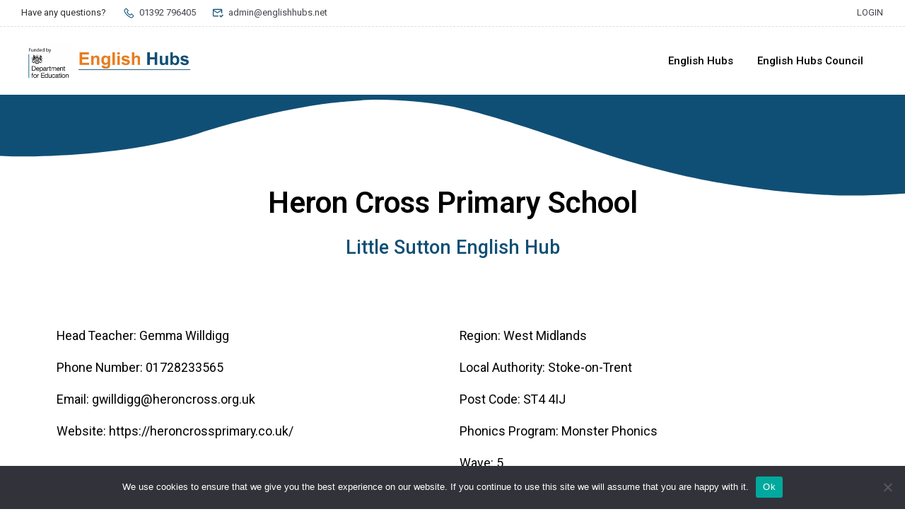

--- FILE ---
content_type: text/html; charset=UTF-8
request_url: https://englishhubs.net/hub_schools/heron-cross-primary-school/
body_size: 173230
content:
<!DOCTYPE html>
<html itemscope itemtype="http://schema.org/WebPage" lang="en-GB">
<head>
    <meta charset="UTF-8">
    <meta name="viewport" content="width=device-width, initial-scale=1">
    <link rel="profile" href="http://gmpg.org/xfn/11">
    <link rel="pingback" href="https://englishhubs.net/xmlrpc.php">
	<script type="text/javascript" id="lpData">
/* <![CDATA[ */
var lpData = {"site_url":"https:\/\/englishhubs.net","user_id":"0","theme":"Eduma_child","lp_rest_url":"https:\/\/englishhubs.net\/wp-json\/","nonce":"a8e7a11801","is_course_archive":"","courses_url":"https:\/\/englishhubs.net\/courses\/","urlParams":[],"lp_version":"4.2.7.5","lp_rest_load_ajax":"https:\/\/englishhubs.net\/wp-json\/lp\/v1\/load_content_via_ajax\/","ajaxUrl":"https:\/\/englishhubs.net\/wp-admin\/admin-ajax.php","coverImageRatio":"5.16","toast":{"gravity":"bottom","position":"center","duration":3000,"close":1,"stopOnFocus":1,"classPrefix":"lp-toast"},"i18n":[]};
/* ]]> */
</script>
		<style id="learn-press-custom-css">
			:root {
				--lp-container-max-width: 1290px;
				--lp-cotainer-padding: 1rem;
				--lp-primary-color: #ffb606;
				--lp-secondary-color: #442e66;
			}
		</style>
		<title>Heron Cross Primary School &#8211; English Hub</title>
<meta name='robots' content='noindex, nofollow' />
<link rel="alternate" type="application/rss+xml" title="English Hub &raquo; Feed" href="https://englishhubs.net/feed/" />
<link rel="alternate" type="application/rss+xml" title="English Hub &raquo; Comments Feed" href="https://englishhubs.net/comments/feed/" />
<link rel="alternate" title="oEmbed (JSON)" type="application/json+oembed" href="https://englishhubs.net/wp-json/oembed/1.0/embed?url=https%3A%2F%2Fenglishhubs.net%2Fhub_schools%2Fheron-cross-primary-school%2F" />
<link rel="alternate" title="oEmbed (XML)" type="text/xml+oembed" href="https://englishhubs.net/wp-json/oembed/1.0/embed?url=https%3A%2F%2Fenglishhubs.net%2Fhub_schools%2Fheron-cross-primary-school%2F&#038;format=xml" />
<style id='wp-img-auto-sizes-contain-inline-css' type='text/css'>
img:is([sizes=auto i],[sizes^="auto," i]){contain-intrinsic-size:3000px 1500px}
/*# sourceURL=wp-img-auto-sizes-contain-inline-css */
</style>
<link rel='stylesheet' id='dce-animations-css' href='https://englishhubs.net/wp-content/plugins/dynamic-content-for-elementor/assets/css/animations.css?ver=2.10.6' type='text/css' media='all' />
<link rel='stylesheet' id='formidable-css' href='https://englishhubs.net/wp-content/plugins/formidable/css/formidableforms.css?ver=912944' type='text/css' media='all' />
<link rel='stylesheet' id='bae-main-css' href='https://englishhubs.net/wp-content/plugins/document-embedder-addons-for-elementor/admin/assets/css/main.css?ver=6.9' type='text/css' media='all' />
<link rel='stylesheet' id='wp-block-library-css' href='https://englishhubs.net/wp-includes/css/dist/block-library/style.min.css?ver=6.9' type='text/css' media='all' />
<style id='global-styles-inline-css' type='text/css'>
:root{--wp--preset--aspect-ratio--square: 1;--wp--preset--aspect-ratio--4-3: 4/3;--wp--preset--aspect-ratio--3-4: 3/4;--wp--preset--aspect-ratio--3-2: 3/2;--wp--preset--aspect-ratio--2-3: 2/3;--wp--preset--aspect-ratio--16-9: 16/9;--wp--preset--aspect-ratio--9-16: 9/16;--wp--preset--color--black: #000000;--wp--preset--color--cyan-bluish-gray: #abb8c3;--wp--preset--color--white: #ffffff;--wp--preset--color--pale-pink: #f78da7;--wp--preset--color--vivid-red: #cf2e2e;--wp--preset--color--luminous-vivid-orange: #ff6900;--wp--preset--color--luminous-vivid-amber: #fcb900;--wp--preset--color--light-green-cyan: #7bdcb5;--wp--preset--color--vivid-green-cyan: #00d084;--wp--preset--color--pale-cyan-blue: #8ed1fc;--wp--preset--color--vivid-cyan-blue: #0693e3;--wp--preset--color--vivid-purple: #9b51e0;--wp--preset--color--primary: #104f75;--wp--preset--color--title: #333;--wp--preset--color--sub-title: #999;--wp--preset--color--border-input: #ddd;--wp--preset--gradient--vivid-cyan-blue-to-vivid-purple: linear-gradient(135deg,rgb(6,147,227) 0%,rgb(155,81,224) 100%);--wp--preset--gradient--light-green-cyan-to-vivid-green-cyan: linear-gradient(135deg,rgb(122,220,180) 0%,rgb(0,208,130) 100%);--wp--preset--gradient--luminous-vivid-amber-to-luminous-vivid-orange: linear-gradient(135deg,rgb(252,185,0) 0%,rgb(255,105,0) 100%);--wp--preset--gradient--luminous-vivid-orange-to-vivid-red: linear-gradient(135deg,rgb(255,105,0) 0%,rgb(207,46,46) 100%);--wp--preset--gradient--very-light-gray-to-cyan-bluish-gray: linear-gradient(135deg,rgb(238,238,238) 0%,rgb(169,184,195) 100%);--wp--preset--gradient--cool-to-warm-spectrum: linear-gradient(135deg,rgb(74,234,220) 0%,rgb(151,120,209) 20%,rgb(207,42,186) 40%,rgb(238,44,130) 60%,rgb(251,105,98) 80%,rgb(254,248,76) 100%);--wp--preset--gradient--blush-light-purple: linear-gradient(135deg,rgb(255,206,236) 0%,rgb(152,150,240) 100%);--wp--preset--gradient--blush-bordeaux: linear-gradient(135deg,rgb(254,205,165) 0%,rgb(254,45,45) 50%,rgb(107,0,62) 100%);--wp--preset--gradient--luminous-dusk: linear-gradient(135deg,rgb(255,203,112) 0%,rgb(199,81,192) 50%,rgb(65,88,208) 100%);--wp--preset--gradient--pale-ocean: linear-gradient(135deg,rgb(255,245,203) 0%,rgb(182,227,212) 50%,rgb(51,167,181) 100%);--wp--preset--gradient--electric-grass: linear-gradient(135deg,rgb(202,248,128) 0%,rgb(113,206,126) 100%);--wp--preset--gradient--midnight: linear-gradient(135deg,rgb(2,3,129) 0%,rgb(40,116,252) 100%);--wp--preset--font-size--small: 13px;--wp--preset--font-size--medium: 20px;--wp--preset--font-size--large: 28px;--wp--preset--font-size--x-large: 42px;--wp--preset--font-size--normal: 15px;--wp--preset--font-size--huge: 36px;--wp--preset--spacing--20: 0.44rem;--wp--preset--spacing--30: 0.67rem;--wp--preset--spacing--40: 1rem;--wp--preset--spacing--50: 1.5rem;--wp--preset--spacing--60: 2.25rem;--wp--preset--spacing--70: 3.38rem;--wp--preset--spacing--80: 5.06rem;--wp--preset--shadow--natural: 6px 6px 9px rgba(0, 0, 0, 0.2);--wp--preset--shadow--deep: 12px 12px 50px rgba(0, 0, 0, 0.4);--wp--preset--shadow--sharp: 6px 6px 0px rgba(0, 0, 0, 0.2);--wp--preset--shadow--outlined: 6px 6px 0px -3px rgb(255, 255, 255), 6px 6px rgb(0, 0, 0);--wp--preset--shadow--crisp: 6px 6px 0px rgb(0, 0, 0);}:where(.is-layout-flex){gap: 0.5em;}:where(.is-layout-grid){gap: 0.5em;}body .is-layout-flex{display: flex;}.is-layout-flex{flex-wrap: wrap;align-items: center;}.is-layout-flex > :is(*, div){margin: 0;}body .is-layout-grid{display: grid;}.is-layout-grid > :is(*, div){margin: 0;}:where(.wp-block-columns.is-layout-flex){gap: 2em;}:where(.wp-block-columns.is-layout-grid){gap: 2em;}:where(.wp-block-post-template.is-layout-flex){gap: 1.25em;}:where(.wp-block-post-template.is-layout-grid){gap: 1.25em;}.has-black-color{color: var(--wp--preset--color--black) !important;}.has-cyan-bluish-gray-color{color: var(--wp--preset--color--cyan-bluish-gray) !important;}.has-white-color{color: var(--wp--preset--color--white) !important;}.has-pale-pink-color{color: var(--wp--preset--color--pale-pink) !important;}.has-vivid-red-color{color: var(--wp--preset--color--vivid-red) !important;}.has-luminous-vivid-orange-color{color: var(--wp--preset--color--luminous-vivid-orange) !important;}.has-luminous-vivid-amber-color{color: var(--wp--preset--color--luminous-vivid-amber) !important;}.has-light-green-cyan-color{color: var(--wp--preset--color--light-green-cyan) !important;}.has-vivid-green-cyan-color{color: var(--wp--preset--color--vivid-green-cyan) !important;}.has-pale-cyan-blue-color{color: var(--wp--preset--color--pale-cyan-blue) !important;}.has-vivid-cyan-blue-color{color: var(--wp--preset--color--vivid-cyan-blue) !important;}.has-vivid-purple-color{color: var(--wp--preset--color--vivid-purple) !important;}.has-black-background-color{background-color: var(--wp--preset--color--black) !important;}.has-cyan-bluish-gray-background-color{background-color: var(--wp--preset--color--cyan-bluish-gray) !important;}.has-white-background-color{background-color: var(--wp--preset--color--white) !important;}.has-pale-pink-background-color{background-color: var(--wp--preset--color--pale-pink) !important;}.has-vivid-red-background-color{background-color: var(--wp--preset--color--vivid-red) !important;}.has-luminous-vivid-orange-background-color{background-color: var(--wp--preset--color--luminous-vivid-orange) !important;}.has-luminous-vivid-amber-background-color{background-color: var(--wp--preset--color--luminous-vivid-amber) !important;}.has-light-green-cyan-background-color{background-color: var(--wp--preset--color--light-green-cyan) !important;}.has-vivid-green-cyan-background-color{background-color: var(--wp--preset--color--vivid-green-cyan) !important;}.has-pale-cyan-blue-background-color{background-color: var(--wp--preset--color--pale-cyan-blue) !important;}.has-vivid-cyan-blue-background-color{background-color: var(--wp--preset--color--vivid-cyan-blue) !important;}.has-vivid-purple-background-color{background-color: var(--wp--preset--color--vivid-purple) !important;}.has-black-border-color{border-color: var(--wp--preset--color--black) !important;}.has-cyan-bluish-gray-border-color{border-color: var(--wp--preset--color--cyan-bluish-gray) !important;}.has-white-border-color{border-color: var(--wp--preset--color--white) !important;}.has-pale-pink-border-color{border-color: var(--wp--preset--color--pale-pink) !important;}.has-vivid-red-border-color{border-color: var(--wp--preset--color--vivid-red) !important;}.has-luminous-vivid-orange-border-color{border-color: var(--wp--preset--color--luminous-vivid-orange) !important;}.has-luminous-vivid-amber-border-color{border-color: var(--wp--preset--color--luminous-vivid-amber) !important;}.has-light-green-cyan-border-color{border-color: var(--wp--preset--color--light-green-cyan) !important;}.has-vivid-green-cyan-border-color{border-color: var(--wp--preset--color--vivid-green-cyan) !important;}.has-pale-cyan-blue-border-color{border-color: var(--wp--preset--color--pale-cyan-blue) !important;}.has-vivid-cyan-blue-border-color{border-color: var(--wp--preset--color--vivid-cyan-blue) !important;}.has-vivid-purple-border-color{border-color: var(--wp--preset--color--vivid-purple) !important;}.has-vivid-cyan-blue-to-vivid-purple-gradient-background{background: var(--wp--preset--gradient--vivid-cyan-blue-to-vivid-purple) !important;}.has-light-green-cyan-to-vivid-green-cyan-gradient-background{background: var(--wp--preset--gradient--light-green-cyan-to-vivid-green-cyan) !important;}.has-luminous-vivid-amber-to-luminous-vivid-orange-gradient-background{background: var(--wp--preset--gradient--luminous-vivid-amber-to-luminous-vivid-orange) !important;}.has-luminous-vivid-orange-to-vivid-red-gradient-background{background: var(--wp--preset--gradient--luminous-vivid-orange-to-vivid-red) !important;}.has-very-light-gray-to-cyan-bluish-gray-gradient-background{background: var(--wp--preset--gradient--very-light-gray-to-cyan-bluish-gray) !important;}.has-cool-to-warm-spectrum-gradient-background{background: var(--wp--preset--gradient--cool-to-warm-spectrum) !important;}.has-blush-light-purple-gradient-background{background: var(--wp--preset--gradient--blush-light-purple) !important;}.has-blush-bordeaux-gradient-background{background: var(--wp--preset--gradient--blush-bordeaux) !important;}.has-luminous-dusk-gradient-background{background: var(--wp--preset--gradient--luminous-dusk) !important;}.has-pale-ocean-gradient-background{background: var(--wp--preset--gradient--pale-ocean) !important;}.has-electric-grass-gradient-background{background: var(--wp--preset--gradient--electric-grass) !important;}.has-midnight-gradient-background{background: var(--wp--preset--gradient--midnight) !important;}.has-small-font-size{font-size: var(--wp--preset--font-size--small) !important;}.has-medium-font-size{font-size: var(--wp--preset--font-size--medium) !important;}.has-large-font-size{font-size: var(--wp--preset--font-size--large) !important;}.has-x-large-font-size{font-size: var(--wp--preset--font-size--x-large) !important;}
/*# sourceURL=global-styles-inline-css */
</style>

<style id='classic-theme-styles-inline-css' type='text/css'>
/*! This file is auto-generated */
.wp-block-button__link{color:#fff;background-color:#32373c;border-radius:9999px;box-shadow:none;text-decoration:none;padding:calc(.667em + 2px) calc(1.333em + 2px);font-size:1.125em}.wp-block-file__button{background:#32373c;color:#fff;text-decoration:none}
/*# sourceURL=/wp-includes/css/classic-themes.min.css */
</style>
<link rel='stylesheet' id='cookie-notice-front-css' href='https://englishhubs.net/wp-content/plugins/cookie-notice/css/front.min.css?ver=2.5.5' type='text/css' media='all' />
<link rel='stylesheet' id='hide-admin-bar-based-on-user-roles-css' href='https://englishhubs.net/wp-content/plugins/hide-admin-bar-based-on-user-roles/public/css/hide-admin-bar-based-on-user-roles-public.css?ver=4.1.0' type='text/css' media='all' />
<link rel='stylesheet' id='searchandfilter-css' href='https://englishhubs.net/wp-content/plugins/search-filter/style.css?ver=1' type='text/css' media='all' />
<link rel='stylesheet' id='user-registration-general-css' href='https://englishhubs.net/wp-content/plugins/user-registration/assets/css/user-registration.css?ver=3.3.5.2' type='text/css' media='all' />
<link rel='stylesheet' id='wordpress-file-upload-style-css' href='https://englishhubs.net/wp-content/plugins/wp-file-upload/css/wordpress_file_upload_style.css?ver=6.9' type='text/css' media='all' />
<link rel='stylesheet' id='wordpress-file-upload-style-safe-css' href='https://englishhubs.net/wp-content/plugins/wp-file-upload/css/wordpress_file_upload_style_safe.css?ver=6.9' type='text/css' media='all' />
<link rel='stylesheet' id='wordpress-file-upload-adminbar-style-css' href='https://englishhubs.net/wp-content/plugins/wp-file-upload/css/wordpress_file_upload_adminbarstyle.css?ver=6.9' type='text/css' media='all' />
<link rel='stylesheet' id='jquery-ui-css-css' href='https://englishhubs.net/wp-content/plugins/wp-file-upload/vendor/jquery/jquery-ui.min.css?ver=6.9' type='text/css' media='all' />
<link rel='stylesheet' id='jquery-ui-timepicker-addon-css-css' href='https://englishhubs.net/wp-content/plugins/wp-file-upload/vendor/jquery/jquery-ui-timepicker-addon.min.css?ver=6.9' type='text/css' media='all' />
<link rel='stylesheet' id='parent-style-css' href='https://englishhubs.net/wp-content/themes/eduma/style.css?ver=6.9' type='text/css' media='all' />
<link rel='stylesheet' id='child-style-css' href='https://englishhubs.net/wp-content/themes/Eduma_child/style.css?ver=1.0' type='text/css' media='all' />
<link rel='stylesheet' id='elementor-frontend-css' href='https://englishhubs.net/wp-content/uploads/elementor/css/custom-frontend.min.css?ver=1752584604' type='text/css' media='all' />
<style id='elementor-frontend-inline-css' type='text/css'>
.elementor-kit-15312{--e-global-color-primary:#104F75;--e-global-color-secondary:#477795;--e-global-color-text:#2E2E2E;--e-global-color-accent:#E87D1E;--e-global-color-df29220:#F5B214;--e-global-typography-primary-font-family:"Roboto";--e-global-typography-primary-font-size:2.8rem;--e-global-typography-primary-font-weight:600;--e-global-typography-primary-line-height:3rem;--e-global-typography-secondary-font-family:"Roboto";--e-global-typography-secondary-font-size:2.4rem;--e-global-typography-secondary-font-weight:500;--e-global-typography-secondary-line-height:3rem;--e-global-typography-text-font-family:"Roboto";--e-global-typography-text-font-size:1.1875rem;--e-global-typography-text-font-weight:400;--e-global-typography-text-line-height:1.7rem;--e-global-typography-accent-font-family:"Roboto";--e-global-typography-accent-font-size:1.8rem;--e-global-typography-accent-font-weight:500;color:var( --e-global-color-text );}.elementor-kit-15312 button,.elementor-kit-15312 input[type="button"],.elementor-kit-15312 input[type="submit"],.elementor-kit-15312 .elementor-button{background-color:var( --e-global-color-primary );color:#FFFFFF;box-shadow:0px 0px 10px -10px rgba(0,0,0,0.5);border-style:solid;border-width:1px 1px 1px 1px;border-color:var( --e-global-color-primary );border-radius:5px 5px 5px 5px;}.elementor-kit-15312 button:hover,.elementor-kit-15312 button:focus,.elementor-kit-15312 input[type="button"]:hover,.elementor-kit-15312 input[type="button"]:focus,.elementor-kit-15312 input[type="submit"]:hover,.elementor-kit-15312 input[type="submit"]:focus,.elementor-kit-15312 .elementor-button:hover,.elementor-kit-15312 .elementor-button:focus{background-color:#FFFFFF;color:var( --e-global-color-primary );box-shadow:0px 0px 10px -11px rgba(0,0,0,0.5);border-style:solid;border-width:1px 1px 1px 1px;border-color:var( --e-global-color-primary );border-radius:5px 5px 5px 5px;}.elementor-kit-15312 e-page-transition{background-color:#FFBC7D;}.elementor-kit-15312 a:hover{color:var( --e-global-color-primary );}.elementor-kit-15312 h1{color:var( --e-global-color-primary );}.elementor-kit-15312 h2{color:var( --e-global-color-primary );}.elementor-kit-15312 h3{color:var( --e-global-color-primary );}.elementor-kit-15312 h4{color:var( --e-global-color-primary );}.elementor-kit-15312 h5{color:var( --e-global-color-primary );}.elementor-kit-15312 h6{color:var( --e-global-color-primary );}.elementor-widget:not(:last-child){margin-block-end:20px;}.elementor-element{--widgets-spacing:20px 20px;--widgets-spacing-row:20px;--widgets-spacing-column:20px;}@media(min-width:1440px){.elementor-section.elementor-section-boxed > .elementor-container{max-width:1320px;}.e-con{--container-max-width:1320px;}}@media(max-width:1024px){.elementor-section.elementor-section-boxed > .elementor-container{max-width:1024px;}.e-con{--container-max-width:1024px;}}@media(max-width:767px){.elementor-section.elementor-section-boxed > .elementor-container{max-width:767px;}.e-con{--container-max-width:767px;}}
.elementor-20694 .elementor-element.elementor-element-3f56bd4 > .elementor-shape-top .elementor-shape-fill{fill:var( --e-global-color-primary );}.elementor-20694 .elementor-element.elementor-element-3f56bd4 > .elementor-shape-top svg{width:calc(135% + 1.3px);height:145px;}.elementor-20694 .elementor-element.elementor-element-3fa83d1{--spacer-size:100px;}.elementor-widget-theme-post-title .elementor-heading-title{font-family:var( --e-global-typography-primary-font-family ), Sans-serif;font-size:var( --e-global-typography-primary-font-size );font-weight:var( --e-global-typography-primary-font-weight );line-height:var( --e-global-typography-primary-line-height );color:var( --e-global-color-primary );}.elementor-20694 .elementor-element.elementor-element-60d2855{text-align:center;}.elementor-20694 .elementor-element.elementor-element-60d2855 .elementor-heading-title{color:#000000;}.elementor-20694 .elementor-element.elementor-element-e1309ec .elementor-repeater-item-6f57c4b > *{font-family:var( --e-global-typography-accent-font-family ), Sans-serif;font-size:var( --e-global-typography-accent-font-size );font-weight:var( --e-global-typography-accent-font-weight );color:var( --e-global-color-primary );display:inline-block;}.elementor-20694 .elementor-element.elementor-element-e1309ec .elementor-repeater-item-6f57c4b a{color:var( --e-global-color-primary );}.elementor-20694 .elementor-element.elementor-element-e1309ec .dce-post-item{text-align:center;}.elementor-20694 .elementor-element.elementor-element-e1309ec .dce-posts-fallback{text-align:left;font-family:var( --e-global-typography-text-font-family ), Sans-serif;font-size:var( --e-global-typography-text-font-size );font-weight:var( --e-global-typography-text-font-weight );line-height:var( --e-global-typography-text-line-height );}.elementor-20694 .elementor-element.elementor-element-e1309ec li.dce-post{padding-bottom:0px;}.elementor-20694 .elementor-element.elementor-element-486cc3f{--spacer-size:50px;}.elementor-widget-heading .elementor-heading-title{font-family:var( --e-global-typography-primary-font-family ), Sans-serif;font-size:var( --e-global-typography-primary-font-size );font-weight:var( --e-global-typography-primary-font-weight );line-height:var( --e-global-typography-primary-line-height );color:var( --e-global-color-primary );}.elementor-20694 .elementor-element.elementor-element-f226aba .elementor-heading-title{font-family:var( --e-global-typography-text-font-family ), Sans-serif;font-size:var( --e-global-typography-text-font-size );font-weight:var( --e-global-typography-text-font-weight );line-height:var( --e-global-typography-text-line-height );color:#000000;}.elementor-20694 .elementor-element.elementor-element-8b57f87 .elementor-heading-title{font-family:var( --e-global-typography-text-font-family ), Sans-serif;font-size:var( --e-global-typography-text-font-size );font-weight:var( --e-global-typography-text-font-weight );line-height:var( --e-global-typography-text-line-height );color:#000000;}.elementor-20694 .elementor-element.elementor-element-6cef3b8 .elementor-heading-title{font-family:var( --e-global-typography-text-font-family ), Sans-serif;font-size:var( --e-global-typography-text-font-size );font-weight:var( --e-global-typography-text-font-weight );line-height:var( --e-global-typography-text-line-height );color:#000000;}.elementor-20694 .elementor-element.elementor-element-30592b5 .elementor-heading-title{font-family:var( --e-global-typography-text-font-family ), Sans-serif;font-size:var( --e-global-typography-text-font-size );font-weight:var( --e-global-typography-text-font-weight );line-height:var( --e-global-typography-text-line-height );color:#000000;}.elementor-20694 .elementor-element.elementor-element-1fc07e2 .elementor-heading-title{font-family:var( --e-global-typography-text-font-family ), Sans-serif;font-size:var( --e-global-typography-text-font-size );font-weight:var( --e-global-typography-text-font-weight );line-height:var( --e-global-typography-text-line-height );color:#000000;}.elementor-20694 .elementor-element.elementor-element-7a5915e .elementor-heading-title{font-family:var( --e-global-typography-text-font-family ), Sans-serif;font-size:var( --e-global-typography-text-font-size );font-weight:var( --e-global-typography-text-font-weight );line-height:var( --e-global-typography-text-line-height );color:#000000;}.elementor-20694 .elementor-element.elementor-element-61012b1 .elementor-heading-title{font-family:var( --e-global-typography-text-font-family ), Sans-serif;font-size:var( --e-global-typography-text-font-size );font-weight:var( --e-global-typography-text-font-weight );line-height:var( --e-global-typography-text-line-height );color:#000000;}.elementor-20694 .elementor-element.elementor-element-ba7bd66 .elementor-heading-title{font-family:var( --e-global-typography-text-font-family ), Sans-serif;font-size:var( --e-global-typography-text-font-size );font-weight:var( --e-global-typography-text-font-weight );line-height:var( --e-global-typography-text-line-height );color:#000000;}.elementor-20694 .elementor-element.elementor-element-c875479 .elementor-heading-title{font-family:var( --e-global-typography-text-font-family ), Sans-serif;font-size:var( --e-global-typography-text-font-size );font-weight:var( --e-global-typography-text-font-weight );line-height:var( --e-global-typography-text-line-height );color:#000000;}.elementor-20694 .elementor-element.elementor-element-70c39c5 .elementor-heading-title{font-family:var( --e-global-typography-text-font-family ), Sans-serif;font-size:var( --e-global-typography-text-font-size );font-weight:var( --e-global-typography-text-font-weight );line-height:var( --e-global-typography-text-line-height );color:#000000;}.elementor-20694 .elementor-element.elementor-element-b446823{--spacer-size:25px;}.elementor-20694 .elementor-element.elementor-element-5ce9522 .elementor-heading-title{font-family:var( --e-global-typography-secondary-font-family ), Sans-serif;font-size:var( --e-global-typography-secondary-font-size );font-weight:var( --e-global-typography-secondary-font-weight );line-height:var( --e-global-typography-secondary-line-height );color:#000000;}.elementor-20694 .elementor-element.elementor-element-03810ab .elementor-heading-title{color:#000000;}@media(min-width:1440px){.elementor-widget-theme-post-title .elementor-heading-title{font-size:var( --e-global-typography-primary-font-size );line-height:var( --e-global-typography-primary-line-height );}.elementor-20694 .elementor-element.elementor-element-e1309ec .elementor-repeater-item-6f57c4b > *{font-size:var( --e-global-typography-accent-font-size );}.elementor-20694 .elementor-element.elementor-element-e1309ec .dce-posts-fallback{font-size:var( --e-global-typography-text-font-size );line-height:var( --e-global-typography-text-line-height );}.elementor-widget-heading .elementor-heading-title{font-size:var( --e-global-typography-primary-font-size );line-height:var( --e-global-typography-primary-line-height );}.elementor-20694 .elementor-element.elementor-element-f226aba .elementor-heading-title{font-size:var( --e-global-typography-text-font-size );line-height:var( --e-global-typography-text-line-height );}.elementor-20694 .elementor-element.elementor-element-8b57f87 .elementor-heading-title{font-size:var( --e-global-typography-text-font-size );line-height:var( --e-global-typography-text-line-height );}.elementor-20694 .elementor-element.elementor-element-6cef3b8 .elementor-heading-title{font-size:var( --e-global-typography-text-font-size );line-height:var( --e-global-typography-text-line-height );}.elementor-20694 .elementor-element.elementor-element-30592b5 .elementor-heading-title{font-size:var( --e-global-typography-text-font-size );line-height:var( --e-global-typography-text-line-height );}.elementor-20694 .elementor-element.elementor-element-1fc07e2 .elementor-heading-title{font-size:var( --e-global-typography-text-font-size );line-height:var( --e-global-typography-text-line-height );}.elementor-20694 .elementor-element.elementor-element-7a5915e .elementor-heading-title{font-size:var( --e-global-typography-text-font-size );line-height:var( --e-global-typography-text-line-height );}.elementor-20694 .elementor-element.elementor-element-61012b1 .elementor-heading-title{font-size:var( --e-global-typography-text-font-size );line-height:var( --e-global-typography-text-line-height );}.elementor-20694 .elementor-element.elementor-element-ba7bd66 .elementor-heading-title{font-size:var( --e-global-typography-text-font-size );line-height:var( --e-global-typography-text-line-height );}.elementor-20694 .elementor-element.elementor-element-c875479 .elementor-heading-title{font-size:var( --e-global-typography-text-font-size );line-height:var( --e-global-typography-text-line-height );}.elementor-20694 .elementor-element.elementor-element-70c39c5 .elementor-heading-title{font-size:var( --e-global-typography-text-font-size );line-height:var( --e-global-typography-text-line-height );}.elementor-20694 .elementor-element.elementor-element-5ce9522 .elementor-heading-title{font-size:var( --e-global-typography-secondary-font-size );line-height:var( --e-global-typography-secondary-line-height );}}@media(max-width:1024px){.elementor-20694 .elementor-element.elementor-element-3f56bd4 > .elementor-shape-top svg{height:105px;}.elementor-widget-theme-post-title .elementor-heading-title{font-size:var( --e-global-typography-primary-font-size );line-height:var( --e-global-typography-primary-line-height );}.elementor-20694 .elementor-element.elementor-element-e1309ec .elementor-repeater-item-6f57c4b > *{font-size:var( --e-global-typography-accent-font-size );}.elementor-20694 .elementor-element.elementor-element-e1309ec .dce-posts-fallback{font-size:var( --e-global-typography-text-font-size );line-height:var( --e-global-typography-text-line-height );}.elementor-widget-heading .elementor-heading-title{font-size:var( --e-global-typography-primary-font-size );line-height:var( --e-global-typography-primary-line-height );}.elementor-20694 .elementor-element.elementor-element-f226aba .elementor-heading-title{font-size:var( --e-global-typography-text-font-size );line-height:var( --e-global-typography-text-line-height );}.elementor-20694 .elementor-element.elementor-element-8b57f87 .elementor-heading-title{font-size:var( --e-global-typography-text-font-size );line-height:var( --e-global-typography-text-line-height );}.elementor-20694 .elementor-element.elementor-element-6cef3b8 .elementor-heading-title{font-size:var( --e-global-typography-text-font-size );line-height:var( --e-global-typography-text-line-height );}.elementor-20694 .elementor-element.elementor-element-30592b5 .elementor-heading-title{font-size:var( --e-global-typography-text-font-size );line-height:var( --e-global-typography-text-line-height );}.elementor-20694 .elementor-element.elementor-element-1fc07e2 .elementor-heading-title{font-size:var( --e-global-typography-text-font-size );line-height:var( --e-global-typography-text-line-height );}.elementor-20694 .elementor-element.elementor-element-7a5915e .elementor-heading-title{font-size:var( --e-global-typography-text-font-size );line-height:var( --e-global-typography-text-line-height );}.elementor-20694 .elementor-element.elementor-element-61012b1 .elementor-heading-title{font-size:var( --e-global-typography-text-font-size );line-height:var( --e-global-typography-text-line-height );}.elementor-20694 .elementor-element.elementor-element-ba7bd66 .elementor-heading-title{font-size:var( --e-global-typography-text-font-size );line-height:var( --e-global-typography-text-line-height );}.elementor-20694 .elementor-element.elementor-element-c875479 .elementor-heading-title{font-size:var( --e-global-typography-text-font-size );line-height:var( --e-global-typography-text-line-height );}.elementor-20694 .elementor-element.elementor-element-70c39c5 .elementor-heading-title{font-size:var( --e-global-typography-text-font-size );line-height:var( --e-global-typography-text-line-height );}.elementor-20694 .elementor-element.elementor-element-5ce9522 .elementor-heading-title{font-size:var( --e-global-typography-secondary-font-size );line-height:var( --e-global-typography-secondary-line-height );}}@media(max-width:767px){.elementor-20694 .elementor-element.elementor-element-3f56bd4 > .elementor-shape-top svg{width:calc(135% + 1.3px);height:100px;}.elementor-widget-theme-post-title .elementor-heading-title{font-size:var( --e-global-typography-primary-font-size );line-height:var( --e-global-typography-primary-line-height );}.elementor-20694 .elementor-element.elementor-element-e1309ec .elementor-repeater-item-6f57c4b > *{font-size:var( --e-global-typography-accent-font-size );}.elementor-20694 .elementor-element.elementor-element-e1309ec .dce-posts-fallback{font-size:var( --e-global-typography-text-font-size );line-height:var( --e-global-typography-text-line-height );}.elementor-widget-heading .elementor-heading-title{font-size:var( --e-global-typography-primary-font-size );line-height:var( --e-global-typography-primary-line-height );}.elementor-20694 .elementor-element.elementor-element-f226aba .elementor-heading-title{font-size:var( --e-global-typography-text-font-size );line-height:var( --e-global-typography-text-line-height );}.elementor-20694 .elementor-element.elementor-element-8b57f87 .elementor-heading-title{font-size:var( --e-global-typography-text-font-size );line-height:var( --e-global-typography-text-line-height );}.elementor-20694 .elementor-element.elementor-element-6cef3b8 .elementor-heading-title{font-size:var( --e-global-typography-text-font-size );line-height:var( --e-global-typography-text-line-height );}.elementor-20694 .elementor-element.elementor-element-30592b5 .elementor-heading-title{font-size:var( --e-global-typography-text-font-size );line-height:var( --e-global-typography-text-line-height );}.elementor-20694 .elementor-element.elementor-element-1fc07e2 .elementor-heading-title{font-size:var( --e-global-typography-text-font-size );line-height:var( --e-global-typography-text-line-height );}.elementor-20694 .elementor-element.elementor-element-7a5915e .elementor-heading-title{font-size:var( --e-global-typography-text-font-size );line-height:var( --e-global-typography-text-line-height );}.elementor-20694 .elementor-element.elementor-element-61012b1 .elementor-heading-title{font-size:var( --e-global-typography-text-font-size );line-height:var( --e-global-typography-text-line-height );}.elementor-20694 .elementor-element.elementor-element-ba7bd66 .elementor-heading-title{font-size:var( --e-global-typography-text-font-size );line-height:var( --e-global-typography-text-line-height );}.elementor-20694 .elementor-element.elementor-element-c875479 .elementor-heading-title{font-size:var( --e-global-typography-text-font-size );line-height:var( --e-global-typography-text-line-height );}.elementor-20694 .elementor-element.elementor-element-70c39c5 .elementor-heading-title{font-size:var( --e-global-typography-text-font-size );line-height:var( --e-global-typography-text-line-height );}.elementor-20694 .elementor-element.elementor-element-5ce9522 .elementor-heading-title{font-size:var( --e-global-typography-secondary-font-size );line-height:var( --e-global-typography-secondary-line-height );}}/* Start custom CSS for dce-acf-relationship, class: .elementor-element-e1309ec */.elementor-20694 .elementor-element.elementor-element-e1309ec ul {
  list-style: none;
  padding: 0;
  margin: 0;
}

.elementor-20694 .elementor-element.elementor-element-e1309ec {
  color: black;
}/* End custom CSS */
/*# sourceURL=elementor-frontend-inline-css */
</style>
<link rel='stylesheet' id='widget-spacer-css' href='https://englishhubs.net/wp-content/plugins/elementor/assets/css/widget-spacer.min.css?ver=3.26.5' type='text/css' media='all' />
<link rel='stylesheet' id='e-shapes-css' href='https://englishhubs.net/wp-content/plugins/elementor/assets/css/conditionals/shapes.min.css?ver=3.26.5' type='text/css' media='all' />
<link rel='stylesheet' id='widget-heading-css' href='https://englishhubs.net/wp-content/plugins/elementor/assets/css/widget-heading.min.css?ver=3.26.5' type='text/css' media='all' />
<link rel='stylesheet' id='dce-style-css' href='https://englishhubs.net/wp-content/plugins/dynamic-content-for-elementor/assets/css/style.min.css?ver=2.10.6' type='text/css' media='all' />
<link rel='stylesheet' id='dce-dynamic-posts-css' href='https://englishhubs.net/wp-content/plugins/dynamic-content-for-elementor/assets/css/dynamic-posts.min.css?ver=2.10.6' type='text/css' media='all' />
<link rel='stylesheet' id='thim-font-icon-css' href='https://englishhubs.net/wp-content/themes/eduma/assets/css/thim-icons.css?ver=6.9' type='text/css' media='all' />
<link rel='stylesheet' id='flaticon-css' href='https://englishhubs.net/wp-content/themes/eduma/assets/css/flaticon.css?ver=6.9' type='text/css' media='all' />
<link rel='stylesheet' id='font-pe-icon-7-css' href='https://englishhubs.net/wp-content/themes/eduma/assets/css/font-pe-icon-7.css?ver=6.9' type='text/css' media='all' />
<link rel='stylesheet' id='ionicons-css' href='https://englishhubs.net/wp-content/themes/eduma/assets/css/ionicons.min.css?ver=6.9' type='text/css' media='all' />
<link rel='stylesheet' id='elementor-icons-css' href='https://englishhubs.net/wp-content/plugins/elementor/assets/lib/eicons/css/elementor-icons.min.css?ver=5.34.0' type='text/css' media='all' />
<link rel='stylesheet' id='dashicons-css' href='https://englishhubs.net/wp-includes/css/dashicons.min.css?ver=6.9' type='text/css' media='all' />
<link rel='stylesheet' id='leaflet-css' href='https://englishhubs.net/wp-content/plugins/osm-map-elementor/assets/leaflet/leaflet.css?ver=6.9' type='text/css' media='all' />
<link rel='stylesheet' id='mapbox-gl-css' href='https://englishhubs.net/wp-content/plugins/osm-map-elementor/assets/css/mapbox-gl.css?ver=6.9' type='text/css' media='all' />
<link rel='stylesheet' id='leaflet-fa-markers-css' href='https://englishhubs.net/wp-content/plugins/osm-map-elementor/assets/leaflet-fa-markers/L.Icon.FontAwesome.css?ver=6.9' type='text/css' media='all' />
<link rel='stylesheet' id='osm-map-elementor-css' href='https://englishhubs.net/wp-content/plugins/osm-map-elementor/assets/css/osm-map-elementor.css?ver=6.9' type='text/css' media='all' />
<link rel='stylesheet' id='upf-style-css' href='https://englishhubs.net/wp-content/plugins/user-private-files-pro/css/style.css?ver=4.3.7' type='text/css' media='all' />
<style id='upf-style-inline-css' type='text/css'>

            
            :root{
                --primary-color : #444444;
                --secondary-color : #444444;
                --hover-color : #0071a1;
                --tool-btn-label-font-size:11pt; 
                --upfp-watermark: url('');
                --upfp-watermark-size: contain;
                --upfp-watermark-width: 100%;
                --upfp-watermark-height: 100%;
                --upfp-watermark-opacity: 0.3;
                --upfp-watermark-position: center;
                --upfp-watermark-repeat: no-repeat;
                --upfp-container-width: 98.6vw;
                --upfp-container-left: 51%;
                --upfp-container-right: 50%;
                --upfp-container-lm: -50vw;
                --upfp-container-rm: -50vw;
            }
            
            
/*# sourceURL=upf-style-inline-css */
</style>
<link rel='stylesheet' id='upf-zip-style-css' href='https://englishhubs.net/wp-content/plugins/user-private-files-pro/addons/zip/zip.css' type='text/css' media='all' />
<link rel='stylesheet' id='thim-ekit-frontend-css' href='https://englishhubs.net/wp-content/plugins/thim-elementor-kit/build/frontend.css?ver=1.2.8' type='text/css' media='all' />
<link rel='stylesheet' id='font-awesome-5-all-css' href='https://englishhubs.net/wp-content/plugins/elementor/assets/lib/font-awesome/css/all.css?ver=1.2.8' type='text/css' media='all' />
<link rel='stylesheet' id='learnpress-widgets-css' href='https://englishhubs.net/wp-content/plugins/learnpress/assets/css/widgets.min.css?ver=4.2.7.5' type='text/css' media='all' />
<link rel='stylesheet' id='font-awesome-4-shim-css' href='https://englishhubs.net/wp-content/themes/eduma/assets/css/v4-shims.min.css?ver=5.1.4' type='text/css' media='all' />
<link rel='stylesheet' id='elementor-icons-thim-ekits-fonts-css' href='https://englishhubs.net/wp-content/plugins/thim-elementor-kit/build/libraries/thim-ekits/css/thim-ekits-icons.min.css?ver=1.2.8' type='text/css' media='all' />
<link rel='stylesheet' id='thim-style-css' href='https://englishhubs.net/wp-content/themes/Eduma_child/style.css?ver=5.1.4' type='text/css' media='all' />
<style id='thim-style-inline-css' type='text/css'>
:root{--thim-body-primary-color:#104f75;--thim_body_primary_color_rgb:16,79,117;--thim-body-secondary-color:#e87d1e;--thim-button-text-color:#ffffff;--thim-button-hover-color:#104f75;--thim_button_hover_color_rgb:16,79,117;--thim-border-color:#eee;--top-info-course-background_color:#273044;--top-info-course-text_color:#fff;--thim-footer-font-title-font-size:20px;--thim-footer-font-title-line-height:1.6em;--thim-footer-font-title-text-transform:capitalize;--thim-top-heading-title-align:left;--thim-top-heading-title-font-size-desktop:2.4rem;--thim-top-heading-title-font-size-mobile:1.8rem;--thim-top-heading-title-font-text-transform:uppercase;--thim-top-heading-title-font-weight:bold;--thim-top-heading-padding-top:90px;--thim-top-heading-padding-bottom:90px;--thim-top-heading-padding-top-mobile:50px;--thim-top-heading-padding-bottom-mobile:50px;--thim-breacrumb-font-size:1em;--thim-breacrumb-color:#000000;--thim-course-price-color:#e87d1e;--thim-width-logo:250px;--thim-bg-color-toolbar:#ffffff;--thim-text-color-toolbar:#828282;--thim-link-color-toolbar:#45444b;--thim-link-hover-color-toolbar:#45444b;--thim-toolbar-font-size:13px;--thim-toolbar-line-height:1.1rem;--thim-toolbar-text-transform:none;--thim-toolbar-font-weight:400;--thim-toolbar-border-type:dashed;--thim-toolbar-border-size:1px;--thim-link-color-toolbar-border-button:#ddd;--thim-bg-main-menu-color:#ffffff;--thim-main-menu-font-size:15px;--thim-main-menu-line-height:1.3em;--thim-main-menu-text-transform:none;--thim-main-menu-font-weight:500;--thim-main-menu-text-color:#000000;--thim_main_menu_text_color_rgb:0,0,0;--thim-main-menu-text-hover-color:#000000;--thim-sticky-bg-main-menu-color:#fff;--thim-sticky-main-menu-text-color:#333;--thim_sticky_main_menu_text_color_rgb:51,3,;--thim-sticky-main-menu-text-hover-color:#333;--thim-sub-menu-bg-color:#ffffff;--thim-sub-menu-border-color:rgba(43,43,43,0);--thim-sub-menu-text-color:#000000;--thim-sub-menu-text-color-hover:#e87d1e;--thim-bg-mobile-menu-color:#a5c0fc;--thim-mobile-menu-text-color:#104f75;--thim_mobile_menu_text_color_rgb:16,79,117;--thim-mobile-menu-text-hover-color:#fff;--thim-footer-font-title-font-weight:400;--thim-footer-font-size:1em;--thim-bg-switch-layout-style:rgba(245,245,245,0);--thim-padding-switch-layout-style:0px;--thim-font-body-font-family:Roboto;--thim-font-body-variant:regular;--thim-font-body-font-size:15px;--thim-font-body-line-height:1.8em;--thim-font-body-color:#666666;--thim-font-title-font-family:Roboto;--thim-font-title-color:#333333;--thim-font-title-variant:600;--thim-font-h1-font-size:36px;--thim-font-h1-line-height:1.6em;--thim-font-h1-text-transform:none;--thim-font-h2-font-size:28px;--thim-font-h2-line-height:1.6em;--thim-font-h2-text-transform:none;--thim-font-h3-font-size:24px;--thim-font-h3-line-height:1.6em;--thim-font-h3-text-transform:none;--thim-font-h4-font-size:18px;--thim-font-h4-line-height:1.6em;--thim-font-h4-text-transform:none;--thim-font-h5-font-size:16px;--thim-font-h5-line-height:1.6em;--thim-font-h5-text-transform:none;--thim-font-h6-font-size:16px;--thim-font-h6-line-height:1.4em;--thim-font-h6-text-transform:none;--thim-preload-style-background:#ffffff;--thim-preload-style-color:#ffb606;--thim-footer-bg-color:rgba(250,249,255,0);--thim-footer-color-title:#232023;--thim-footer-color-text:#2e2e2e;--thim-footer-color-link:#2e2e2e;--thim-footer-color-hover:#104f75;--thim-padding-content-pdtop-desktop:60px;--thim-padding-content-pdbottom-desktop:60px;--thim-padding-content-pdtop-mobile:40px;--thim-padding-content-pdbottom-mobile:40px;--thim-copyright-bg-color:rgba(17,17,17,0);--thim-copyright-text-color:#999999;--thim-copyright-border-color:rgba(34,34,34,0);--thim-bg-pattern:url("https://eduma.thimpress.com/demo-elegant/wp-content/themes/eduma/images/patterns/pattern1.png");--thim-bg-repeat:no-repeat;--thim-bg-position:center center;--thim-bg-attachment:inherit;--thim-bg-size:inherit;--thim-footer-bg-repeat:no-repeat;--thim-footer-bg-position:bottom;--thim-footer-bg-size:inherit;--thim-footer-bg-attachment:inherit;--thim-body-bg-color:#fff;}#thim-popup-login .thim-login-container p:last-child{
		max-width: 370px;
    margin: 0 auto;
}
.top_heading .top_site_main.style_heading_3 .overlay-top-header{
		background-repeat: repeat-x;
}
@media(max-width:767px){
		.thim-newlleter-slider-gradient{
				overflow: hidden;
		}
	}
/*# sourceURL=thim-style-inline-css */
</style>
<link rel='stylesheet' id='ecs-styles-css' href='https://englishhubs.net/wp-content/plugins/ele-custom-skin/assets/css/ecs-style.css?ver=3.1.9' type='text/css' media='all' />
<link rel='stylesheet' id='google-fonts-1-css' href='https://fonts.googleapis.com/css?family=Roboto%3A100%2C100italic%2C200%2C200italic%2C300%2C300italic%2C400%2C400italic%2C500%2C500italic%2C600%2C600italic%2C700%2C700italic%2C800%2C800italic%2C900%2C900italic&#038;display=swap&#038;ver=6.9' type='text/css' media='all' />
<link rel="preconnect" href="https://fonts.gstatic.com/" crossorigin><script type="text/javascript" src="https://englishhubs.net/wp-includes/js/jquery/jquery.min.js?ver=3.7.1" id="jquery-core-js"></script>
<script type="text/javascript" src="https://englishhubs.net/wp-includes/js/jquery/jquery-migrate.min.js?ver=3.4.1" id="jquery-migrate-js"></script>
<script type="text/javascript" id="cookie-notice-front-js-before">
/* <![CDATA[ */
var cnArgs = {"ajaxUrl":"https:\/\/englishhubs.net\/wp-admin\/admin-ajax.php","nonce":"6ca7f35844","hideEffect":"fade","position":"bottom","onScroll":false,"onScrollOffset":100,"onClick":false,"cookieName":"cookie_notice_accepted","cookieTime":2592000,"cookieTimeRejected":2592000,"globalCookie":false,"redirection":false,"cache":false,"revokeCookies":false,"revokeCookiesOpt":"automatic"};

//# sourceURL=cookie-notice-front-js-before
/* ]]> */
</script>
<script type="text/javascript" src="https://englishhubs.net/wp-content/plugins/cookie-notice/js/front.min.js?ver=2.5.5" id="cookie-notice-front-js"></script>
<script type="text/javascript" src="https://englishhubs.net/wp-content/plugins/hide-admin-bar-based-on-user-roles/public/js/hide-admin-bar-based-on-user-roles-public.js?ver=4.1.0" id="hide-admin-bar-based-on-user-roles-js"></script>
<script type="text/javascript" src="https://englishhubs.net/wp-includes/js/jquery/ui/core.min.js?ver=1.13.3" id="jquery-ui-core-js"></script>
<script type="text/javascript" src="https://englishhubs.net/wp-includes/js/underscore.min.js?ver=1.13.7" id="underscore-js"></script>
<script type="text/javascript" src="https://englishhubs.net/wp-content/plugins/wp-file-upload/js/wordpress_file_upload_functions.js?ver=6.9" id="wordpress_file_upload_script-js"></script>
<script type="text/javascript" src="https://englishhubs.net/wp-includes/js/jquery/ui/datepicker.min.js?ver=1.13.3" id="jquery-ui-datepicker-js"></script>
<script type="text/javascript" id="jquery-ui-datepicker-js-after">
/* <![CDATA[ */
jQuery(function(jQuery){jQuery.datepicker.setDefaults({"closeText":"Close","currentText":"Today","monthNames":["January","February","March","April","May","June","July","August","September","October","November","December"],"monthNamesShort":["Jan","Feb","Mar","Apr","May","Jun","Jul","Aug","Sep","Oct","Nov","Dec"],"nextText":"Next","prevText":"Previous","dayNames":["Sunday","Monday","Tuesday","Wednesday","Thursday","Friday","Saturday"],"dayNamesShort":["Sun","Mon","Tue","Wed","Thu","Fri","Sat"],"dayNamesMin":["S","M","T","W","T","F","S"],"dateFormat":"d MM yy","firstDay":1,"isRTL":false});});
//# sourceURL=jquery-ui-datepicker-js-after
/* ]]> */
</script>
<script type="text/javascript" src="https://englishhubs.net/wp-content/plugins/wp-file-upload/vendor/jquery/jquery-ui-timepicker-addon.min.js?ver=6.9" id="jquery-ui-timepicker-addon-js-js"></script>
<script type="text/javascript" src="https://englishhubs.net/wp-content/themes/Eduma_child/custom.js?random=085946&amp;ver=6.9" id="custom-js"></script>
<script type="text/javascript" src="https://englishhubs.net/wp-content/plugins/osm-map-elementor/assets/leaflet/leaflet.js?ver=1.3.0" id="leaflet-js"></script>
<script type="text/javascript" src="https://englishhubs.net/wp-content/plugins/osm-map-elementor/assets/js/mapbox-gl.js?ver=1.3.0" id="mapbox-gl-js"></script>
<script type="text/javascript" src="https://englishhubs.net/wp-content/plugins/osm-map-elementor/assets/leaflet/leaflet-mapbox-gl.js?ver=1.3.0" id="leaflet-mapbox-gl-js"></script>
<script type="text/javascript" src="https://englishhubs.net/wp-content/plugins/osm-map-elementor/assets/leaflet-fa-markers/L.Icon.FontAwesome.js?ver=1.3.0" id="leaflet-fa-markers-js"></script>
<script type="text/javascript" id="ecs_ajax_load-js-extra">
/* <![CDATA[ */
var ecs_ajax_params = {"ajaxurl":"https://englishhubs.net/wp-admin/admin-ajax.php","posts":"{\"page\":0,\"hub_schools\":\"heron-cross-primary-school\",\"post_type\":\"hub_schools\",\"name\":\"heron-cross-primary-school\",\"error\":\"\",\"m\":\"\",\"p\":0,\"post_parent\":\"\",\"subpost\":\"\",\"subpost_id\":\"\",\"attachment\":\"\",\"attachment_id\":0,\"pagename\":\"\",\"page_id\":0,\"second\":\"\",\"minute\":\"\",\"hour\":\"\",\"day\":0,\"monthnum\":0,\"year\":0,\"w\":0,\"category_name\":\"\",\"tag\":\"\",\"cat\":\"\",\"tag_id\":\"\",\"author\":\"\",\"author_name\":\"\",\"feed\":\"\",\"tb\":\"\",\"paged\":0,\"meta_key\":\"\",\"meta_value\":\"\",\"preview\":\"\",\"s\":\"\",\"sentence\":\"\",\"title\":\"\",\"fields\":\"all\",\"menu_order\":\"\",\"embed\":\"\",\"category__in\":[],\"category__not_in\":[],\"category__and\":[],\"post__in\":[],\"post__not_in\":[],\"post_name__in\":[],\"tag__in\":[],\"tag__not_in\":[],\"tag__and\":[],\"tag_slug__in\":[],\"tag_slug__and\":[],\"post_parent__in\":[],\"post_parent__not_in\":[],\"author__in\":[],\"author__not_in\":[],\"search_columns\":[],\"ignore_sticky_posts\":false,\"suppress_filters\":false,\"cache_results\":true,\"update_post_term_cache\":true,\"update_menu_item_cache\":false,\"lazy_load_term_meta\":true,\"update_post_meta_cache\":true,\"posts_per_page\":10,\"nopaging\":false,\"comments_per_page\":\"50\",\"no_found_rows\":false,\"order\":\"DESC\"}"};
//# sourceURL=ecs_ajax_load-js-extra
/* ]]> */
</script>
<script type="text/javascript" src="https://englishhubs.net/wp-content/plugins/ele-custom-skin/assets/js/ecs_ajax_pagination.js?ver=3.1.9" id="ecs_ajax_load-js"></script>
<script type="text/javascript" src="https://englishhubs.net/wp-content/plugins/thim-elementor-kit/build/frontend.js?ver=1.2.8" id="thim-ekit-frontend-js" defer="defer" data-wp-strategy="defer"></script>
<script type="text/javascript" src="https://englishhubs.net/wp-content/plugins/learnpress/assets/js/dist/loadAJAX.min.js?ver=4.2.7.5" id="lp-load-ajax-js" async="async" data-wp-strategy="async"></script>
<script type="text/javascript" src="https://englishhubs.net/wp-includes/js/dist/hooks.min.js?ver=dd5603f07f9220ed27f1" id="wp-hooks-js"></script>
<script type="text/javascript" id="utils-js-extra">
/* <![CDATA[ */
var userSettings = {"url":"/","uid":"0","time":"1769072386","secure":"1"};
//# sourceURL=utils-js-extra
/* ]]> */
</script>
<script type="text/javascript" src="https://englishhubs.net/wp-includes/js/utils.min.js?ver=6.9" id="utils-js"></script>
<script type="text/javascript" id="lp-global-js-extra">
/* <![CDATA[ */
var lpGlobalSettings = {"siteurl":"https://englishhubs.net","ajax":"https://englishhubs.net/wp-admin/admin-ajax.php","courses_url":"https://englishhubs.net/courses/","post_id":23718,"user_id":0,"theme":"Eduma_child","localize":{"button_ok":"OK","button_cancel":"Cancel","button_yes":"Yes","button_no":"No"},"lp_rest_url":"https://englishhubs.net/wp-json/","nonce":"a8e7a11801","option_enable_popup_confirm_finish":"yes","is_course_archive":"","lpArchiveSkeleton":[],"lpArchiveLoadAjax":1,"lpArchiveNoLoadAjaxFirst":0,"lpArchivePaginationType":"","noLoadCoursesJs":0};
//# sourceURL=lp-global-js-extra
/* ]]> */
</script>
<script type="text/javascript" src="https://englishhubs.net/wp-content/plugins/learnpress/assets/js/global.min.js?ver=4.2.7.5" id="lp-global-js"></script>
<script type="text/javascript" src="https://englishhubs.net/wp-content/plugins/ele-custom-skin/assets/js/ecs.js?ver=3.1.9" id="ecs-script-js"></script>
<link rel="https://api.w.org/" href="https://englishhubs.net/wp-json/" /><link rel="alternate" title="JSON" type="application/json" href="https://englishhubs.net/wp-json/wp/v2/hub_schools/23718" /><link rel="EditURI" type="application/rsd+xml" title="RSD" href="https://englishhubs.net/xmlrpc.php?rsd" />
<meta name="generator" content="WordPress 6.9" />
<link rel="canonical" href="https://englishhubs.net/hub_schools/heron-cross-primary-school/" />
<link rel='shortlink' href='https://englishhubs.net/?p=23718' />
<script>document.documentElement.className += " js";</script>
            <script type="text/javascript">
                function tc_insert_internal_css(css) {
                    var tc_style = document.createElement("style");
                    tc_style.type = "text/css";
                    tc_style.setAttribute('data-type', 'tc-internal-css');
                    var tc_style_content = document.createTextNode(css);
                    tc_style.appendChild(tc_style_content);
                    document.head.appendChild(tc_style);
                }
            </script>
			<meta name="generator" content="Elementor 3.26.5; features: additional_custom_breakpoints; settings: css_print_method-internal, google_font-enabled, font_display-swap">
<script>
			var upf_gen_obj = { 
				"preview_error" : "Unable to load the file preview. You can download it from",
				"preview_error_2" : "here",
				"remove_txt" : "Remove",
				"allowed_users_txt" : "Allowed Users"
			};
        </script>			<style>
				.e-con.e-parent:nth-of-type(n+4):not(.e-lazyloaded):not(.e-no-lazyload),
				.e-con.e-parent:nth-of-type(n+4):not(.e-lazyloaded):not(.e-no-lazyload) * {
					background-image: none !important;
				}
				@media screen and (max-height: 1024px) {
					.e-con.e-parent:nth-of-type(n+3):not(.e-lazyloaded):not(.e-no-lazyload),
					.e-con.e-parent:nth-of-type(n+3):not(.e-lazyloaded):not(.e-no-lazyload) * {
						background-image: none !important;
					}
				}
				@media screen and (max-height: 640px) {
					.e-con.e-parent:nth-of-type(n+2):not(.e-lazyloaded):not(.e-no-lazyload),
					.e-con.e-parent:nth-of-type(n+2):not(.e-lazyloaded):not(.e-no-lazyload) * {
						background-image: none !important;
					}
				}
			</style>
			<meta name="generator" content="Powered by Slider Revolution 6.6.7 - responsive, Mobile-Friendly Slider Plugin for WordPress with comfortable drag and drop interface." />
<link rel="icon" href="https://englishhubs.net/wp-content/uploads/2022/12/English-Hub-Logo-32x32.png" sizes="32x32" />
<link rel="icon" href="https://englishhubs.net/wp-content/uploads/2022/12/English-Hub-Logo-192x192.png" sizes="192x192" />
<link rel="apple-touch-icon" href="https://englishhubs.net/wp-content/uploads/2022/12/English-Hub-Logo-180x180.png" />
<meta name="msapplication-TileImage" content="https://englishhubs.net/wp-content/uploads/2022/12/English-Hub-Logo-270x270.png" />
<script>function setREVStartSize(e){
			//window.requestAnimationFrame(function() {
				window.RSIW = window.RSIW===undefined ? window.innerWidth : window.RSIW;
				window.RSIH = window.RSIH===undefined ? window.innerHeight : window.RSIH;
				try {
					var pw = document.getElementById(e.c).parentNode.offsetWidth,
						newh;
					pw = pw===0 || isNaN(pw) || (e.l=="fullwidth" || e.layout=="fullwidth") ? window.RSIW : pw;
					e.tabw = e.tabw===undefined ? 0 : parseInt(e.tabw);
					e.thumbw = e.thumbw===undefined ? 0 : parseInt(e.thumbw);
					e.tabh = e.tabh===undefined ? 0 : parseInt(e.tabh);
					e.thumbh = e.thumbh===undefined ? 0 : parseInt(e.thumbh);
					e.tabhide = e.tabhide===undefined ? 0 : parseInt(e.tabhide);
					e.thumbhide = e.thumbhide===undefined ? 0 : parseInt(e.thumbhide);
					e.mh = e.mh===undefined || e.mh=="" || e.mh==="auto" ? 0 : parseInt(e.mh,0);
					if(e.layout==="fullscreen" || e.l==="fullscreen")
						newh = Math.max(e.mh,window.RSIH);
					else{
						e.gw = Array.isArray(e.gw) ? e.gw : [e.gw];
						for (var i in e.rl) if (e.gw[i]===undefined || e.gw[i]===0) e.gw[i] = e.gw[i-1];
						e.gh = e.el===undefined || e.el==="" || (Array.isArray(e.el) && e.el.length==0)? e.gh : e.el;
						e.gh = Array.isArray(e.gh) ? e.gh : [e.gh];
						for (var i in e.rl) if (e.gh[i]===undefined || e.gh[i]===0) e.gh[i] = e.gh[i-1];
											
						var nl = new Array(e.rl.length),
							ix = 0,
							sl;
						e.tabw = e.tabhide>=pw ? 0 : e.tabw;
						e.thumbw = e.thumbhide>=pw ? 0 : e.thumbw;
						e.tabh = e.tabhide>=pw ? 0 : e.tabh;
						e.thumbh = e.thumbhide>=pw ? 0 : e.thumbh;
						for (var i in e.rl) nl[i] = e.rl[i]<window.RSIW ? 0 : e.rl[i];
						sl = nl[0];
						for (var i in nl) if (sl>nl[i] && nl[i]>0) { sl = nl[i]; ix=i;}
						var m = pw>(e.gw[ix]+e.tabw+e.thumbw) ? 1 : (pw-(e.tabw+e.thumbw)) / (e.gw[ix]);
						newh =  (e.gh[ix] * m) + (e.tabh + e.thumbh);
					}
					var el = document.getElementById(e.c);
					if (el!==null && el) el.style.height = newh+"px";
					el = document.getElementById(e.c+"_wrapper");
					if (el!==null && el) {
						el.style.height = newh+"px";
						el.style.display = "block";
					}
				} catch(e){
					console.log("Failure at Presize of Slider:" + e)
				}
			//});
		  };</script>
<style id="thim-customizer-inline-styles">/* cyrillic-ext */
@font-face {
  font-family: 'Roboto';
  font-style: normal;
  font-weight: 300;
  font-stretch: 100%;
  font-display: swap;
  src: url(https://fonts.gstatic.com/s/roboto/v50/KFO7CnqEu92Fr1ME7kSn66aGLdTylUAMa3GUBHMdazTgWw.woff2) format('woff2');
  unicode-range: U+0460-052F, U+1C80-1C8A, U+20B4, U+2DE0-2DFF, U+A640-A69F, U+FE2E-FE2F;
}
/* cyrillic */
@font-face {
  font-family: 'Roboto';
  font-style: normal;
  font-weight: 300;
  font-stretch: 100%;
  font-display: swap;
  src: url(https://fonts.gstatic.com/s/roboto/v50/KFO7CnqEu92Fr1ME7kSn66aGLdTylUAMa3iUBHMdazTgWw.woff2) format('woff2');
  unicode-range: U+0301, U+0400-045F, U+0490-0491, U+04B0-04B1, U+2116;
}
/* greek-ext */
@font-face {
  font-family: 'Roboto';
  font-style: normal;
  font-weight: 300;
  font-stretch: 100%;
  font-display: swap;
  src: url(https://fonts.gstatic.com/s/roboto/v50/KFO7CnqEu92Fr1ME7kSn66aGLdTylUAMa3CUBHMdazTgWw.woff2) format('woff2');
  unicode-range: U+1F00-1FFF;
}
/* greek */
@font-face {
  font-family: 'Roboto';
  font-style: normal;
  font-weight: 300;
  font-stretch: 100%;
  font-display: swap;
  src: url(https://fonts.gstatic.com/s/roboto/v50/KFO7CnqEu92Fr1ME7kSn66aGLdTylUAMa3-UBHMdazTgWw.woff2) format('woff2');
  unicode-range: U+0370-0377, U+037A-037F, U+0384-038A, U+038C, U+038E-03A1, U+03A3-03FF;
}
/* math */
@font-face {
  font-family: 'Roboto';
  font-style: normal;
  font-weight: 300;
  font-stretch: 100%;
  font-display: swap;
  src: url(https://fonts.gstatic.com/s/roboto/v50/KFO7CnqEu92Fr1ME7kSn66aGLdTylUAMawCUBHMdazTgWw.woff2) format('woff2');
  unicode-range: U+0302-0303, U+0305, U+0307-0308, U+0310, U+0312, U+0315, U+031A, U+0326-0327, U+032C, U+032F-0330, U+0332-0333, U+0338, U+033A, U+0346, U+034D, U+0391-03A1, U+03A3-03A9, U+03B1-03C9, U+03D1, U+03D5-03D6, U+03F0-03F1, U+03F4-03F5, U+2016-2017, U+2034-2038, U+203C, U+2040, U+2043, U+2047, U+2050, U+2057, U+205F, U+2070-2071, U+2074-208E, U+2090-209C, U+20D0-20DC, U+20E1, U+20E5-20EF, U+2100-2112, U+2114-2115, U+2117-2121, U+2123-214F, U+2190, U+2192, U+2194-21AE, U+21B0-21E5, U+21F1-21F2, U+21F4-2211, U+2213-2214, U+2216-22FF, U+2308-230B, U+2310, U+2319, U+231C-2321, U+2336-237A, U+237C, U+2395, U+239B-23B7, U+23D0, U+23DC-23E1, U+2474-2475, U+25AF, U+25B3, U+25B7, U+25BD, U+25C1, U+25CA, U+25CC, U+25FB, U+266D-266F, U+27C0-27FF, U+2900-2AFF, U+2B0E-2B11, U+2B30-2B4C, U+2BFE, U+3030, U+FF5B, U+FF5D, U+1D400-1D7FF, U+1EE00-1EEFF;
}
/* symbols */
@font-face {
  font-family: 'Roboto';
  font-style: normal;
  font-weight: 300;
  font-stretch: 100%;
  font-display: swap;
  src: url(https://fonts.gstatic.com/s/roboto/v50/KFO7CnqEu92Fr1ME7kSn66aGLdTylUAMaxKUBHMdazTgWw.woff2) format('woff2');
  unicode-range: U+0001-000C, U+000E-001F, U+007F-009F, U+20DD-20E0, U+20E2-20E4, U+2150-218F, U+2190, U+2192, U+2194-2199, U+21AF, U+21E6-21F0, U+21F3, U+2218-2219, U+2299, U+22C4-22C6, U+2300-243F, U+2440-244A, U+2460-24FF, U+25A0-27BF, U+2800-28FF, U+2921-2922, U+2981, U+29BF, U+29EB, U+2B00-2BFF, U+4DC0-4DFF, U+FFF9-FFFB, U+10140-1018E, U+10190-1019C, U+101A0, U+101D0-101FD, U+102E0-102FB, U+10E60-10E7E, U+1D2C0-1D2D3, U+1D2E0-1D37F, U+1F000-1F0FF, U+1F100-1F1AD, U+1F1E6-1F1FF, U+1F30D-1F30F, U+1F315, U+1F31C, U+1F31E, U+1F320-1F32C, U+1F336, U+1F378, U+1F37D, U+1F382, U+1F393-1F39F, U+1F3A7-1F3A8, U+1F3AC-1F3AF, U+1F3C2, U+1F3C4-1F3C6, U+1F3CA-1F3CE, U+1F3D4-1F3E0, U+1F3ED, U+1F3F1-1F3F3, U+1F3F5-1F3F7, U+1F408, U+1F415, U+1F41F, U+1F426, U+1F43F, U+1F441-1F442, U+1F444, U+1F446-1F449, U+1F44C-1F44E, U+1F453, U+1F46A, U+1F47D, U+1F4A3, U+1F4B0, U+1F4B3, U+1F4B9, U+1F4BB, U+1F4BF, U+1F4C8-1F4CB, U+1F4D6, U+1F4DA, U+1F4DF, U+1F4E3-1F4E6, U+1F4EA-1F4ED, U+1F4F7, U+1F4F9-1F4FB, U+1F4FD-1F4FE, U+1F503, U+1F507-1F50B, U+1F50D, U+1F512-1F513, U+1F53E-1F54A, U+1F54F-1F5FA, U+1F610, U+1F650-1F67F, U+1F687, U+1F68D, U+1F691, U+1F694, U+1F698, U+1F6AD, U+1F6B2, U+1F6B9-1F6BA, U+1F6BC, U+1F6C6-1F6CF, U+1F6D3-1F6D7, U+1F6E0-1F6EA, U+1F6F0-1F6F3, U+1F6F7-1F6FC, U+1F700-1F7FF, U+1F800-1F80B, U+1F810-1F847, U+1F850-1F859, U+1F860-1F887, U+1F890-1F8AD, U+1F8B0-1F8BB, U+1F8C0-1F8C1, U+1F900-1F90B, U+1F93B, U+1F946, U+1F984, U+1F996, U+1F9E9, U+1FA00-1FA6F, U+1FA70-1FA7C, U+1FA80-1FA89, U+1FA8F-1FAC6, U+1FACE-1FADC, U+1FADF-1FAE9, U+1FAF0-1FAF8, U+1FB00-1FBFF;
}
/* vietnamese */
@font-face {
  font-family: 'Roboto';
  font-style: normal;
  font-weight: 300;
  font-stretch: 100%;
  font-display: swap;
  src: url(https://fonts.gstatic.com/s/roboto/v50/KFO7CnqEu92Fr1ME7kSn66aGLdTylUAMa3OUBHMdazTgWw.woff2) format('woff2');
  unicode-range: U+0102-0103, U+0110-0111, U+0128-0129, U+0168-0169, U+01A0-01A1, U+01AF-01B0, U+0300-0301, U+0303-0304, U+0308-0309, U+0323, U+0329, U+1EA0-1EF9, U+20AB;
}
/* latin-ext */
@font-face {
  font-family: 'Roboto';
  font-style: normal;
  font-weight: 300;
  font-stretch: 100%;
  font-display: swap;
  src: url(https://fonts.gstatic.com/s/roboto/v50/KFO7CnqEu92Fr1ME7kSn66aGLdTylUAMa3KUBHMdazTgWw.woff2) format('woff2');
  unicode-range: U+0100-02BA, U+02BD-02C5, U+02C7-02CC, U+02CE-02D7, U+02DD-02FF, U+0304, U+0308, U+0329, U+1D00-1DBF, U+1E00-1E9F, U+1EF2-1EFF, U+2020, U+20A0-20AB, U+20AD-20C0, U+2113, U+2C60-2C7F, U+A720-A7FF;
}
/* latin */
@font-face {
  font-family: 'Roboto';
  font-style: normal;
  font-weight: 300;
  font-stretch: 100%;
  font-display: swap;
  src: url(https://fonts.gstatic.com/s/roboto/v50/KFO7CnqEu92Fr1ME7kSn66aGLdTylUAMa3yUBHMdazQ.woff2) format('woff2');
  unicode-range: U+0000-00FF, U+0131, U+0152-0153, U+02BB-02BC, U+02C6, U+02DA, U+02DC, U+0304, U+0308, U+0329, U+2000-206F, U+20AC, U+2122, U+2191, U+2193, U+2212, U+2215, U+FEFF, U+FFFD;
}
/* cyrillic-ext */
@font-face {
  font-family: 'Roboto';
  font-style: normal;
  font-weight: 400;
  font-stretch: 100%;
  font-display: swap;
  src: url(https://fonts.gstatic.com/s/roboto/v50/KFO7CnqEu92Fr1ME7kSn66aGLdTylUAMa3GUBHMdazTgWw.woff2) format('woff2');
  unicode-range: U+0460-052F, U+1C80-1C8A, U+20B4, U+2DE0-2DFF, U+A640-A69F, U+FE2E-FE2F;
}
/* cyrillic */
@font-face {
  font-family: 'Roboto';
  font-style: normal;
  font-weight: 400;
  font-stretch: 100%;
  font-display: swap;
  src: url(https://fonts.gstatic.com/s/roboto/v50/KFO7CnqEu92Fr1ME7kSn66aGLdTylUAMa3iUBHMdazTgWw.woff2) format('woff2');
  unicode-range: U+0301, U+0400-045F, U+0490-0491, U+04B0-04B1, U+2116;
}
/* greek-ext */
@font-face {
  font-family: 'Roboto';
  font-style: normal;
  font-weight: 400;
  font-stretch: 100%;
  font-display: swap;
  src: url(https://fonts.gstatic.com/s/roboto/v50/KFO7CnqEu92Fr1ME7kSn66aGLdTylUAMa3CUBHMdazTgWw.woff2) format('woff2');
  unicode-range: U+1F00-1FFF;
}
/* greek */
@font-face {
  font-family: 'Roboto';
  font-style: normal;
  font-weight: 400;
  font-stretch: 100%;
  font-display: swap;
  src: url(https://fonts.gstatic.com/s/roboto/v50/KFO7CnqEu92Fr1ME7kSn66aGLdTylUAMa3-UBHMdazTgWw.woff2) format('woff2');
  unicode-range: U+0370-0377, U+037A-037F, U+0384-038A, U+038C, U+038E-03A1, U+03A3-03FF;
}
/* math */
@font-face {
  font-family: 'Roboto';
  font-style: normal;
  font-weight: 400;
  font-stretch: 100%;
  font-display: swap;
  src: url(https://fonts.gstatic.com/s/roboto/v50/KFO7CnqEu92Fr1ME7kSn66aGLdTylUAMawCUBHMdazTgWw.woff2) format('woff2');
  unicode-range: U+0302-0303, U+0305, U+0307-0308, U+0310, U+0312, U+0315, U+031A, U+0326-0327, U+032C, U+032F-0330, U+0332-0333, U+0338, U+033A, U+0346, U+034D, U+0391-03A1, U+03A3-03A9, U+03B1-03C9, U+03D1, U+03D5-03D6, U+03F0-03F1, U+03F4-03F5, U+2016-2017, U+2034-2038, U+203C, U+2040, U+2043, U+2047, U+2050, U+2057, U+205F, U+2070-2071, U+2074-208E, U+2090-209C, U+20D0-20DC, U+20E1, U+20E5-20EF, U+2100-2112, U+2114-2115, U+2117-2121, U+2123-214F, U+2190, U+2192, U+2194-21AE, U+21B0-21E5, U+21F1-21F2, U+21F4-2211, U+2213-2214, U+2216-22FF, U+2308-230B, U+2310, U+2319, U+231C-2321, U+2336-237A, U+237C, U+2395, U+239B-23B7, U+23D0, U+23DC-23E1, U+2474-2475, U+25AF, U+25B3, U+25B7, U+25BD, U+25C1, U+25CA, U+25CC, U+25FB, U+266D-266F, U+27C0-27FF, U+2900-2AFF, U+2B0E-2B11, U+2B30-2B4C, U+2BFE, U+3030, U+FF5B, U+FF5D, U+1D400-1D7FF, U+1EE00-1EEFF;
}
/* symbols */
@font-face {
  font-family: 'Roboto';
  font-style: normal;
  font-weight: 400;
  font-stretch: 100%;
  font-display: swap;
  src: url(https://fonts.gstatic.com/s/roboto/v50/KFO7CnqEu92Fr1ME7kSn66aGLdTylUAMaxKUBHMdazTgWw.woff2) format('woff2');
  unicode-range: U+0001-000C, U+000E-001F, U+007F-009F, U+20DD-20E0, U+20E2-20E4, U+2150-218F, U+2190, U+2192, U+2194-2199, U+21AF, U+21E6-21F0, U+21F3, U+2218-2219, U+2299, U+22C4-22C6, U+2300-243F, U+2440-244A, U+2460-24FF, U+25A0-27BF, U+2800-28FF, U+2921-2922, U+2981, U+29BF, U+29EB, U+2B00-2BFF, U+4DC0-4DFF, U+FFF9-FFFB, U+10140-1018E, U+10190-1019C, U+101A0, U+101D0-101FD, U+102E0-102FB, U+10E60-10E7E, U+1D2C0-1D2D3, U+1D2E0-1D37F, U+1F000-1F0FF, U+1F100-1F1AD, U+1F1E6-1F1FF, U+1F30D-1F30F, U+1F315, U+1F31C, U+1F31E, U+1F320-1F32C, U+1F336, U+1F378, U+1F37D, U+1F382, U+1F393-1F39F, U+1F3A7-1F3A8, U+1F3AC-1F3AF, U+1F3C2, U+1F3C4-1F3C6, U+1F3CA-1F3CE, U+1F3D4-1F3E0, U+1F3ED, U+1F3F1-1F3F3, U+1F3F5-1F3F7, U+1F408, U+1F415, U+1F41F, U+1F426, U+1F43F, U+1F441-1F442, U+1F444, U+1F446-1F449, U+1F44C-1F44E, U+1F453, U+1F46A, U+1F47D, U+1F4A3, U+1F4B0, U+1F4B3, U+1F4B9, U+1F4BB, U+1F4BF, U+1F4C8-1F4CB, U+1F4D6, U+1F4DA, U+1F4DF, U+1F4E3-1F4E6, U+1F4EA-1F4ED, U+1F4F7, U+1F4F9-1F4FB, U+1F4FD-1F4FE, U+1F503, U+1F507-1F50B, U+1F50D, U+1F512-1F513, U+1F53E-1F54A, U+1F54F-1F5FA, U+1F610, U+1F650-1F67F, U+1F687, U+1F68D, U+1F691, U+1F694, U+1F698, U+1F6AD, U+1F6B2, U+1F6B9-1F6BA, U+1F6BC, U+1F6C6-1F6CF, U+1F6D3-1F6D7, U+1F6E0-1F6EA, U+1F6F0-1F6F3, U+1F6F7-1F6FC, U+1F700-1F7FF, U+1F800-1F80B, U+1F810-1F847, U+1F850-1F859, U+1F860-1F887, U+1F890-1F8AD, U+1F8B0-1F8BB, U+1F8C0-1F8C1, U+1F900-1F90B, U+1F93B, U+1F946, U+1F984, U+1F996, U+1F9E9, U+1FA00-1FA6F, U+1FA70-1FA7C, U+1FA80-1FA89, U+1FA8F-1FAC6, U+1FACE-1FADC, U+1FADF-1FAE9, U+1FAF0-1FAF8, U+1FB00-1FBFF;
}
/* vietnamese */
@font-face {
  font-family: 'Roboto';
  font-style: normal;
  font-weight: 400;
  font-stretch: 100%;
  font-display: swap;
  src: url(https://fonts.gstatic.com/s/roboto/v50/KFO7CnqEu92Fr1ME7kSn66aGLdTylUAMa3OUBHMdazTgWw.woff2) format('woff2');
  unicode-range: U+0102-0103, U+0110-0111, U+0128-0129, U+0168-0169, U+01A0-01A1, U+01AF-01B0, U+0300-0301, U+0303-0304, U+0308-0309, U+0323, U+0329, U+1EA0-1EF9, U+20AB;
}
/* latin-ext */
@font-face {
  font-family: 'Roboto';
  font-style: normal;
  font-weight: 400;
  font-stretch: 100%;
  font-display: swap;
  src: url(https://fonts.gstatic.com/s/roboto/v50/KFO7CnqEu92Fr1ME7kSn66aGLdTylUAMa3KUBHMdazTgWw.woff2) format('woff2');
  unicode-range: U+0100-02BA, U+02BD-02C5, U+02C7-02CC, U+02CE-02D7, U+02DD-02FF, U+0304, U+0308, U+0329, U+1D00-1DBF, U+1E00-1E9F, U+1EF2-1EFF, U+2020, U+20A0-20AB, U+20AD-20C0, U+2113, U+2C60-2C7F, U+A720-A7FF;
}
/* latin */
@font-face {
  font-family: 'Roboto';
  font-style: normal;
  font-weight: 400;
  font-stretch: 100%;
  font-display: swap;
  src: url(https://fonts.gstatic.com/s/roboto/v50/KFO7CnqEu92Fr1ME7kSn66aGLdTylUAMa3yUBHMdazQ.woff2) format('woff2');
  unicode-range: U+0000-00FF, U+0131, U+0152-0153, U+02BB-02BC, U+02C6, U+02DA, U+02DC, U+0304, U+0308, U+0329, U+2000-206F, U+20AC, U+2122, U+2191, U+2193, U+2212, U+2215, U+FEFF, U+FFFD;
}
/* cyrillic-ext */
@font-face {
  font-family: 'Roboto';
  font-style: normal;
  font-weight: 500;
  font-stretch: 100%;
  font-display: swap;
  src: url(https://fonts.gstatic.com/s/roboto/v50/KFO7CnqEu92Fr1ME7kSn66aGLdTylUAMa3GUBHMdazTgWw.woff2) format('woff2');
  unicode-range: U+0460-052F, U+1C80-1C8A, U+20B4, U+2DE0-2DFF, U+A640-A69F, U+FE2E-FE2F;
}
/* cyrillic */
@font-face {
  font-family: 'Roboto';
  font-style: normal;
  font-weight: 500;
  font-stretch: 100%;
  font-display: swap;
  src: url(https://fonts.gstatic.com/s/roboto/v50/KFO7CnqEu92Fr1ME7kSn66aGLdTylUAMa3iUBHMdazTgWw.woff2) format('woff2');
  unicode-range: U+0301, U+0400-045F, U+0490-0491, U+04B0-04B1, U+2116;
}
/* greek-ext */
@font-face {
  font-family: 'Roboto';
  font-style: normal;
  font-weight: 500;
  font-stretch: 100%;
  font-display: swap;
  src: url(https://fonts.gstatic.com/s/roboto/v50/KFO7CnqEu92Fr1ME7kSn66aGLdTylUAMa3CUBHMdazTgWw.woff2) format('woff2');
  unicode-range: U+1F00-1FFF;
}
/* greek */
@font-face {
  font-family: 'Roboto';
  font-style: normal;
  font-weight: 500;
  font-stretch: 100%;
  font-display: swap;
  src: url(https://fonts.gstatic.com/s/roboto/v50/KFO7CnqEu92Fr1ME7kSn66aGLdTylUAMa3-UBHMdazTgWw.woff2) format('woff2');
  unicode-range: U+0370-0377, U+037A-037F, U+0384-038A, U+038C, U+038E-03A1, U+03A3-03FF;
}
/* math */
@font-face {
  font-family: 'Roboto';
  font-style: normal;
  font-weight: 500;
  font-stretch: 100%;
  font-display: swap;
  src: url(https://fonts.gstatic.com/s/roboto/v50/KFO7CnqEu92Fr1ME7kSn66aGLdTylUAMawCUBHMdazTgWw.woff2) format('woff2');
  unicode-range: U+0302-0303, U+0305, U+0307-0308, U+0310, U+0312, U+0315, U+031A, U+0326-0327, U+032C, U+032F-0330, U+0332-0333, U+0338, U+033A, U+0346, U+034D, U+0391-03A1, U+03A3-03A9, U+03B1-03C9, U+03D1, U+03D5-03D6, U+03F0-03F1, U+03F4-03F5, U+2016-2017, U+2034-2038, U+203C, U+2040, U+2043, U+2047, U+2050, U+2057, U+205F, U+2070-2071, U+2074-208E, U+2090-209C, U+20D0-20DC, U+20E1, U+20E5-20EF, U+2100-2112, U+2114-2115, U+2117-2121, U+2123-214F, U+2190, U+2192, U+2194-21AE, U+21B0-21E5, U+21F1-21F2, U+21F4-2211, U+2213-2214, U+2216-22FF, U+2308-230B, U+2310, U+2319, U+231C-2321, U+2336-237A, U+237C, U+2395, U+239B-23B7, U+23D0, U+23DC-23E1, U+2474-2475, U+25AF, U+25B3, U+25B7, U+25BD, U+25C1, U+25CA, U+25CC, U+25FB, U+266D-266F, U+27C0-27FF, U+2900-2AFF, U+2B0E-2B11, U+2B30-2B4C, U+2BFE, U+3030, U+FF5B, U+FF5D, U+1D400-1D7FF, U+1EE00-1EEFF;
}
/* symbols */
@font-face {
  font-family: 'Roboto';
  font-style: normal;
  font-weight: 500;
  font-stretch: 100%;
  font-display: swap;
  src: url(https://fonts.gstatic.com/s/roboto/v50/KFO7CnqEu92Fr1ME7kSn66aGLdTylUAMaxKUBHMdazTgWw.woff2) format('woff2');
  unicode-range: U+0001-000C, U+000E-001F, U+007F-009F, U+20DD-20E0, U+20E2-20E4, U+2150-218F, U+2190, U+2192, U+2194-2199, U+21AF, U+21E6-21F0, U+21F3, U+2218-2219, U+2299, U+22C4-22C6, U+2300-243F, U+2440-244A, U+2460-24FF, U+25A0-27BF, U+2800-28FF, U+2921-2922, U+2981, U+29BF, U+29EB, U+2B00-2BFF, U+4DC0-4DFF, U+FFF9-FFFB, U+10140-1018E, U+10190-1019C, U+101A0, U+101D0-101FD, U+102E0-102FB, U+10E60-10E7E, U+1D2C0-1D2D3, U+1D2E0-1D37F, U+1F000-1F0FF, U+1F100-1F1AD, U+1F1E6-1F1FF, U+1F30D-1F30F, U+1F315, U+1F31C, U+1F31E, U+1F320-1F32C, U+1F336, U+1F378, U+1F37D, U+1F382, U+1F393-1F39F, U+1F3A7-1F3A8, U+1F3AC-1F3AF, U+1F3C2, U+1F3C4-1F3C6, U+1F3CA-1F3CE, U+1F3D4-1F3E0, U+1F3ED, U+1F3F1-1F3F3, U+1F3F5-1F3F7, U+1F408, U+1F415, U+1F41F, U+1F426, U+1F43F, U+1F441-1F442, U+1F444, U+1F446-1F449, U+1F44C-1F44E, U+1F453, U+1F46A, U+1F47D, U+1F4A3, U+1F4B0, U+1F4B3, U+1F4B9, U+1F4BB, U+1F4BF, U+1F4C8-1F4CB, U+1F4D6, U+1F4DA, U+1F4DF, U+1F4E3-1F4E6, U+1F4EA-1F4ED, U+1F4F7, U+1F4F9-1F4FB, U+1F4FD-1F4FE, U+1F503, U+1F507-1F50B, U+1F50D, U+1F512-1F513, U+1F53E-1F54A, U+1F54F-1F5FA, U+1F610, U+1F650-1F67F, U+1F687, U+1F68D, U+1F691, U+1F694, U+1F698, U+1F6AD, U+1F6B2, U+1F6B9-1F6BA, U+1F6BC, U+1F6C6-1F6CF, U+1F6D3-1F6D7, U+1F6E0-1F6EA, U+1F6F0-1F6F3, U+1F6F7-1F6FC, U+1F700-1F7FF, U+1F800-1F80B, U+1F810-1F847, U+1F850-1F859, U+1F860-1F887, U+1F890-1F8AD, U+1F8B0-1F8BB, U+1F8C0-1F8C1, U+1F900-1F90B, U+1F93B, U+1F946, U+1F984, U+1F996, U+1F9E9, U+1FA00-1FA6F, U+1FA70-1FA7C, U+1FA80-1FA89, U+1FA8F-1FAC6, U+1FACE-1FADC, U+1FADF-1FAE9, U+1FAF0-1FAF8, U+1FB00-1FBFF;
}
/* vietnamese */
@font-face {
  font-family: 'Roboto';
  font-style: normal;
  font-weight: 500;
  font-stretch: 100%;
  font-display: swap;
  src: url(https://fonts.gstatic.com/s/roboto/v50/KFO7CnqEu92Fr1ME7kSn66aGLdTylUAMa3OUBHMdazTgWw.woff2) format('woff2');
  unicode-range: U+0102-0103, U+0110-0111, U+0128-0129, U+0168-0169, U+01A0-01A1, U+01AF-01B0, U+0300-0301, U+0303-0304, U+0308-0309, U+0323, U+0329, U+1EA0-1EF9, U+20AB;
}
/* latin-ext */
@font-face {
  font-family: 'Roboto';
  font-style: normal;
  font-weight: 500;
  font-stretch: 100%;
  font-display: swap;
  src: url(https://fonts.gstatic.com/s/roboto/v50/KFO7CnqEu92Fr1ME7kSn66aGLdTylUAMa3KUBHMdazTgWw.woff2) format('woff2');
  unicode-range: U+0100-02BA, U+02BD-02C5, U+02C7-02CC, U+02CE-02D7, U+02DD-02FF, U+0304, U+0308, U+0329, U+1D00-1DBF, U+1E00-1E9F, U+1EF2-1EFF, U+2020, U+20A0-20AB, U+20AD-20C0, U+2113, U+2C60-2C7F, U+A720-A7FF;
}
/* latin */
@font-face {
  font-family: 'Roboto';
  font-style: normal;
  font-weight: 500;
  font-stretch: 100%;
  font-display: swap;
  src: url(https://fonts.gstatic.com/s/roboto/v50/KFO7CnqEu92Fr1ME7kSn66aGLdTylUAMa3yUBHMdazQ.woff2) format('woff2');
  unicode-range: U+0000-00FF, U+0131, U+0152-0153, U+02BB-02BC, U+02C6, U+02DA, U+02DC, U+0304, U+0308, U+0329, U+2000-206F, U+20AC, U+2122, U+2191, U+2193, U+2212, U+2215, U+FEFF, U+FFFD;
}
/* cyrillic-ext */
@font-face {
  font-family: 'Roboto';
  font-style: normal;
  font-weight: 600;
  font-stretch: 100%;
  font-display: swap;
  src: url(https://fonts.gstatic.com/s/roboto/v50/KFO7CnqEu92Fr1ME7kSn66aGLdTylUAMa3GUBHMdazTgWw.woff2) format('woff2');
  unicode-range: U+0460-052F, U+1C80-1C8A, U+20B4, U+2DE0-2DFF, U+A640-A69F, U+FE2E-FE2F;
}
/* cyrillic */
@font-face {
  font-family: 'Roboto';
  font-style: normal;
  font-weight: 600;
  font-stretch: 100%;
  font-display: swap;
  src: url(https://fonts.gstatic.com/s/roboto/v50/KFO7CnqEu92Fr1ME7kSn66aGLdTylUAMa3iUBHMdazTgWw.woff2) format('woff2');
  unicode-range: U+0301, U+0400-045F, U+0490-0491, U+04B0-04B1, U+2116;
}
/* greek-ext */
@font-face {
  font-family: 'Roboto';
  font-style: normal;
  font-weight: 600;
  font-stretch: 100%;
  font-display: swap;
  src: url(https://fonts.gstatic.com/s/roboto/v50/KFO7CnqEu92Fr1ME7kSn66aGLdTylUAMa3CUBHMdazTgWw.woff2) format('woff2');
  unicode-range: U+1F00-1FFF;
}
/* greek */
@font-face {
  font-family: 'Roboto';
  font-style: normal;
  font-weight: 600;
  font-stretch: 100%;
  font-display: swap;
  src: url(https://fonts.gstatic.com/s/roboto/v50/KFO7CnqEu92Fr1ME7kSn66aGLdTylUAMa3-UBHMdazTgWw.woff2) format('woff2');
  unicode-range: U+0370-0377, U+037A-037F, U+0384-038A, U+038C, U+038E-03A1, U+03A3-03FF;
}
/* math */
@font-face {
  font-family: 'Roboto';
  font-style: normal;
  font-weight: 600;
  font-stretch: 100%;
  font-display: swap;
  src: url(https://fonts.gstatic.com/s/roboto/v50/KFO7CnqEu92Fr1ME7kSn66aGLdTylUAMawCUBHMdazTgWw.woff2) format('woff2');
  unicode-range: U+0302-0303, U+0305, U+0307-0308, U+0310, U+0312, U+0315, U+031A, U+0326-0327, U+032C, U+032F-0330, U+0332-0333, U+0338, U+033A, U+0346, U+034D, U+0391-03A1, U+03A3-03A9, U+03B1-03C9, U+03D1, U+03D5-03D6, U+03F0-03F1, U+03F4-03F5, U+2016-2017, U+2034-2038, U+203C, U+2040, U+2043, U+2047, U+2050, U+2057, U+205F, U+2070-2071, U+2074-208E, U+2090-209C, U+20D0-20DC, U+20E1, U+20E5-20EF, U+2100-2112, U+2114-2115, U+2117-2121, U+2123-214F, U+2190, U+2192, U+2194-21AE, U+21B0-21E5, U+21F1-21F2, U+21F4-2211, U+2213-2214, U+2216-22FF, U+2308-230B, U+2310, U+2319, U+231C-2321, U+2336-237A, U+237C, U+2395, U+239B-23B7, U+23D0, U+23DC-23E1, U+2474-2475, U+25AF, U+25B3, U+25B7, U+25BD, U+25C1, U+25CA, U+25CC, U+25FB, U+266D-266F, U+27C0-27FF, U+2900-2AFF, U+2B0E-2B11, U+2B30-2B4C, U+2BFE, U+3030, U+FF5B, U+FF5D, U+1D400-1D7FF, U+1EE00-1EEFF;
}
/* symbols */
@font-face {
  font-family: 'Roboto';
  font-style: normal;
  font-weight: 600;
  font-stretch: 100%;
  font-display: swap;
  src: url(https://fonts.gstatic.com/s/roboto/v50/KFO7CnqEu92Fr1ME7kSn66aGLdTylUAMaxKUBHMdazTgWw.woff2) format('woff2');
  unicode-range: U+0001-000C, U+000E-001F, U+007F-009F, U+20DD-20E0, U+20E2-20E4, U+2150-218F, U+2190, U+2192, U+2194-2199, U+21AF, U+21E6-21F0, U+21F3, U+2218-2219, U+2299, U+22C4-22C6, U+2300-243F, U+2440-244A, U+2460-24FF, U+25A0-27BF, U+2800-28FF, U+2921-2922, U+2981, U+29BF, U+29EB, U+2B00-2BFF, U+4DC0-4DFF, U+FFF9-FFFB, U+10140-1018E, U+10190-1019C, U+101A0, U+101D0-101FD, U+102E0-102FB, U+10E60-10E7E, U+1D2C0-1D2D3, U+1D2E0-1D37F, U+1F000-1F0FF, U+1F100-1F1AD, U+1F1E6-1F1FF, U+1F30D-1F30F, U+1F315, U+1F31C, U+1F31E, U+1F320-1F32C, U+1F336, U+1F378, U+1F37D, U+1F382, U+1F393-1F39F, U+1F3A7-1F3A8, U+1F3AC-1F3AF, U+1F3C2, U+1F3C4-1F3C6, U+1F3CA-1F3CE, U+1F3D4-1F3E0, U+1F3ED, U+1F3F1-1F3F3, U+1F3F5-1F3F7, U+1F408, U+1F415, U+1F41F, U+1F426, U+1F43F, U+1F441-1F442, U+1F444, U+1F446-1F449, U+1F44C-1F44E, U+1F453, U+1F46A, U+1F47D, U+1F4A3, U+1F4B0, U+1F4B3, U+1F4B9, U+1F4BB, U+1F4BF, U+1F4C8-1F4CB, U+1F4D6, U+1F4DA, U+1F4DF, U+1F4E3-1F4E6, U+1F4EA-1F4ED, U+1F4F7, U+1F4F9-1F4FB, U+1F4FD-1F4FE, U+1F503, U+1F507-1F50B, U+1F50D, U+1F512-1F513, U+1F53E-1F54A, U+1F54F-1F5FA, U+1F610, U+1F650-1F67F, U+1F687, U+1F68D, U+1F691, U+1F694, U+1F698, U+1F6AD, U+1F6B2, U+1F6B9-1F6BA, U+1F6BC, U+1F6C6-1F6CF, U+1F6D3-1F6D7, U+1F6E0-1F6EA, U+1F6F0-1F6F3, U+1F6F7-1F6FC, U+1F700-1F7FF, U+1F800-1F80B, U+1F810-1F847, U+1F850-1F859, U+1F860-1F887, U+1F890-1F8AD, U+1F8B0-1F8BB, U+1F8C0-1F8C1, U+1F900-1F90B, U+1F93B, U+1F946, U+1F984, U+1F996, U+1F9E9, U+1FA00-1FA6F, U+1FA70-1FA7C, U+1FA80-1FA89, U+1FA8F-1FAC6, U+1FACE-1FADC, U+1FADF-1FAE9, U+1FAF0-1FAF8, U+1FB00-1FBFF;
}
/* vietnamese */
@font-face {
  font-family: 'Roboto';
  font-style: normal;
  font-weight: 600;
  font-stretch: 100%;
  font-display: swap;
  src: url(https://fonts.gstatic.com/s/roboto/v50/KFO7CnqEu92Fr1ME7kSn66aGLdTylUAMa3OUBHMdazTgWw.woff2) format('woff2');
  unicode-range: U+0102-0103, U+0110-0111, U+0128-0129, U+0168-0169, U+01A0-01A1, U+01AF-01B0, U+0300-0301, U+0303-0304, U+0308-0309, U+0323, U+0329, U+1EA0-1EF9, U+20AB;
}
/* latin-ext */
@font-face {
  font-family: 'Roboto';
  font-style: normal;
  font-weight: 600;
  font-stretch: 100%;
  font-display: swap;
  src: url(https://fonts.gstatic.com/s/roboto/v50/KFO7CnqEu92Fr1ME7kSn66aGLdTylUAMa3KUBHMdazTgWw.woff2) format('woff2');
  unicode-range: U+0100-02BA, U+02BD-02C5, U+02C7-02CC, U+02CE-02D7, U+02DD-02FF, U+0304, U+0308, U+0329, U+1D00-1DBF, U+1E00-1E9F, U+1EF2-1EFF, U+2020, U+20A0-20AB, U+20AD-20C0, U+2113, U+2C60-2C7F, U+A720-A7FF;
}
/* latin */
@font-face {
  font-family: 'Roboto';
  font-style: normal;
  font-weight: 600;
  font-stretch: 100%;
  font-display: swap;
  src: url(https://fonts.gstatic.com/s/roboto/v50/KFO7CnqEu92Fr1ME7kSn66aGLdTylUAMa3yUBHMdazQ.woff2) format('woff2');
  unicode-range: U+0000-00FF, U+0131, U+0152-0153, U+02BB-02BC, U+02C6, U+02DA, U+02DC, U+0304, U+0308, U+0329, U+2000-206F, U+20AC, U+2122, U+2191, U+2193, U+2212, U+2215, U+FEFF, U+FFFD;
}
/* cyrillic-ext */
@font-face {
  font-family: 'Roboto';
  font-style: normal;
  font-weight: 700;
  font-stretch: 100%;
  font-display: swap;
  src: url(https://fonts.gstatic.com/s/roboto/v50/KFO7CnqEu92Fr1ME7kSn66aGLdTylUAMa3GUBHMdazTgWw.woff2) format('woff2');
  unicode-range: U+0460-052F, U+1C80-1C8A, U+20B4, U+2DE0-2DFF, U+A640-A69F, U+FE2E-FE2F;
}
/* cyrillic */
@font-face {
  font-family: 'Roboto';
  font-style: normal;
  font-weight: 700;
  font-stretch: 100%;
  font-display: swap;
  src: url(https://fonts.gstatic.com/s/roboto/v50/KFO7CnqEu92Fr1ME7kSn66aGLdTylUAMa3iUBHMdazTgWw.woff2) format('woff2');
  unicode-range: U+0301, U+0400-045F, U+0490-0491, U+04B0-04B1, U+2116;
}
/* greek-ext */
@font-face {
  font-family: 'Roboto';
  font-style: normal;
  font-weight: 700;
  font-stretch: 100%;
  font-display: swap;
  src: url(https://fonts.gstatic.com/s/roboto/v50/KFO7CnqEu92Fr1ME7kSn66aGLdTylUAMa3CUBHMdazTgWw.woff2) format('woff2');
  unicode-range: U+1F00-1FFF;
}
/* greek */
@font-face {
  font-family: 'Roboto';
  font-style: normal;
  font-weight: 700;
  font-stretch: 100%;
  font-display: swap;
  src: url(https://fonts.gstatic.com/s/roboto/v50/KFO7CnqEu92Fr1ME7kSn66aGLdTylUAMa3-UBHMdazTgWw.woff2) format('woff2');
  unicode-range: U+0370-0377, U+037A-037F, U+0384-038A, U+038C, U+038E-03A1, U+03A3-03FF;
}
/* math */
@font-face {
  font-family: 'Roboto';
  font-style: normal;
  font-weight: 700;
  font-stretch: 100%;
  font-display: swap;
  src: url(https://fonts.gstatic.com/s/roboto/v50/KFO7CnqEu92Fr1ME7kSn66aGLdTylUAMawCUBHMdazTgWw.woff2) format('woff2');
  unicode-range: U+0302-0303, U+0305, U+0307-0308, U+0310, U+0312, U+0315, U+031A, U+0326-0327, U+032C, U+032F-0330, U+0332-0333, U+0338, U+033A, U+0346, U+034D, U+0391-03A1, U+03A3-03A9, U+03B1-03C9, U+03D1, U+03D5-03D6, U+03F0-03F1, U+03F4-03F5, U+2016-2017, U+2034-2038, U+203C, U+2040, U+2043, U+2047, U+2050, U+2057, U+205F, U+2070-2071, U+2074-208E, U+2090-209C, U+20D0-20DC, U+20E1, U+20E5-20EF, U+2100-2112, U+2114-2115, U+2117-2121, U+2123-214F, U+2190, U+2192, U+2194-21AE, U+21B0-21E5, U+21F1-21F2, U+21F4-2211, U+2213-2214, U+2216-22FF, U+2308-230B, U+2310, U+2319, U+231C-2321, U+2336-237A, U+237C, U+2395, U+239B-23B7, U+23D0, U+23DC-23E1, U+2474-2475, U+25AF, U+25B3, U+25B7, U+25BD, U+25C1, U+25CA, U+25CC, U+25FB, U+266D-266F, U+27C0-27FF, U+2900-2AFF, U+2B0E-2B11, U+2B30-2B4C, U+2BFE, U+3030, U+FF5B, U+FF5D, U+1D400-1D7FF, U+1EE00-1EEFF;
}
/* symbols */
@font-face {
  font-family: 'Roboto';
  font-style: normal;
  font-weight: 700;
  font-stretch: 100%;
  font-display: swap;
  src: url(https://fonts.gstatic.com/s/roboto/v50/KFO7CnqEu92Fr1ME7kSn66aGLdTylUAMaxKUBHMdazTgWw.woff2) format('woff2');
  unicode-range: U+0001-000C, U+000E-001F, U+007F-009F, U+20DD-20E0, U+20E2-20E4, U+2150-218F, U+2190, U+2192, U+2194-2199, U+21AF, U+21E6-21F0, U+21F3, U+2218-2219, U+2299, U+22C4-22C6, U+2300-243F, U+2440-244A, U+2460-24FF, U+25A0-27BF, U+2800-28FF, U+2921-2922, U+2981, U+29BF, U+29EB, U+2B00-2BFF, U+4DC0-4DFF, U+FFF9-FFFB, U+10140-1018E, U+10190-1019C, U+101A0, U+101D0-101FD, U+102E0-102FB, U+10E60-10E7E, U+1D2C0-1D2D3, U+1D2E0-1D37F, U+1F000-1F0FF, U+1F100-1F1AD, U+1F1E6-1F1FF, U+1F30D-1F30F, U+1F315, U+1F31C, U+1F31E, U+1F320-1F32C, U+1F336, U+1F378, U+1F37D, U+1F382, U+1F393-1F39F, U+1F3A7-1F3A8, U+1F3AC-1F3AF, U+1F3C2, U+1F3C4-1F3C6, U+1F3CA-1F3CE, U+1F3D4-1F3E0, U+1F3ED, U+1F3F1-1F3F3, U+1F3F5-1F3F7, U+1F408, U+1F415, U+1F41F, U+1F426, U+1F43F, U+1F441-1F442, U+1F444, U+1F446-1F449, U+1F44C-1F44E, U+1F453, U+1F46A, U+1F47D, U+1F4A3, U+1F4B0, U+1F4B3, U+1F4B9, U+1F4BB, U+1F4BF, U+1F4C8-1F4CB, U+1F4D6, U+1F4DA, U+1F4DF, U+1F4E3-1F4E6, U+1F4EA-1F4ED, U+1F4F7, U+1F4F9-1F4FB, U+1F4FD-1F4FE, U+1F503, U+1F507-1F50B, U+1F50D, U+1F512-1F513, U+1F53E-1F54A, U+1F54F-1F5FA, U+1F610, U+1F650-1F67F, U+1F687, U+1F68D, U+1F691, U+1F694, U+1F698, U+1F6AD, U+1F6B2, U+1F6B9-1F6BA, U+1F6BC, U+1F6C6-1F6CF, U+1F6D3-1F6D7, U+1F6E0-1F6EA, U+1F6F0-1F6F3, U+1F6F7-1F6FC, U+1F700-1F7FF, U+1F800-1F80B, U+1F810-1F847, U+1F850-1F859, U+1F860-1F887, U+1F890-1F8AD, U+1F8B0-1F8BB, U+1F8C0-1F8C1, U+1F900-1F90B, U+1F93B, U+1F946, U+1F984, U+1F996, U+1F9E9, U+1FA00-1FA6F, U+1FA70-1FA7C, U+1FA80-1FA89, U+1FA8F-1FAC6, U+1FACE-1FADC, U+1FADF-1FAE9, U+1FAF0-1FAF8, U+1FB00-1FBFF;
}
/* vietnamese */
@font-face {
  font-family: 'Roboto';
  font-style: normal;
  font-weight: 700;
  font-stretch: 100%;
  font-display: swap;
  src: url(https://fonts.gstatic.com/s/roboto/v50/KFO7CnqEu92Fr1ME7kSn66aGLdTylUAMa3OUBHMdazTgWw.woff2) format('woff2');
  unicode-range: U+0102-0103, U+0110-0111, U+0128-0129, U+0168-0169, U+01A0-01A1, U+01AF-01B0, U+0300-0301, U+0303-0304, U+0308-0309, U+0323, U+0329, U+1EA0-1EF9, U+20AB;
}
/* latin-ext */
@font-face {
  font-family: 'Roboto';
  font-style: normal;
  font-weight: 700;
  font-stretch: 100%;
  font-display: swap;
  src: url(https://fonts.gstatic.com/s/roboto/v50/KFO7CnqEu92Fr1ME7kSn66aGLdTylUAMa3KUBHMdazTgWw.woff2) format('woff2');
  unicode-range: U+0100-02BA, U+02BD-02C5, U+02C7-02CC, U+02CE-02D7, U+02DD-02FF, U+0304, U+0308, U+0329, U+1D00-1DBF, U+1E00-1E9F, U+1EF2-1EFF, U+2020, U+20A0-20AB, U+20AD-20C0, U+2113, U+2C60-2C7F, U+A720-A7FF;
}
/* latin */
@font-face {
  font-family: 'Roboto';
  font-style: normal;
  font-weight: 700;
  font-stretch: 100%;
  font-display: swap;
  src: url(https://fonts.gstatic.com/s/roboto/v50/KFO7CnqEu92Fr1ME7kSn66aGLdTylUAMa3yUBHMdazQ.woff2) format('woff2');
  unicode-range: U+0000-00FF, U+0131, U+0152-0153, U+02BB-02BC, U+02C6, U+02DA, U+02DC, U+0304, U+0308, U+0329, U+2000-206F, U+20AC, U+2122, U+2191, U+2193, U+2212, U+2215, U+FEFF, U+FFFD;
}
/* cyrillic-ext */
@font-face {
  font-family: 'Roboto';
  font-style: normal;
  font-weight: 900;
  font-stretch: 100%;
  font-display: swap;
  src: url(https://fonts.gstatic.com/s/roboto/v50/KFO7CnqEu92Fr1ME7kSn66aGLdTylUAMa3GUBHMdazTgWw.woff2) format('woff2');
  unicode-range: U+0460-052F, U+1C80-1C8A, U+20B4, U+2DE0-2DFF, U+A640-A69F, U+FE2E-FE2F;
}
/* cyrillic */
@font-face {
  font-family: 'Roboto';
  font-style: normal;
  font-weight: 900;
  font-stretch: 100%;
  font-display: swap;
  src: url(https://fonts.gstatic.com/s/roboto/v50/KFO7CnqEu92Fr1ME7kSn66aGLdTylUAMa3iUBHMdazTgWw.woff2) format('woff2');
  unicode-range: U+0301, U+0400-045F, U+0490-0491, U+04B0-04B1, U+2116;
}
/* greek-ext */
@font-face {
  font-family: 'Roboto';
  font-style: normal;
  font-weight: 900;
  font-stretch: 100%;
  font-display: swap;
  src: url(https://fonts.gstatic.com/s/roboto/v50/KFO7CnqEu92Fr1ME7kSn66aGLdTylUAMa3CUBHMdazTgWw.woff2) format('woff2');
  unicode-range: U+1F00-1FFF;
}
/* greek */
@font-face {
  font-family: 'Roboto';
  font-style: normal;
  font-weight: 900;
  font-stretch: 100%;
  font-display: swap;
  src: url(https://fonts.gstatic.com/s/roboto/v50/KFO7CnqEu92Fr1ME7kSn66aGLdTylUAMa3-UBHMdazTgWw.woff2) format('woff2');
  unicode-range: U+0370-0377, U+037A-037F, U+0384-038A, U+038C, U+038E-03A1, U+03A3-03FF;
}
/* math */
@font-face {
  font-family: 'Roboto';
  font-style: normal;
  font-weight: 900;
  font-stretch: 100%;
  font-display: swap;
  src: url(https://fonts.gstatic.com/s/roboto/v50/KFO7CnqEu92Fr1ME7kSn66aGLdTylUAMawCUBHMdazTgWw.woff2) format('woff2');
  unicode-range: U+0302-0303, U+0305, U+0307-0308, U+0310, U+0312, U+0315, U+031A, U+0326-0327, U+032C, U+032F-0330, U+0332-0333, U+0338, U+033A, U+0346, U+034D, U+0391-03A1, U+03A3-03A9, U+03B1-03C9, U+03D1, U+03D5-03D6, U+03F0-03F1, U+03F4-03F5, U+2016-2017, U+2034-2038, U+203C, U+2040, U+2043, U+2047, U+2050, U+2057, U+205F, U+2070-2071, U+2074-208E, U+2090-209C, U+20D0-20DC, U+20E1, U+20E5-20EF, U+2100-2112, U+2114-2115, U+2117-2121, U+2123-214F, U+2190, U+2192, U+2194-21AE, U+21B0-21E5, U+21F1-21F2, U+21F4-2211, U+2213-2214, U+2216-22FF, U+2308-230B, U+2310, U+2319, U+231C-2321, U+2336-237A, U+237C, U+2395, U+239B-23B7, U+23D0, U+23DC-23E1, U+2474-2475, U+25AF, U+25B3, U+25B7, U+25BD, U+25C1, U+25CA, U+25CC, U+25FB, U+266D-266F, U+27C0-27FF, U+2900-2AFF, U+2B0E-2B11, U+2B30-2B4C, U+2BFE, U+3030, U+FF5B, U+FF5D, U+1D400-1D7FF, U+1EE00-1EEFF;
}
/* symbols */
@font-face {
  font-family: 'Roboto';
  font-style: normal;
  font-weight: 900;
  font-stretch: 100%;
  font-display: swap;
  src: url(https://fonts.gstatic.com/s/roboto/v50/KFO7CnqEu92Fr1ME7kSn66aGLdTylUAMaxKUBHMdazTgWw.woff2) format('woff2');
  unicode-range: U+0001-000C, U+000E-001F, U+007F-009F, U+20DD-20E0, U+20E2-20E4, U+2150-218F, U+2190, U+2192, U+2194-2199, U+21AF, U+21E6-21F0, U+21F3, U+2218-2219, U+2299, U+22C4-22C6, U+2300-243F, U+2440-244A, U+2460-24FF, U+25A0-27BF, U+2800-28FF, U+2921-2922, U+2981, U+29BF, U+29EB, U+2B00-2BFF, U+4DC0-4DFF, U+FFF9-FFFB, U+10140-1018E, U+10190-1019C, U+101A0, U+101D0-101FD, U+102E0-102FB, U+10E60-10E7E, U+1D2C0-1D2D3, U+1D2E0-1D37F, U+1F000-1F0FF, U+1F100-1F1AD, U+1F1E6-1F1FF, U+1F30D-1F30F, U+1F315, U+1F31C, U+1F31E, U+1F320-1F32C, U+1F336, U+1F378, U+1F37D, U+1F382, U+1F393-1F39F, U+1F3A7-1F3A8, U+1F3AC-1F3AF, U+1F3C2, U+1F3C4-1F3C6, U+1F3CA-1F3CE, U+1F3D4-1F3E0, U+1F3ED, U+1F3F1-1F3F3, U+1F3F5-1F3F7, U+1F408, U+1F415, U+1F41F, U+1F426, U+1F43F, U+1F441-1F442, U+1F444, U+1F446-1F449, U+1F44C-1F44E, U+1F453, U+1F46A, U+1F47D, U+1F4A3, U+1F4B0, U+1F4B3, U+1F4B9, U+1F4BB, U+1F4BF, U+1F4C8-1F4CB, U+1F4D6, U+1F4DA, U+1F4DF, U+1F4E3-1F4E6, U+1F4EA-1F4ED, U+1F4F7, U+1F4F9-1F4FB, U+1F4FD-1F4FE, U+1F503, U+1F507-1F50B, U+1F50D, U+1F512-1F513, U+1F53E-1F54A, U+1F54F-1F5FA, U+1F610, U+1F650-1F67F, U+1F687, U+1F68D, U+1F691, U+1F694, U+1F698, U+1F6AD, U+1F6B2, U+1F6B9-1F6BA, U+1F6BC, U+1F6C6-1F6CF, U+1F6D3-1F6D7, U+1F6E0-1F6EA, U+1F6F0-1F6F3, U+1F6F7-1F6FC, U+1F700-1F7FF, U+1F800-1F80B, U+1F810-1F847, U+1F850-1F859, U+1F860-1F887, U+1F890-1F8AD, U+1F8B0-1F8BB, U+1F8C0-1F8C1, U+1F900-1F90B, U+1F93B, U+1F946, U+1F984, U+1F996, U+1F9E9, U+1FA00-1FA6F, U+1FA70-1FA7C, U+1FA80-1FA89, U+1FA8F-1FAC6, U+1FACE-1FADC, U+1FADF-1FAE9, U+1FAF0-1FAF8, U+1FB00-1FBFF;
}
/* vietnamese */
@font-face {
  font-family: 'Roboto';
  font-style: normal;
  font-weight: 900;
  font-stretch: 100%;
  font-display: swap;
  src: url(https://fonts.gstatic.com/s/roboto/v50/KFO7CnqEu92Fr1ME7kSn66aGLdTylUAMa3OUBHMdazTgWw.woff2) format('woff2');
  unicode-range: U+0102-0103, U+0110-0111, U+0128-0129, U+0168-0169, U+01A0-01A1, U+01AF-01B0, U+0300-0301, U+0303-0304, U+0308-0309, U+0323, U+0329, U+1EA0-1EF9, U+20AB;
}
/* latin-ext */
@font-face {
  font-family: 'Roboto';
  font-style: normal;
  font-weight: 900;
  font-stretch: 100%;
  font-display: swap;
  src: url(https://fonts.gstatic.com/s/roboto/v50/KFO7CnqEu92Fr1ME7kSn66aGLdTylUAMa3KUBHMdazTgWw.woff2) format('woff2');
  unicode-range: U+0100-02BA, U+02BD-02C5, U+02C7-02CC, U+02CE-02D7, U+02DD-02FF, U+0304, U+0308, U+0329, U+1D00-1DBF, U+1E00-1E9F, U+1EF2-1EFF, U+2020, U+20A0-20AB, U+20AD-20C0, U+2113, U+2C60-2C7F, U+A720-A7FF;
}
/* latin */
@font-face {
  font-family: 'Roboto';
  font-style: normal;
  font-weight: 900;
  font-stretch: 100%;
  font-display: swap;
  src: url(https://fonts.gstatic.com/s/roboto/v50/KFO7CnqEu92Fr1ME7kSn66aGLdTylUAMa3yUBHMdazQ.woff2) format('woff2');
  unicode-range: U+0000-00FF, U+0131, U+0152-0153, U+02BB-02BC, U+02C6, U+02DA, U+02DC, U+0304, U+0308, U+0329, U+2000-206F, U+20AC, U+2122, U+2191, U+2193, U+2212, U+2215, U+FEFF, U+FFFD;
}</style>		<script type="text/javascript">
			if (typeof ajaxurl === 'undefined') {
				/* <![CDATA[ */
				var ajaxurl = "https://englishhubs.net/wp-admin/admin-ajax.php"
				/* ]]> */
			}
		</script>
		<link rel='stylesheet' id='dce-dynamic-visibility-css' href='https://englishhubs.net/wp-content/plugins/dynamic-content-for-elementor/assets/css/dynamic-visibility.min.css?ver=2.10.6' type='text/css' media='all' />
<link rel='stylesheet' id='widget-image-css' href='https://englishhubs.net/wp-content/plugins/elementor/assets/css/widget-image.min.css?ver=3.26.5' type='text/css' media='all' />
<link rel='stylesheet' id='e-motion-fx-css' href='https://englishhubs.net/wp-content/plugins/elementor-pro/assets/css/modules/motion-fx.min.css?ver=3.26.3' type='text/css' media='all' />
<link rel='stylesheet' id='thim-ekit-widgets-css' href='https://englishhubs.net/wp-content/plugins/thim-elementor-kit/build/widgets.css?ver=1.2.8' type='text/css' media='all' />
<link rel='stylesheet' id='rs-plugin-settings-css' href='https://englishhubs.net/wp-content/plugins/revslider/public/assets/css/rs6.css?ver=6.6.7' type='text/css' media='all' />
<style id='rs-plugin-settings-inline-css' type='text/css'>
#rs-demo-id {}
/*# sourceURL=rs-plugin-settings-inline-css */
</style>
</head>
<body class="wp-singular hub_schools-template-default single single-hub_schools postid-23718 wp-custom-logo wp-embed-responsive wp-theme-eduma wp-child-theme-Eduma_child cookies-not-set user-registration-page three_line_top_bottom thim-body-load-overlay bg-boxed-image size_wide thim-border-radius thim-popup-feature learnpress-v4 fixloader elementor-default elementor-template-full-width elementor-kit-15312 elementor-page-20694" id="thim-body">



<!-- Mobile Menu-->

    <div class="mobile-menu-wrapper">
        <div class="mobile-menu-inner">
            <div class="icon-wrapper">
			<div class="icon-menu-back" data-close="">Back<span></span></div>
                <div class="menu-mobile-effect navbar-toggle close-icon" data-effect="mobile-effect">
                    <span class="icon-bar"></span>
                    <span class="icon-bar"></span>
                    <span class="icon-bar"></span>
                </div>
            </div>
            <nav class="mobile-menu-container mobile-effect">
                <ul class="nav navbar-nav">
	<li id="menu-item-20511" class="menu-item menu-item-type-custom menu-item-object-custom menu-item-20511"><a href="https://englishhubs.net/english_hubs/">English Hubs</a></li>
<li id="menu-item-24256" class="menu-item menu-item-type-post_type menu-item-object-page menu-item-24256"><a href="https://englishhubs.net/english-hubs-council/">English Hubs Council</a></li>
</ul>            </nav>
        </div>
    </div>

<div id="wrapper-container" class="wrapper-container">
    <div class="content-pusher">
        <header id="masthead" class="site-header affix-top bg-custom-sticky sticky-header header_default header_v1 item_menu_active_top">
				<div id="toolbar" class="toolbar toolbar_border_bottom">
		<div class="header_full">
			<div class="row">
				<div class="col-sm-12">
					<div class="toolbar-container">
						<style id="elementor-post-17565">.elementor-17565 .elementor-element.elementor-element-15e35e6 > .elementor-container > .elementor-column > .elementor-widget-wrap{align-content:center;align-items:center;}.elementor-17565 .elementor-element.elementor-element-15e35e6{transition:background 0.3s, border 0.3s, border-radius 0.3s, box-shadow 0.3s;}.elementor-17565 .elementor-element.elementor-element-15e35e6 > .elementor-background-overlay{transition:background 0.3s, border-radius 0.3s, opacity 0.3s;}.elementor-bc-flex-widget .elementor-17565 .elementor-element.elementor-element-44e95e0.elementor-column .elementor-widget-wrap{align-items:center;}.elementor-17565 .elementor-element.elementor-element-44e95e0.elementor-column.elementor-element[data-element_type="column"] > .elementor-widget-wrap.elementor-element-populated{align-content:center;align-items:center;}.elementor-17565 .elementor-element.elementor-element-44e95e0 > .elementor-widget-wrap > .elementor-widget:not(.elementor-widget__width-auto):not(.elementor-widget__width-initial):not(:last-child):not(.elementor-absolute){margin-bottom:0px;}.elementor-17565 .elementor-element.elementor-element-3d648cd .thim-header-info {margin:0;}.elementor-17565 .elementor-element.elementor-element-3d648cd .thim-header-info > li {display:inline-block;}.elementor-17565 .elementor-element.elementor-element-3d648cd .thim-header-info{text-align:left;}.elementor-17565 .elementor-element.elementor-element-3d648cd .thim-header-info > li{margin:0px 20px 0px 0px;}.elementor-17565 .elementor-element.elementor-element-3d648cd .thim-header-info > li > a, .elementor-17565 .elementor-element.elementor-element-3d648cd .thim-header-info > li{color:var( --e-global-color-text );}.elementor-17565 .elementor-element.elementor-element-3d648cd .thim-header-info > li i{color:#104F75;font-size:14px;}.elementor-17565 .elementor-element.elementor-element-3d648cd .thim-header-info > li svg path{stroke:#104F75;fill:#104F75;}.elementor-17565 .elementor-element.elementor-element-3d648cd .thim-header-info > li svg{max-width:14px;height:auto;}body:not(.rtl) .elementor-17565 .elementor-element.elementor-element-3d648cd .thim-header-info > li i,body:not(.rtl) .elementor-17565 .elementor-element.elementor-element-3d648cd .thim-header-info > li svg{margin-right:3px;}body.rtl .elementor-17565 .elementor-element.elementor-element-3d648cd .thim-header-info > li i,body.rtl .elementor-17565 .elementor-element.elementor-element-3d648cd .thim-header-info > li svg{margin-left:3px;}.elementor-17565 .elementor-element.elementor-element-9b4659c.elementor-column > .elementor-widget-wrap{justify-content:flex-end;}.elementor-17565 .elementor-element.elementor-element-9b4659c > .elementor-element-populated{text-align:left;}.elementor-17565 .elementor-element.elementor-element-8d61945{width:auto;max-width:auto;}.elementor-17565 .elementor-element.elementor-element-8d61945 > .elementor-widget-container{margin:0px 0px 0px 0px;padding:0px 0px 0px 0px;}.elementor-17565 .elementor-element.elementor-element-8d61945 .thim-link-login a{padding:0px 20px 0px 20px;margin:0px 0px 0px 0px;}.site-header .navbar-nav>li.menu-right .elementor-17565 .elementor-element.elementor-element-8d61945 .thim-link-login a{padding:0px 20px 0px 20px;}.elementor-17565 .elementor-element.elementor-element-8d61945 .thim-link-login a:last-child{margin-right:0;}.elementor-17565 .elementor-element.elementor-element-8d61945 .thim-link-login a:first-child{margin-left:0;}.elementor-17565 .elementor-element.elementor-element-8d61945  .thim-link-login a{text-transform:uppercase;}.elementor-17565 .elementor-element.elementor-element-8d61945 .thim-link-login .login{border-style:none;}.elementor-17565 .elementor-element.elementor-element-8d61945 .thim-link-login .logout{border-style:none;}.elementor-17565 .elementor-element.elementor-element-8d61945 .thim-link-login .profile{border-style:solid;border-width:0px 1px 0px 0px;border-color:#E7E7E7;}@media(max-width:1024px){.elementor-17565 .elementor-element.elementor-element-44e95e0 > .elementor-widget-wrap > .elementor-widget:not(.elementor-widget__width-auto):not(.elementor-widget__width-initial):not(:last-child):not(.elementor-absolute){margin-bottom:0px;}.elementor-17565 .elementor-element.elementor-element-3d648cd .thim-header-info > li{margin:0px 0px 0px 0px;}.elementor-17565 .elementor-element.elementor-element-3d648cd .thim-header-info > li > a,.elementor-17565 .elementor-element.elementor-element-3d648cd .thim-header-info > li{font-size:0em;}body:not(.rtl) .elementor-17565 .elementor-element.elementor-element-3d648cd .thim-header-info > li i,body:not(.rtl) .elementor-17565 .elementor-element.elementor-element-3d648cd .thim-header-info > li svg{margin-right:20px;}body.rtl .elementor-17565 .elementor-element.elementor-element-3d648cd .thim-header-info > li i,body.rtl .elementor-17565 .elementor-element.elementor-element-3d648cd .thim-header-info > li svg{margin-left:20px;}}@media(min-width:768px){.elementor-17565 .elementor-element.elementor-element-44e95e0{width:69.082%;}.elementor-17565 .elementor-element.elementor-element-9b4659c{width:30.828%;}}@media(max-width:1024px) and (min-width:768px){.elementor-17565 .elementor-element.elementor-element-44e95e0{width:50%;}.elementor-17565 .elementor-element.elementor-element-9b4659c{width:50%;}}@media(max-width:767px){.elementor-17565 .elementor-element.elementor-element-44e95e0{width:40%;}.elementor-17565 .elementor-element.elementor-element-9b4659c{width:60%;}.elementor-17565 .elementor-element.elementor-element-9b4659c.elementor-column > .elementor-widget-wrap{justify-content:flex-end;}.elementor-17565 .elementor-element.elementor-element-8d61945 .thim-link-login a{padding:0px 10px 0px 10px;}.site-header .navbar-nav>li.menu-right .elementor-17565 .elementor-element.elementor-element-8d61945 .thim-link-login a{padding:0px 10px 0px 10px;}.elementor-17565 .elementor-element.elementor-element-8d61945  .thim-link-login a{font-size:13px;}}/* Start custom CSS for thim-login-popup, class: .elementor-element-8d61945 */.thim-link-login a:last-child{
    padding-right: 0!important
}/* End custom CSS */</style><aside id="text-4" class="widget widget_text">			<div class="textwidget">		<div data-elementor-type="wp-post" data-elementor-id="17565" class="elementor elementor-17565" data-elementor-post-type="thim_elementor_kit">
						<section class="elementor-section elementor-top-section elementor-element elementor-element-15e35e6 elementor-section-content-middle elementor-section-full_width elementor-section-height-default elementor-section-height-default" data-id="15e35e6" data-element_type="section" data-settings="{&quot;background_background&quot;:&quot;classic&quot;}">
						<div class="elementor-container elementor-column-gap-no">
					<div class="elementor-column elementor-col-50 elementor-top-column elementor-element elementor-element-44e95e0" data-id="44e95e0" data-element_type="column">
			<div class="elementor-widget-wrap elementor-element-populated">
						<div class="elementor-element elementor-element-3d648cd elementor-widget elementor-widget-thim-ekits-header-info" data-id="3d648cd" data-element_type="widget" data-widget_type="thim-ekits-header-info.default">
				<div class="elementor-widget-container">
							<div class="header-info-swapper">
			<ul class="thim-header-info">
										<li>
															
								Have any questions?
														</li>
												<li>
														<a href="http://01392%20796405">
																									<span>
									<i aria-hidden="true" class="tk tk-phone"></i>								</span>
								
								01392 796405
															</a>
												</li>
												<li>
														<a href="http://admin@englishhubs.net" target="_blank" rel="nofollow">
																									<span>
									<i aria-hidden="true" class="tk tk-envelope"></i>								</span>
								
								admin@englishhubs.net
															</a>
												</li>
									</ul>
		</div>
						</div>
				</div>
					</div>
		</div>
				<div class="elementor-column elementor-col-50 elementor-top-column elementor-element elementor-element-9b4659c" data-id="9b4659c" data-element_type="column">
			<div class="elementor-widget-wrap elementor-element-populated">
						<div class="elementor-element elementor-element-8d61945 elementor-widget__width-auto elementor-widget elementor-widget-thim-login-popup" data-id="8d61945" data-element_type="widget" data-widget_type="thim-login-popup.default">
				<div class="elementor-widget-container">
							<div class="thim-link-login thim-login-popup">
			<a class="login js-show-popup" href="https://englishhubs.net/account/">Login</a>		</div>
						</div>
				</div>
					</div>
		</div>
					</div>
		</section>
				<section class="elementor-section elementor-top-section elementor-element elementor-element-7802567 elementor-section-boxed elementor-section-height-default elementor-section-height-default" data-id="7802567" data-element_type="section">
						<div class="elementor-container elementor-column-gap-default">
					<div class="elementor-column elementor-col-100 elementor-top-column elementor-element elementor-element-e218a3c" data-id="e218a3c" data-element_type="column">
			<div class="elementor-widget-wrap">
							</div>
		</div>
					</div>
		</section>
				</div>
		
</div>
		</aside>					</div>
				</div>
			</div>
		</div>
	</div><!--End/div#toolbar-->
<!-- <div class="main-menu"> -->
<div class="thim-nav-wrapper header_full">
	<div class="row">
		<div class="navigation col-sm-12">
			<div class="tm-table">
				<div class="width-logo table-cell sm-logo">
					<a href="https://englishhubs.net/" title="English Hub - English Hub" rel="home" class="thim-logo"><img src="https://englishhubs.net/wp-content/uploads/2022/12/English-Hub-Logo.png" alt="English Hub"  data-sticky="https://englishhubs.net/wp-content/uploads/2022/12/English-Hub-Logo.png"></a>				</div>

                <nav class="width-navigation table-cell table-right">
                    <ul class="nav navbar-nav menu-main-menu thim-ekits-menu__nav">
	<li class="menu-item menu-item-type-custom menu-item-object-custom menu-item-20511"><a href="https://englishhubs.net/english_hubs/">English Hubs</a></li>
<li class="menu-item menu-item-type-post_type menu-item-object-page menu-item-24256"><a href="https://englishhubs.net/english-hubs-council/">English Hubs Council</a></li>
<li class="menu-right"><ul><li id="courses-searching-6" class="widget widget_courses-searching"><div class="thim-widget-courses-searching template-courses-searching"><div class="thim-course-search-overlay bg_circle">
	<div class="search-toggle"><i class="fab fa-sistrix"></i></div>
	<div class="courses-searching layout-overlay">
		<div class="search-popup-bg"></div>
		<form method="get" action="https://englishhubs.net/courses/">
			<input type="text" value="" name="c_search" placeholder="What do you want to learn today?"
				   class="thim-s form-control courses-search-input" autocomplete="off"/>
			<input type="hidden" value="course" name="ref"/>
			<button type="submit"><i class="fa fa-search"></i></button>
			<span class="widget-search-close"></span>
		</form>
		<ul class="courses-list-search list-unstyled"></ul>
	</div>
</div>
</div></li></ul></li></ul>
                </nav>

                <div class="menu-mobile-effect navbar-toggle" data-effect="mobile-effect">
                    <span class="icon-bar"></span>
                    <span class="icon-bar"></span>
                    <span class="icon-bar"></span>
                </div>

			</div>
			<!--end .row-->
		</div>
	</div>
</div>        </header>

        <div id="main-content">
		<div data-elementor-type="single-post" data-elementor-id="20694" class="elementor elementor-20694 elementor-location-single post-23718 hub_schools type-hub_schools status-publish hentry region-west-midlands local_authority-stoke-on-trent" data-elementor-post-type="elementor_library">
					<section class="elementor-section elementor-top-section elementor-element elementor-element-3f56bd4 elementor-section-boxed elementor-section-height-default elementor-section-height-default" data-id="3f56bd4" data-element_type="section" data-settings="{&quot;shape_divider_top&quot;:&quot;waves&quot;}">
					<div class="elementor-shape elementor-shape-top" data-negative="false">
			<svg xmlns="http://www.w3.org/2000/svg" viewBox="0 0 1000 100" preserveAspectRatio="none">
	<path class="elementor-shape-fill" d="M421.9,6.5c22.6-2.5,51.5,0.4,75.5,5.3c23.6,4.9,70.9,23.5,100.5,35.7c75.8,32.2,133.7,44.5,192.6,49.7
	c23.6,2.1,48.7,3.5,103.4-2.5c54.7-6,106.2-25.6,106.2-25.6V0H0v30.3c0,0,72,32.6,158.4,30.5c39.2-0.7,92.8-6.7,134-22.4
	c21.2-8.1,52.2-18.2,79.7-24.2C399.3,7.9,411.6,7.5,421.9,6.5z"/>
</svg>		</div>
					<div class="elementor-container elementor-column-gap-default">
					<div class="elementor-column elementor-col-100 elementor-top-column elementor-element elementor-element-5b270f2" data-id="5b270f2" data-element_type="column">
			<div class="elementor-widget-wrap elementor-element-populated">
						<div class="elementor-element elementor-element-3fa83d1 elementor-widget elementor-widget-spacer" data-id="3fa83d1" data-element_type="widget" data-widget_type="spacer.default">
				<div class="elementor-widget-container">
							<div class="elementor-spacer">
			<div class="elementor-spacer-inner"></div>
		</div>
						</div>
				</div>
					</div>
		</div>
					</div>
		</section>
				<section class="elementor-section elementor-top-section elementor-element elementor-element-afed956 elementor-section-boxed elementor-section-height-default elementor-section-height-default" data-id="afed956" data-element_type="section">
						<div class="elementor-container elementor-column-gap-default">
					<div class="elementor-column elementor-col-100 elementor-top-column elementor-element elementor-element-1c19657" data-id="1c19657" data-element_type="column">
			<div class="elementor-widget-wrap elementor-element-populated">
						<div class="elementor-element elementor-element-60d2855 elementor-widget elementor-widget-theme-post-title elementor-page-title elementor-widget-heading" data-id="60d2855" data-element_type="widget" data-widget_type="theme-post-title.default">
				<div class="elementor-widget-container">
					<h1 class="elementor-heading-title elementor-size-default">Heron Cross Primary School</h1>				</div>
				</div>
				<div class="dce-dynamic-posts-collection dce-fix-background-loop elementor-element elementor-element-e1309ec dce-align-center elementor-widget elementor-widget-dce-acf-relationship" data-id="e1309ec" data-element_type="widget" data-widget_type="dce-acf-relationship.list">
				<div class="elementor-widget-container">
								<ul class="dce-posts-container dce-posts">
			
		<li class="post-20526 english_hubs type-english_hubs status-publish hentry region-west-midlands local_authority-birmingham dce-post dce-post-item dce-item-list" data-dce-post-id="20526" data-dce-post-index="0">
		<div class="dce-item dce-item_title elementor-repeater-item-6f57c4b"><h3 class="dce-post-title"><a href="https://englishhubs.net/english_hubs/little-sutton-english-hub/">Little Sutton English Hub</a></h3></div>		</li>
					</ul>
							</div>
				</div>
				<div class="elementor-element elementor-element-486cc3f elementor-widget elementor-widget-spacer" data-id="486cc3f" data-element_type="widget" data-widget_type="spacer.default">
				<div class="elementor-widget-container">
							<div class="elementor-spacer">
			<div class="elementor-spacer-inner"></div>
		</div>
						</div>
				</div>
					</div>
		</div>
					</div>
		</section>
				<section class="elementor-section elementor-top-section elementor-element elementor-element-ca8fedb elementor-section-boxed elementor-section-height-default elementor-section-height-default" data-id="ca8fedb" data-element_type="section">
						<div class="elementor-container elementor-column-gap-default">
					<div class="elementor-column elementor-col-50 elementor-top-column elementor-element elementor-element-5c05afe" data-id="5c05afe" data-element_type="column">
			<div class="elementor-widget-wrap elementor-element-populated">
						<div class="elementor-element elementor-element-f226aba elementor-widget elementor-widget-heading" data-id="f226aba" data-element_type="widget" data-widget_type="heading.default">
				<div class="elementor-widget-container">
					<h4 class="elementor-heading-title elementor-size-default">Head Teacher: Gemma Willdigg</h4>				</div>
				</div>
				<div class="elementor-element elementor-element-8b57f87 elementor-widget elementor-widget-heading" data-id="8b57f87" data-element_type="widget" data-widget_type="heading.default">
				<div class="elementor-widget-container">
					<h4 class="elementor-heading-title elementor-size-default">Phone Number: 01728233565</h4>				</div>
				</div>
				<div class="elementor-element elementor-element-6cef3b8 elementor-widget elementor-widget-heading" data-id="6cef3b8" data-element_type="widget" data-widget_type="heading.default">
				<div class="elementor-widget-container">
					<h4 class="elementor-heading-title elementor-size-default">Email: gwilldigg@heroncross.org.uk</h4>				</div>
				</div>
				<div class="elementor-element elementor-element-1fc07e2 elementor-widget elementor-widget-heading" data-id="1fc07e2" data-element_type="widget" data-widget_type="heading.default">
				<div class="elementor-widget-container">
					<h4 class="elementor-heading-title elementor-size-default"><a href="https://heroncrossprimary.co.uk/" target="_blank">Website: https://heroncrossprimary.co.uk/</a></h4>				</div>
				</div>
					</div>
		</div>
				<div class="elementor-column elementor-col-50 elementor-top-column elementor-element elementor-element-d1c6bff" data-id="d1c6bff" data-element_type="column">
			<div class="elementor-widget-wrap elementor-element-populated">
						<div class="elementor-element elementor-element-7a5915e elementor-widget elementor-widget-heading" data-id="7a5915e" data-element_type="widget" data-widget_type="heading.default">
				<div class="elementor-widget-container">
					<h4 class="elementor-heading-title elementor-size-default">Region: <a href="https://englishhubs.net/region/west-midlands/" rel="tag">West Midlands</a></h4>				</div>
				</div>
				<div class="elementor-element elementor-element-61012b1 elementor-widget elementor-widget-heading" data-id="61012b1" data-element_type="widget" data-widget_type="heading.default">
				<div class="elementor-widget-container">
					<h4 class="elementor-heading-title elementor-size-default">Local Authority: <a href="https://englishhubs.net/local_authority/stoke-on-trent/" rel="tag">Stoke-on-Trent</a></h4>				</div>
				</div>
				<div class="elementor-element elementor-element-ba7bd66 elementor-widget elementor-widget-heading" data-id="ba7bd66" data-element_type="widget" data-widget_type="heading.default">
				<div class="elementor-widget-container">
					<h4 class="elementor-heading-title elementor-size-default">Post Code: ST4 4IJ</h4>				</div>
				</div>
				<div class="elementor-element elementor-element-c875479 elementor-widget elementor-widget-heading" data-id="c875479" data-element_type="widget" data-widget_type="heading.default">
				<div class="elementor-widget-container">
					<h4 class="elementor-heading-title elementor-size-default">Phonics Program: Monster Phonics</h4>				</div>
				</div>
				<div class="elementor-element elementor-element-70c39c5 elementor-widget elementor-widget-heading" data-id="70c39c5" data-element_type="widget" data-widget_type="heading.default">
				<div class="elementor-widget-container">
					<h4 class="elementor-heading-title elementor-size-default">Wave: 5</h4>				</div>
				</div>
					</div>
		</div>
					</div>
		</section>
				<section class="elementor-section elementor-top-section elementor-element elementor-element-3f05ac4 elementor-section-boxed elementor-section-height-default elementor-section-height-default" data-id="3f05ac4" data-element_type="section">
						<div class="elementor-container elementor-column-gap-default">
					<div class="elementor-column elementor-col-100 elementor-top-column elementor-element elementor-element-7a91694" data-id="7a91694" data-element_type="column">
			<div class="elementor-widget-wrap elementor-element-populated">
						<div class="elementor-element elementor-element-b446823 elementor-widget elementor-widget-spacer" data-id="b446823" data-element_type="widget" data-widget_type="spacer.default">
				<div class="elementor-widget-container">
							<div class="elementor-spacer">
			<div class="elementor-spacer-inner"></div>
		</div>
						</div>
				</div>
				<div class="elementor-element elementor-element-5ce9522 elementor-widget elementor-widget-heading" data-id="5ce9522" data-element_type="widget" data-widget_type="heading.default">
				<div class="elementor-widget-container">
					<h2 class="elementor-heading-title elementor-size-default">Our Staff</h2>				</div>
				</div>
					</div>
		</div>
					</div>
		</section>
				<section class="elementor-section elementor-top-section elementor-element elementor-element-d6fe82a elementor-section-boxed elementor-section-height-default elementor-section-height-default" data-id="d6fe82a" data-element_type="section">
						<div class="elementor-container elementor-column-gap-default">
					<div class="elementor-column elementor-col-100 elementor-top-column elementor-element elementor-element-4f0ae12" data-id="4f0ae12" data-element_type="column">
			<div class="elementor-widget-wrap elementor-element-populated">
						<div class="elementor-element elementor-element-03810ab elementor-hidden-widescreen elementor-hidden-desktop elementor-hidden-tablet elementor-hidden-mobile elementor-widget elementor-widget-heading" data-id="03810ab" data-element_type="widget" data-widget_type="heading.default">
				<div class="elementor-widget-container">
					<h2 class="elementor-heading-title elementor-size-default">File upload <br></h2>				</div>
				</div>
				<div class="elementor-element elementor-element-b9731d8 elementor-hidden-widescreen elementor-hidden-desktop elementor-hidden-tablet elementor-hidden-mobile elementor-widget elementor-widget-formidable" data-id="b9731d8" data-element_type="widget" data-widget_type="formidable.default">
				<div class="elementor-widget-container">
					<div class="frm_forms  with_frm_style frm_style_formidable-style-2" id="frm_form_14_container" data-token="ce85977c0f18d2214fb6edc661047115">
<form enctype="multipart/form-data" method="post" class="frm-show-form  frm_pro_form " id="form_fileshare" data-token="ce85977c0f18d2214fb6edc661047115">
<div class="frm_form_fields ">
<fieldset>
<legend class="frm_screen_reader">File Share</legend>

<div class="frm_fields_container">
<input type="hidden" name="frm_action" value="create" />
<input type="hidden" name="form_id" value="14" />
<input type="hidden" name="frm_hide_fields_14" id="frm_hide_fields_14" value="" />
<input type="hidden" name="form_key" value="fileshare" />
<input type="hidden" name="item_meta[0]" value="" />
<input type="hidden" id="frm_submit_entry_14" name="frm_submit_entry_14" value="ff23dc148e" /><input type="hidden" name="_wp_http_referer" value="/hub_schools/heron-cross-primary-school/" /><div id="frm_field_149_container" class="frm_form_field form-field  frm_top_container frm6 frm_first">
    <label for="field_8zu9m" id="field_8zu9m_label" class="frm_primary_label">File Description
        <span class="frm_required" aria-hidden="true"></span>
    </label>
    <input type="text" id="field_8zu9m" name="item_meta[149]" value=""  data-invmsg="Text is invalid" aria-invalid="false"  />
    
    
</div>
<div id="frm_field_148_container" class="frm_form_field form-field  frm_top_container frm6">
    <label for="field_c0uuf" id="field_c0uuf_label" class="frm_primary_label">File Upload
        <span class="frm_required" aria-hidden="true"></span>
    </label>
    <input type="hidden"  data-invmsg="File Upload is invalid" aria-invalid="false"   name="item_meta[148][]"  value="" data-frmfile="148" />

<div class="frm_dropzone frm_multi_upload frm_clearfix" id="file148_dropzone" role="group" >
	<div class="fallback">
		<input type="file" name="file148[]" id="field_c0uuf"
			 data-frmfile="148" multiple="multiple"  data-invmsg="File Upload is invalid" aria-invalid="false"  			/>
				<div class="frm_clearfix "></div>
	</div>
	<div class="dz-message needsclick">
				<svg  viewBox="0 0 18 18" class="frmsvg frm-svg-icon">
	<path viewBox="0 0 18 18" fill-rule="evenodd" clip-rule="evenodd" d="M8.2 4v8a.8.8 0 001.5 0V4l2.1 2.2A.7.7 0 1013 5L9.5 1.7a.7.7 0 00-1.1 0L5.1 5.2a.8.8 0 001 1l2.1-2zm7.6 4.3c.4 0 .7.3.7.7v6.8c0 .4-.3.7-.8.7H2.3a.8.8 0 01-.8-.8V9A.8.8 0 013 9v6h12V9c0-.4.3-.8.8-.8z"></path>
</svg>		<span class="frm_upload_text"><button type="button" aria-label="File Upload. Drop a file here or click to upload. Maximum file size: 516MB">Drop a file here or click to upload</button></span>
		<span class="frm_compact_text"><button type="button" aria-label="File Upload. Choose File. Maximum file size: 516MB">Choose File</button></span>
		<div class="frm_small_text">
			<p>Maximum file size: 516MB</p>
		</div>
	</div>
</div>
	
    
    
</div>
<input type="hidden" name="item_meta[222]" id="field_fzeeg" value="23718"  data-frmval="23718"   />
	<input type="hidden" name="item_key" value="" />
				<div class="frm__65b8ce8b849b6">
				<label for="frm_email_14" >
					If you are human, leave this field blank.				</label>
				<input  id="frm_email_14" type="text" class="frm_verify" name="frm__65b8ce8b849b6" value="" autocomplete="off"  />
			</div>
		<input name="frm_state" type="hidden" value="FAFiBnSKnLP+dROaGv+LyER/KJJj+e6zLctenPKLMvIvPvgR9AwhSBweHf7ANafi" /><div class="frm_submit">

<button class="frm_button_submit frm_final_submit" type="submit"  >Submit</button>


</div></div>
</fieldset>
</div>

</form>
</div>
				</div>
				</div>
				<div class="elementor-element elementor-element-abf6065 elementor-hidden-widescreen elementor-hidden-desktop elementor-hidden-tablet elementor-hidden-mobile elementor-widget elementor-widget-formidable-views" data-id="abf6065" data-element_type="widget" data-widget_type="formidable-views.default">
				<div class="elementor-widget-container">
					<div class="frm_no_entries">No Entries Found</div>
				</div>
				</div>
					</div>
		</div>
					</div>
		</section>
				<section class="elementor-section elementor-top-section elementor-element elementor-element-fb96860 elementor-section-boxed elementor-section-height-default elementor-section-height-default" data-id="fb96860" data-element_type="section">
						<div class="elementor-container elementor-column-gap-default">
					<div class="elementor-column elementor-col-100 elementor-top-column elementor-element elementor-element-6f1a6f4" data-id="6f1a6f4" data-element_type="column">
			<div class="elementor-widget-wrap elementor-element-populated">
						<div class="elementor-element elementor-element-18fc2f3 elementor-widget elementor-widget-shortcode" data-id="18fc2f3" data-element_type="widget" data-widget_type="shortcode.default">
				<div class="elementor-widget-container">
							<div class="elementor-shortcode"></div>
						</div>
				</div>
					</div>
		</div>
					</div>
		</section>
				</div>
					<div class="footer-bottom-above">

				<div class="container">
					<aside id="text-9" class="widget widget_text footer_bottom_widget">			<div class="textwidget">
</div>
		</aside>				</div>

			</div>
			
<footer id="colophon" class=" site-footer">
	        <div class="footer">
            <div class="container">
                <div class="row">
					<style id="elementor-post-15624">.elementor-15624 .elementor-element.elementor-element-65412d4{z-index:0;}.elementor-widget-image .widget-image-caption{color:var( --e-global-color-text );font-family:var( --e-global-typography-text-font-family ), Sans-serif;font-size:var( --e-global-typography-text-font-size );font-weight:var( --e-global-typography-text-font-weight );line-height:var( --e-global-typography-text-line-height );}.elementor-15624 .elementor-element.elementor-element-3748a6e > .elementor-widget-container{margin:-35px 0px 0px 0px;}.elementor-15624 .elementor-element.elementor-element-3748a6e{z-index:1;}.elementor-15624 .elementor-element.elementor-element-8b0cc7a{--spacer-size:30px;z-index:-1;}.elementor-15624 .elementor-element.elementor-element-40b8747 > .elementor-widget-container{padding:0px 0px 0px 0px;}.elementor-15624 .elementor-element.elementor-element-40b8747 .sc_heading .title{font-family:var( --e-global-typography-accent-font-family ), Sans-serif;font-size:var( --e-global-typography-accent-font-size );font-weight:var( --e-global-typography-accent-font-weight );}.elementor-15624 .elementor-element.elementor-element-40b8747 .sc_heading .sub-heading{margin:0px 0px 0px 0px;}.elementor-15624 .elementor-element.elementor-element-40b8747 .sc_heading .line{width:23px;height:3px;background-color:var( --e-global-color-primary );}.elementor-15624 .elementor-element.elementor-element-6b97154 > .elementor-widget-container{margin:0px 0px 0px 0px;}.elementor-15624 .elementor-element.elementor-element-6b97154{z-index:5;}.elementor-15624 .elementor-element.elementor-element-6b97154 .thim-header-info {margin:0;}.elementor-15624 .elementor-element.elementor-element-6b97154 .thim-header-info > li {display:block;}.elementor-15624 .elementor-element.elementor-element-6b97154 .thim-header-info{text-align:left;}.elementor-15624 .elementor-element.elementor-element-6b97154 .thim-header-info > li > a, .elementor-15624 .elementor-element.elementor-element-6b97154 .thim-header-info > li{color:var( --e-global-color-text );}.elementor-15624 .elementor-element.elementor-element-6b97154 .thim-header-info > li > a,.elementor-15624 .elementor-element.elementor-element-6b97154 .thim-header-info > li{font-family:var( --e-global-typography-text-font-family ), Sans-serif;font-size:var( --e-global-typography-text-font-size );font-weight:var( --e-global-typography-text-font-weight );line-height:var( --e-global-typography-text-line-height );}.elementor-15624 .elementor-element.elementor-element-6b97154 .thim-header-info > li:hover > a{color:var( --e-global-color-primary );}body:not(.rtl) .elementor-15624 .elementor-element.elementor-element-6b97154 .thim-header-info > li i,body:not(.rtl) .elementor-15624 .elementor-element.elementor-element-6b97154 .thim-header-info > li svg{margin-right:10px;}body.rtl .elementor-15624 .elementor-element.elementor-element-6b97154 .thim-header-info > li i,body.rtl .elementor-15624 .elementor-element.elementor-element-6b97154 .thim-header-info > li svg{margin-left:10px;}.elementor-15624 .elementor-element.elementor-element-e7daf93 > .elementor-widget-container{margin:0px 0px 0px 0px;padding:0px 0px 0px 0px;}.elementor-15624 .elementor-element.elementor-element-e7daf93 .sc_heading .title{font-family:var( --e-global-typography-accent-font-family ), Sans-serif;font-size:var( --e-global-typography-accent-font-size );font-weight:var( --e-global-typography-accent-font-weight );}.elementor-15624 .elementor-element.elementor-element-e7daf93 .sc_heading .sub-heading{margin:0px 0px 0px 0px;}.elementor-15624 .elementor-element.elementor-element-e7daf93 .sc_heading .line{width:23px;height:3px;background-color:var( --e-global-color-primary );}.elementor-15624 .elementor-element.elementor-element-100ff66 > .elementor-widget-container{margin:0px 0px 0px 0px;}.elementor-15624 .elementor-element.elementor-element-100ff66 .thim-header-info {margin:0;}.elementor-15624 .elementor-element.elementor-element-100ff66 .thim-header-info > li {display:block;}.elementor-15624 .elementor-element.elementor-element-100ff66 .thim-header-info{text-align:left;}.elementor-15624 .elementor-element.elementor-element-100ff66 .thim-header-info > li > a, .elementor-15624 .elementor-element.elementor-element-100ff66 .thim-header-info > li{color:#878787;}.elementor-15624 .elementor-element.elementor-element-100ff66 .thim-header-info > li > a,.elementor-15624 .elementor-element.elementor-element-100ff66 .thim-header-info > li{font-family:var( --e-global-typography-text-font-family ), Sans-serif;font-size:var( --e-global-typography-text-font-size );font-weight:var( --e-global-typography-text-font-weight );line-height:var( --e-global-typography-text-line-height );}.elementor-15624 .elementor-element.elementor-element-100ff66 .thim-header-info > li:hover > a{color:var( --e-global-color-primary );}body:not(.rtl) .elementor-15624 .elementor-element.elementor-element-100ff66 .thim-header-info > li i,body:not(.rtl) .elementor-15624 .elementor-element.elementor-element-100ff66 .thim-header-info > li svg{margin-right:10px;}body.rtl .elementor-15624 .elementor-element.elementor-element-100ff66 .thim-header-info > li i,body.rtl .elementor-15624 .elementor-element.elementor-element-100ff66 .thim-header-info > li svg{margin-left:10px;}.elementor-15624 .elementor-element.elementor-element-058bf27 > .elementor-widget-container{margin:0px 0px 0px 0px;padding:0px 0px 0px 0px;}.elementor-15624 .elementor-element.elementor-element-058bf27 .sc_heading .title{font-family:var( --e-global-typography-accent-font-family ), Sans-serif;font-size:var( --e-global-typography-accent-font-size );font-weight:var( --e-global-typography-accent-font-weight );}.elementor-15624 .elementor-element.elementor-element-058bf27 .sc_heading .sub-heading{margin:0px 0px 0px 0px;}.elementor-15624 .elementor-element.elementor-element-058bf27 .sc_heading .line{width:23px;height:3px;background-color:var( --e-global-color-primary );}.elementor-15624 .elementor-element.elementor-element-6841a13 > .elementor-widget-container{margin:0px 0px 0px 0px;}.elementor-15624 .elementor-element.elementor-element-6841a13 .thim-header-info {margin:0;}.elementor-15624 .elementor-element.elementor-element-6841a13 .thim-header-info > li {display:block;}.elementor-15624 .elementor-element.elementor-element-6841a13 .thim-header-info{text-align:left;}.elementor-15624 .elementor-element.elementor-element-6841a13 .thim-header-info > li > a, .elementor-15624 .elementor-element.elementor-element-6841a13 .thim-header-info > li{color:#878787;}.elementor-15624 .elementor-element.elementor-element-6841a13 .thim-header-info > li > a,.elementor-15624 .elementor-element.elementor-element-6841a13 .thim-header-info > li{font-family:var( --e-global-typography-text-font-family ), Sans-serif;font-size:var( --e-global-typography-text-font-size );font-weight:var( --e-global-typography-text-font-weight );line-height:var( --e-global-typography-text-line-height );}.elementor-15624 .elementor-element.elementor-element-6841a13 .thim-header-info > li:hover > a{color:var( --e-global-color-primary );}body:not(.rtl) .elementor-15624 .elementor-element.elementor-element-6841a13 .thim-header-info > li i,body:not(.rtl) .elementor-15624 .elementor-element.elementor-element-6841a13 .thim-header-info > li svg{margin-right:10px;}body.rtl .elementor-15624 .elementor-element.elementor-element-6841a13 .thim-header-info > li i,body.rtl .elementor-15624 .elementor-element.elementor-element-6841a13 .thim-header-info > li svg{margin-left:10px;}.elementor-15624 .elementor-element.elementor-element-eb54015:not(.elementor-motion-effects-element-type-background), .elementor-15624 .elementor-element.elementor-element-eb54015 > .elementor-motion-effects-container > .elementor-motion-effects-layer{background-color:#F7F7F7;}.elementor-15624 .elementor-element.elementor-element-eb54015{transition:background 0.3s, border 0.3s, border-radius 0.3s, box-shadow 0.3s;z-index:0;}.elementor-15624 .elementor-element.elementor-element-eb54015 > .elementor-background-overlay{transition:background 0.3s, border-radius 0.3s, opacity 0.3s;}.elementor-15624 .elementor-element.elementor-element-3cf7e9e > .elementor-widget-wrap > .elementor-widget:not(.elementor-widget__width-auto):not(.elementor-widget__width-initial):not(:last-child):not(.elementor-absolute){margin-bottom:0px;}.elementor-15624 .elementor-element.elementor-element-3cf7e9e > .elementor-element-populated{transition:background 0.3s, border 0.3s, border-radius 0.3s, box-shadow 0.3s;margin:0px 0px 0px 0px;--e-column-margin-right:0px;--e-column-margin-left:0px;padding:22px 15px 22px 15px;}.elementor-15624 .elementor-element.elementor-element-3cf7e9e > .elementor-element-populated > .elementor-background-overlay{transition:background 0.3s, border-radius 0.3s, opacity 0.3s;}.elementor-15624 .elementor-element.elementor-element-6e317b7 .thim-header-info {margin:0;}.elementor-15624 .elementor-element.elementor-element-6e317b7 .thim-header-info > li {display:inline-block;}.elementor-15624 .elementor-element.elementor-element-6e317b7 .thim-header-info{text-align:center;}.elementor-15624 .elementor-element.elementor-element-6e317b7 .thim-header-info > li{margin:0px 30px 0px 30px;}.elementor-15624 .elementor-element.elementor-element-6e317b7 .thim-header-info > li > a, .elementor-15624 .elementor-element.elementor-element-6e317b7 .thim-header-info > li{color:var( --e-global-color-text );}.elementor-15624 .elementor-element.elementor-element-6e317b7 .thim-header-info > li > a,.elementor-15624 .elementor-element.elementor-element-6e317b7 .thim-header-info > li{font-family:var( --e-global-typography-text-font-family ), Sans-serif;font-size:var( --e-global-typography-text-font-size );font-weight:var( --e-global-typography-text-font-weight );line-height:var( --e-global-typography-text-line-height );}.elementor-15624 .elementor-element.elementor-element-6e317b7 .thim-header-info > li:hover > a{color:var( --e-global-color-accent );}.elementor-15624 .elementor-element.elementor-element-6e317b7 .thim-header-info > li i{color:#E87D1E;}.elementor-15624 .elementor-element.elementor-element-6e317b7 .thim-header-info > li svg path{stroke:#E87D1E;fill:#E87D1E;}body:not(.rtl) .elementor-15624 .elementor-element.elementor-element-6e317b7 .thim-header-info > li i,body:not(.rtl) .elementor-15624 .elementor-element.elementor-element-6e317b7 .thim-header-info > li svg{margin-right:8px;}body.rtl .elementor-15624 .elementor-element.elementor-element-6e317b7 .thim-header-info > li i,body.rtl .elementor-15624 .elementor-element.elementor-element-6e317b7 .thim-header-info > li svg{margin-left:8px;}.elementor-15624 .elementor-element.elementor-element-51388d3{width:auto;max-width:auto;top:-211px;}body:not(.rtl) .elementor-15624 .elementor-element.elementor-element-51388d3{right:2.752%;}body.rtl .elementor-15624 .elementor-element.elementor-element-51388d3{left:2.752%;}.elementor-15624 .elementor-element.elementor-element-51388d3 .back-to-top__swapper{cursor:pointer;text-align:center;}.elementor-15624 .elementor-element.elementor-element-51388d3 .back-to-top__button{font-size:24px;text-transform:uppercase;width:70px;height:70px;border-radius:50% 50% 50% 50%;color:#6C5CA3;border-color:#6C5CA3;background:#A5C0FC;box-shadow:2px 2px 20px 10px rgba(0, 0, 0, 0.05);}.elementor-15624 .elementor-element.elementor-element-51388d3 .scroll-circle-progress svg{stroke:#6C5CA3;}.elementor-15624 .elementor-element.elementor-element-51388d3 .back-to-top__button:hover{color:#FFFFFF;border-color:#FFFFFF;background:#A5C0FC;}.elementor-15624 .elementor-element.elementor-element-51388d3 .back-to-top__button:focus{color:#FFFFFF;border-color:#FFFFFF;background:#A5C0FC;}@media(min-width:768px){.elementor-15624 .elementor-element.elementor-element-aee0b71{width:30%;}.elementor-15624 .elementor-element.elementor-element-7a1b1cc{width:26.027%;}.elementor-15624 .elementor-element.elementor-element-4387227{width:25.778%;}.elementor-15624 .elementor-element.elementor-element-fd91a2f{width:18.146%;}}@media(max-width:1024px) and (min-width:768px){.elementor-15624 .elementor-element.elementor-element-aee0b71{width:30%;}.elementor-15624 .elementor-element.elementor-element-7a1b1cc{width:20%;}.elementor-15624 .elementor-element.elementor-element-4387227{width:20%;}.elementor-15624 .elementor-element.elementor-element-fd91a2f{width:20%;}}@media(min-width:1440px){.elementor-widget-image .widget-image-caption{font-size:var( --e-global-typography-text-font-size );line-height:var( --e-global-typography-text-line-height );}.elementor-15624 .elementor-element.elementor-element-40b8747 .sc_heading .title{font-size:var( --e-global-typography-accent-font-size );}.elementor-15624 .elementor-element.elementor-element-6b97154 .thim-header-info > li > a,.elementor-15624 .elementor-element.elementor-element-6b97154 .thim-header-info > li{font-size:var( --e-global-typography-text-font-size );line-height:var( --e-global-typography-text-line-height );}.elementor-15624 .elementor-element.elementor-element-e7daf93 .sc_heading .title{font-size:var( --e-global-typography-accent-font-size );}.elementor-15624 .elementor-element.elementor-element-100ff66 .thim-header-info > li > a,.elementor-15624 .elementor-element.elementor-element-100ff66 .thim-header-info > li{font-size:var( --e-global-typography-text-font-size );line-height:var( --e-global-typography-text-line-height );}.elementor-15624 .elementor-element.elementor-element-058bf27 .sc_heading .title{font-size:var( --e-global-typography-accent-font-size );}.elementor-15624 .elementor-element.elementor-element-6841a13 .thim-header-info > li > a,.elementor-15624 .elementor-element.elementor-element-6841a13 .thim-header-info > li{font-size:var( --e-global-typography-text-font-size );line-height:var( --e-global-typography-text-line-height );}.elementor-15624 .elementor-element.elementor-element-6e317b7 .thim-header-info > li > a,.elementor-15624 .elementor-element.elementor-element-6e317b7 .thim-header-info > li{font-size:var( --e-global-typography-text-font-size );line-height:var( --e-global-typography-text-line-height );}}@media(max-width:1024px){.elementor-widget-image .widget-image-caption{font-size:var( --e-global-typography-text-font-size );line-height:var( --e-global-typography-text-line-height );}.elementor-15624 .elementor-element.elementor-element-40b8747 > .elementor-widget-container{margin:0px 0px 20px 0px;}.elementor-15624 .elementor-element.elementor-element-40b8747 .sc_heading .title{font-size:var( --e-global-typography-accent-font-size );}.elementor-15624 .elementor-element.elementor-element-6b97154 .thim-header-info > li > a,.elementor-15624 .elementor-element.elementor-element-6b97154 .thim-header-info > li{font-size:var( --e-global-typography-text-font-size );line-height:var( --e-global-typography-text-line-height );}.elementor-15624 .elementor-element.elementor-element-e7daf93 > .elementor-widget-container{margin:0px 0px 20px 0px;}.elementor-15624 .elementor-element.elementor-element-e7daf93 .sc_heading .title{font-size:var( --e-global-typography-accent-font-size );}.elementor-15624 .elementor-element.elementor-element-100ff66 .thim-header-info > li > a,.elementor-15624 .elementor-element.elementor-element-100ff66 .thim-header-info > li{font-size:var( --e-global-typography-text-font-size );line-height:var( --e-global-typography-text-line-height );}.elementor-15624 .elementor-element.elementor-element-fd91a2f > .elementor-widget-wrap > .elementor-widget:not(.elementor-widget__width-auto):not(.elementor-widget__width-initial):not(:last-child):not(.elementor-absolute){margin-bottom:20px;}.elementor-15624 .elementor-element.elementor-element-058bf27 > .elementor-widget-container{margin:0px 0px 20px 0px;}.elementor-15624 .elementor-element.elementor-element-058bf27 .sc_heading .title{font-size:var( --e-global-typography-accent-font-size );}.elementor-15624 .elementor-element.elementor-element-6841a13 .thim-header-info > li > a,.elementor-15624 .elementor-element.elementor-element-6841a13 .thim-header-info > li{font-size:var( --e-global-typography-text-font-size );line-height:var( --e-global-typography-text-line-height );}.elementor-15624 .elementor-element.elementor-element-3cf7e9e > .elementor-element-populated{padding:65px 0px 30px 0px;}.elementor-15624 .elementor-element.elementor-element-6e317b7 .thim-header-info > li{margin:0px 10px 0px 10px;}.elementor-15624 .elementor-element.elementor-element-6e317b7 .thim-header-info > li > a,.elementor-15624 .elementor-element.elementor-element-6e317b7 .thim-header-info > li{font-size:var( --e-global-typography-text-font-size );line-height:var( --e-global-typography-text-line-height );}body:not(.rtl) .elementor-15624 .elementor-element.elementor-element-6e317b7 .thim-header-info > li i,body:not(.rtl) .elementor-15624 .elementor-element.elementor-element-6e317b7 .thim-header-info > li svg{margin-right:3px;}body.rtl .elementor-15624 .elementor-element.elementor-element-6e317b7 .thim-header-info > li i,body.rtl .elementor-15624 .elementor-element.elementor-element-6e317b7 .thim-header-info > li svg{margin-left:3px;}body:not(.rtl) .elementor-15624 .elementor-element.elementor-element-51388d3{right:50%;}body.rtl .elementor-15624 .elementor-element.elementor-element-51388d3{left:50%;}.elementor-15624 .elementor-element.elementor-element-51388d3{top:-40px;}}@media(max-width:767px){.elementor-widget-image .widget-image-caption{font-size:var( --e-global-typography-text-font-size );line-height:var( --e-global-typography-text-line-height );}.elementor-15624 .elementor-element.elementor-element-40b8747 .sc_heading .title{margin:0px 0px 5px 0px;font-size:var( --e-global-typography-accent-font-size );}.elementor-15624 .elementor-element.elementor-element-6b97154 .thim-header-info > li > a,.elementor-15624 .elementor-element.elementor-element-6b97154 .thim-header-info > li{font-size:var( --e-global-typography-text-font-size );line-height:var( --e-global-typography-text-line-height );}.elementor-15624 .elementor-element.elementor-element-e7daf93 .sc_heading .title{margin:0px 0px 5px 0px;font-size:var( --e-global-typography-accent-font-size );}.elementor-15624 .elementor-element.elementor-element-100ff66 .thim-header-info > li > a,.elementor-15624 .elementor-element.elementor-element-100ff66 .thim-header-info > li{font-size:var( --e-global-typography-text-font-size );line-height:var( --e-global-typography-text-line-height );}.elementor-15624 .elementor-element.elementor-element-058bf27 .sc_heading .title{margin:0px 0px 5px 0px;font-size:var( --e-global-typography-accent-font-size );}.elementor-15624 .elementor-element.elementor-element-6841a13 .thim-header-info > li > a,.elementor-15624 .elementor-element.elementor-element-6841a13 .thim-header-info > li{font-size:var( --e-global-typography-text-font-size );line-height:var( --e-global-typography-text-line-height );}.elementor-15624 .elementor-element.elementor-element-6e317b7 .thim-header-info > li{margin:0px 10px 10px 10px;}.elementor-15624 .elementor-element.elementor-element-6e317b7 .thim-header-info > li > a,.elementor-15624 .elementor-element.elementor-element-6e317b7 .thim-header-info > li{font-size:var( --e-global-typography-text-font-size );line-height:var( --e-global-typography-text-line-height );}body:not(.rtl) .elementor-15624 .elementor-element.elementor-element-51388d3{right:50%;}body.rtl .elementor-15624 .elementor-element.elementor-element-51388d3{left:50%;}}/* Start custom CSS for thim-ekits-back-to-top, class: .elementor-element-51388d3 */@media(max-width:1024px){
    .thim-back-to-top{
        transform: translateX(50%);
    }
}/* End custom CSS */</style><aside id="text-3" class="widget widget_text footer_widget">			<div class="textwidget">		<div data-elementor-type="wp-post" data-elementor-id="15624" class="elementor elementor-15624" data-elementor-post-type="thim_elementor_kit">
						<section class="elementor-section elementor-top-section elementor-element elementor-element-65412d4 elementor-section-stretched elementor-section-boxed elementor-section-height-default elementor-section-height-default" data-id="65412d4" data-element_type="section" data-settings="{&quot;stretch_section&quot;:&quot;section-stretched&quot;}">
						<div class="elementor-container elementor-column-gap-default">
					<div class="elementor-column elementor-col-25 elementor-top-column elementor-element elementor-element-aee0b71" data-id="aee0b71" data-element_type="column">
			<div class="elementor-widget-wrap elementor-element-populated">
						<div class="elementor-element elementor-element-3748a6e dce_masking-none elementor-widget elementor-widget-image" data-id="3748a6e" data-element_type="widget" data-widget_type="image.default">
				<div class="elementor-widget-container">
															<img fetchpriority="high" fetchpriority="high" decoding="async" width="640" height="193" src="https://englishhubs.net/wp-content/uploads/2022/12/English-Hub-Logo-1024x309.png" class="attachment-large size-large wp-image-18443" alt="&#039;Funded by Department for Education&#039; Logo joined with the long &#039;English Hubs&#039; Logo" srcset="https://englishhubs.net/wp-content/uploads/2022/12/English-Hub-Logo-1024x309.png 1024w, https://englishhubs.net/wp-content/uploads/2022/12/English-Hub-Logo-600x181.png 600w, https://englishhubs.net/wp-content/uploads/2022/12/English-Hub-Logo-300x91.png 300w, https://englishhubs.net/wp-content/uploads/2022/12/English-Hub-Logo-768x232.png 768w, https://englishhubs.net/wp-content/uploads/2022/12/English-Hub-Logo-1536x464.png 1536w, https://englishhubs.net/wp-content/uploads/2022/12/English-Hub-Logo.png 1920w" sizes="(max-width: 640px) 100vw, 640px" />															</div>
				</div>
				<div class="elementor-element elementor-element-8b0cc7a elementor-widget elementor-widget-spacer" data-id="8b0cc7a" data-element_type="widget" data-widget_type="spacer.default">
				<div class="elementor-widget-container">
							<div class="elementor-spacer">
			<div class="elementor-spacer-inner"></div>
		</div>
						</div>
				</div>
					</div>
		</div>
				<div class="elementor-column elementor-col-25 elementor-top-column elementor-element elementor-element-7a1b1cc" data-id="7a1b1cc" data-element_type="column">
			<div class="elementor-widget-wrap elementor-element-populated">
						<div class="elementor-element elementor-element-40b8747 thim-ekits-heading-text-left elementor-widget thim-ekits-heading elementor-widget-thim-heading" data-id="40b8747" data-element_type="widget" data-widget_type="thim-heading.default">
				<div class="elementor-widget-container">
					<div class="sc_heading text-left"><h4 class="title">Links</h4><span class="line"></span></div>				</div>
				</div>
				<div class="elementor-element elementor-element-6b97154 elementor-widget elementor-widget-thim-ekits-header-info" data-id="6b97154" data-element_type="widget" data-widget_type="thim-ekits-header-info.default">
				<div class="elementor-widget-container">
							<div class="header-info-swapper">
			<ul class="thim-header-info">
										<li>
														<a href="https://englishhubs.net/english_hubs/" target="_blank" rel="nofollow">
																
								English Hubs
															</a>
												</li>
												<li>
														<a href="https://englishhubs.net/hub_schools/" target="_blank" rel="nofollow">
																
								Partner School
															</a>
												</li>
												<li>
														<a href="https://englishhubs.net/resources/" target="_blank" rel="nofollow">
																
								Resources
															</a>
												</li>
									</ul>
		</div>
						</div>
				</div>
					</div>
		</div>
				<div class="elementor-column elementor-col-25 elementor-top-column elementor-element elementor-element-4387227" data-id="4387227" data-element_type="column">
			<div class="elementor-widget-wrap elementor-element-populated">
						<div class="elementor-element elementor-element-e7daf93 elementor-widget thim-ekits-heading elementor-widget-thim-heading" data-id="e7daf93" data-element_type="widget" data-widget_type="thim-heading.default">
				<div class="elementor-widget-container">
					<div class="sc_heading "><h4 class="title">Company</h4><span class="line"></span></div>				</div>
				</div>
				<div class="elementor-element elementor-element-100ff66 elementor-widget elementor-widget-thim-ekits-header-info" data-id="100ff66" data-element_type="widget" data-widget_type="thim-ekits-header-info.default">
				<div class="elementor-widget-container">
							<div class="header-info-swapper">
			<ul class="thim-header-info">
										<li>
														<a href="https://englishhubs.net/" rel="nofollow">
																
								About
															</a>
												</li>
												<li>
														<a href="https://englishhubs.net/wp-content/uploads/2023/10/EHTC-Privacy-Policy.pdf" target="_blank" rel="nofollow">
																
								Privacy Policy
															</a>
												</li>
												<li>
														<a href="https://englishhubs.net/accessibility-statement/">
																
								Accessibility Statement
															</a>
												</li>
									</ul>
		</div>
						</div>
				</div>
					</div>
		</div>
				<div class="elementor-column elementor-col-25 elementor-top-column elementor-element elementor-element-fd91a2f" data-id="fd91a2f" data-element_type="column">
			<div class="elementor-widget-wrap elementor-element-populated">
						<div class="elementor-element elementor-element-058bf27 thim-ekits-heading-text-left elementor-widget thim-ekits-heading elementor-widget-thim-heading" data-id="058bf27" data-element_type="widget" data-widget_type="thim-heading.default">
				<div class="elementor-widget-container">
					<div class="sc_heading text-left"><h4 class="title">Support</h4><span class="line"></span></div>				</div>
				</div>
				<div class="elementor-element elementor-element-6841a13 elementor-widget elementor-widget-thim-ekits-header-info" data-id="6841a13" data-element_type="widget" data-widget_type="thim-ekits-header-info.default">
				<div class="elementor-widget-container">
							<div class="header-info-swapper">
			<ul class="thim-header-info">
										<li>
														<a href="https://englishhubs.net/portal-feedback/" target="_blank" rel="nofollow">
																
								Feedback
															</a>
												</li>
												<li>
														<a href="https://englishhubs.net//contact/" target="_blank" rel="nofollow">
																
								Contact us
															</a>
												</li>
									</ul>
		</div>
						</div>
				</div>
					</div>
		</div>
					</div>
		</section>
				<section data-dce-background-color="#F7F7F7" class="elementor-section elementor-top-section elementor-element elementor-element-eb54015 elementor-section-full_width elementor-section-stretched elementor-section-height-default elementor-section-height-default" data-id="eb54015" data-element_type="section" data-settings="{&quot;background_background&quot;:&quot;classic&quot;,&quot;stretch_section&quot;:&quot;section-stretched&quot;,&quot;background_motion_fx_motion_fx_mouse&quot;:&quot;yes&quot;}">
						<div class="elementor-container elementor-column-gap-default">
					<div class="elementor-column elementor-col-100 elementor-top-column elementor-element elementor-element-3cf7e9e" data-id="3cf7e9e" data-element_type="column" data-settings="{&quot;background_background&quot;:&quot;classic&quot;}">
			<div class="elementor-widget-wrap elementor-element-populated">
						<div class="elementor-element elementor-element-6e317b7 elementor-widget elementor-widget-thim-ekits-header-info" data-id="6e317b7" data-element_type="widget" data-widget_type="thim-ekits-header-info.default">
				<div class="elementor-widget-container">
							<div class="header-info-swapper">
			<ul class="thim-header-info">
										<li>
																								<span>
									<i aria-hidden="true" class="tk tk-phone-volume"></i>								</span>
								
								01392 796405
														</li>
												<li>
																								<span>
									<i aria-hidden="true" class="tk tk-map-marker"></i>								</span>
								
								Broadclyst Community Primary School, Devon, EX5 3JG
														</li>
												<li>
														<a href="http://admin@englishhubs.net" target="_blank" rel="nofollow">
																									<span>
									<i aria-hidden="true" class="far fa-envelope"></i>								</span>
								
								admin@englishhubs.net
															</a>
												</li>
									</ul>
		</div>
						</div>
				</div>
				<div class="elementor-element elementor-element-51388d3 elementor-widget__width-auto elementor-absolute thim-back-to-top elementor-widget elementor-widget-thim-ekits-back-to-top" data-id="51388d3" data-element_type="widget" data-settings="{&quot;_position&quot;:&quot;absolute&quot;}" data-widget_type="thim-ekits-back-to-top.default">
				<div class="elementor-widget-container">
							<div class="back-to-top__swapper" id="back-to-top-kits">
			<div class="back-to-top__button">
				<i aria-hidden="true" class="tk tk-location-arrow"></i>			</div>
		</div>
						</div>
				</div>
					</div>
		</div>
					</div>
		</section>
				</div>
		
</div>
		</aside>                </div>
            </div>
        </div>
	
	
</footer><!-- #colophon -->
</div><!--end main-content-->


</div><!-- end content-pusher-->



</div><!-- end wrapper-container -->


		<script>
			window.RS_MODULES = window.RS_MODULES || {};
			window.RS_MODULES.modules = window.RS_MODULES.modules || {};
			window.RS_MODULES.waiting = window.RS_MODULES.waiting || [];
			window.RS_MODULES.defered = true;
			window.RS_MODULES.moduleWaiting = window.RS_MODULES.moduleWaiting || {};
			window.RS_MODULES.type = 'compiled';
		</script>
					<div id="thim-popup-login">
				<div
					class="popup-login-wrapper">
					<div class="thim-login-container">
						
						<div class="thim-popup-inner">
							<div class="thim-login">
								<h4 class="title">Login with your site account</h4>
									<form name="loginpopopform" action="https://englishhubs.net/wp-login.php"
		  method="post" novalidate>
				<p class="login-username">
			<input type="text" name="log" placeholder="Username or email"
				   class="input required" size="20"/>
		</p>
		<p class="login-password">
			<input type="password" name="pwd" placeholder="Password"
				   class="input required" value="" size="20"/>
		</p>
						<a class="lost-pass-link" href="https://englishhubs.net/account/?action=lostpassword" title="Lost Password">Lost your password?</a>
		<p class="forgetmenot login-remember">
			<label for="popupRememberme"><input name="rememberme" type="checkbox"
												value="forever"
												id="popupRememberme"/> Remember Me			</label></p>
		<p class="submit login-submit">
			<input type="submit" name="wp-submit"
				   class="button button-primary button-large"
				   value="Login"/>
			<input type="hidden" name="redirect_to"
				   value="https://englishhubs.net/hub_schools/heron-cross-primary-school/"/>
			<input type="hidden" name="testcookie" value="1"/>
			<input type="hidden" name="nonce"
				   value="11dd3d06fc"/>
			<input type="hidden" name="eduma_login_user">
		</p>

		
	</form>
															</div>

													</div>

						<span class="close-popup"><i class="fa fa-times" aria-hidden="true"></i></span>
						<div class="cssload-container">
							<div class="cssload-loading"><i></i><i></i><i></i><i></i></div>
						</div>
					</div>
				</div>
			</div>
			<script type="speculationrules">
{"prefetch":[{"source":"document","where":{"and":[{"href_matches":"/*"},{"not":{"href_matches":["/wp-*.php","/wp-admin/*","/wp-content/uploads/*","/wp-content/*","/wp-content/plugins/*","/wp-content/themes/Eduma_child/*","/wp-content/themes/eduma/*","/*\\?(.+)"]}},{"not":{"selector_matches":"a[rel~=\"nofollow\"]"}},{"not":{"selector_matches":".no-prefetch, .no-prefetch a"}}]},"eagerness":"conservative"}]}
</script>
		<script>
			window.addEventListener('load', function () {
				setTimeout(function () {
					var $ = jQuery
					var $carousel = $('.thim-owl-carousel-post').each(function () {
						$(this).find('.image').css('min-height', 0)
						$(window).trigger('resize')
					})
				}, 500)
			})
		</script>
					<script type='text/javascript'>
				const lazyloadRunObserver = () => {
					const lazyloadBackgrounds = document.querySelectorAll( `.e-con.e-parent:not(.e-lazyloaded)` );
					const lazyloadBackgroundObserver = new IntersectionObserver( ( entries ) => {
						entries.forEach( ( entry ) => {
							if ( entry.isIntersecting ) {
								let lazyloadBackground = entry.target;
								if( lazyloadBackground ) {
									lazyloadBackground.classList.add( 'e-lazyloaded' );
								}
								lazyloadBackgroundObserver.unobserve( entry.target );
							}
						});
					}, { rootMargin: '200px 0px 200px 0px' } );
					lazyloadBackgrounds.forEach( ( lazyloadBackground ) => {
						lazyloadBackgroundObserver.observe( lazyloadBackground );
					} );
				};
				const events = [
					'DOMContentLoaded',
					'elementor/lazyload/observe',
				];
				events.forEach( ( event ) => {
					document.addEventListener( event, lazyloadRunObserver );
				} );
			</script>
			<script type="text/javascript" src="https://englishhubs.net/wp-content/plugins/revslider/public/assets/js/rbtools.min.js?ver=6.6.7" defer async id="tp-tools-js"></script>
<script type="text/javascript" src="https://englishhubs.net/wp-content/plugins/revslider/public/assets/js/rs6.min.js?ver=6.6.7" defer async id="revmin-js"></script>
<script type="text/javascript" id="wp-util-js-extra">
/* <![CDATA[ */
var _wpUtilSettings = {"ajax":{"url":"/wp-admin/admin-ajax.php"}};
//# sourceURL=wp-util-js-extra
/* ]]> */
</script>
<script type="text/javascript" src="https://englishhubs.net/wp-includes/js/wp-util.min.js?ver=6.9" id="wp-util-js"></script>
<script type="text/javascript" src="https://englishhubs.net/wp-includes/js/backbone.min.js?ver=1.6.0" id="backbone-js"></script>
<script type="text/javascript" src="https://englishhubs.net/wp-includes/js/jquery/ui/mouse.min.js?ver=1.13.3" id="jquery-ui-mouse-js"></script>
<script type="text/javascript" src="https://englishhubs.net/wp-includes/js/jquery/ui/slider.min.js?ver=1.13.3" id="jquery-ui-slider-js"></script>
<script type="text/javascript" id="my-script-js-extra">
/* <![CDATA[ */
var ajax_object = {"ajaxurl":"https://englishhubs.net/wp-admin/admin-ajax.php"};
//# sourceURL=my-script-js-extra
/* ]]> */
</script>
<script type="text/javascript" src="https://englishhubs.net/wp-content/themes/eduma/postcodeLookup.js" id="my-script-js"></script>
<script type="text/javascript" src="https://englishhubs.net/wp-content/plugins/dynamic-content-for-elementor/assets/js/fix-background-loop.min.js?ver=2.10.6" id="dce-fix-background-loop-js"></script>
<script type="text/javascript" src="https://englishhubs.net/wp-content/plugins/dynamic-content-for-elementor/assets/js/settings.min.js?ver=2.10.6" id="dce-settings-js"></script>
<script type="text/javascript" id="dce-dynamicPosts-base-js-extra">
/* <![CDATA[ */
var dce_features_collection_dynamic_posts = ["dce-acf-relationship","dce-dynamicposts-v2","dce-dynamic-woo-products","dce-dynamic-woo-products-on-sale","dce-woo-products-cart","dce-woo-product-upsells","dce-woo-product-crosssells","dce-dynamic-show-favorites","dce-woo-wishlist","dce-sticky-posts","dce-search-results","dce-my-posts","dce-metabox-relationship"];
//# sourceURL=dce-dynamicPosts-base-js-extra
/* ]]> */
</script>
<script type="text/javascript" src="https://englishhubs.net/wp-content/plugins/dynamic-content-for-elementor/assets/js/dynamic-posts-base.min.js?ver=2.10.6" id="dce-dynamicPosts-base-js"></script>
<script type="text/javascript" src="https://englishhubs.net/wp-includes/js/imagesloaded.min.js?ver=5.0.0" id="imagesloaded-js"></script>
<script type="text/javascript" src="https://englishhubs.net/wp-content/themes/eduma/assets/js/main.min.js?ver=5.1.4" id="thim-main-js"></script>
<script type="text/javascript" id="thim-custom-script-js-extra">
/* <![CDATA[ */
var thim_js_translate = {"login":"Username","password":"Password","close":"Close"};
//# sourceURL=thim-custom-script-js-extra
/* ]]> */
</script>
<script type="text/javascript" src="https://englishhubs.net/wp-content/themes/eduma/assets/js/custom-script-v2.min.js?ver=5.1.4" id="thim-custom-script-js"></script>
<script type="text/javascript" src="https://englishhubs.net/wp-includes/js/dist/i18n.min.js?ver=c26c3dc7bed366793375" id="wp-i18n-js"></script>
<script type="text/javascript" id="wp-i18n-js-after">
/* <![CDATA[ */
wp.i18n.setLocaleData( { 'text direction\u0004ltr': [ 'ltr' ] } );
//# sourceURL=wp-i18n-js-after
/* ]]> */
</script>
<script type="text/javascript" src="https://englishhubs.net/wp-includes/js/dist/url.min.js?ver=9e178c9516d1222dc834" id="wp-url-js"></script>
<script type="text/javascript" id="wp-api-fetch-js-translations">
/* <![CDATA[ */
( function( domain, translations ) {
	var localeData = translations.locale_data[ domain ] || translations.locale_data.messages;
	localeData[""].domain = domain;
	wp.i18n.setLocaleData( localeData, domain );
} )( "default", {"translation-revision-date":"2025-12-15 12:18:56+0000","generator":"GlotPress\/4.0.3","domain":"messages","locale_data":{"messages":{"":{"domain":"messages","plural-forms":"nplurals=2; plural=n != 1;","lang":"en_GB"},"Could not get a valid response from the server.":["Could not get a valid response from the server."],"Unable to connect. Please check your Internet connection.":["Unable to connect. Please check your Internet connection."],"Media upload failed. If this is a photo or a large image, please scale it down and try again.":["Media upload failed. If this is a photo or a large image, please scale it down and try again."],"The response is not a valid JSON response.":["The response is not a valid JSON response."]}},"comment":{"reference":"wp-includes\/js\/dist\/api-fetch.js"}} );
//# sourceURL=wp-api-fetch-js-translations
/* ]]> */
</script>
<script type="text/javascript" src="https://englishhubs.net/wp-includes/js/dist/api-fetch.min.js?ver=3a4d9af2b423048b0dee" id="wp-api-fetch-js"></script>
<script type="text/javascript" id="wp-api-fetch-js-after">
/* <![CDATA[ */
wp.apiFetch.use( wp.apiFetch.createRootURLMiddleware( "https://englishhubs.net/wp-json/" ) );
wp.apiFetch.nonceMiddleware = wp.apiFetch.createNonceMiddleware( "a8e7a11801" );
wp.apiFetch.use( wp.apiFetch.nonceMiddleware );
wp.apiFetch.use( wp.apiFetch.mediaUploadMiddleware );
wp.apiFetch.nonceEndpoint = "https://englishhubs.net/wp-admin/admin-ajax.php?action=rest-nonce";
//# sourceURL=wp-api-fetch-js-after
/* ]]> */
</script>
<script type="text/javascript" src="https://englishhubs.net/wp-content/plugins/learnpress/assets/js/dist/frontend/courses.min.js?ver=4.2.7.5" id="lp-courses-js" data-wp-strategy="defer"></script>
<script type="text/javascript" src="https://englishhubs.net/wp-content/themes/eduma/assets/js/thim-course-filter-v2.min.js?ver=5.1.4" id="thim-scripts-course-filter-v2-js"></script>
<script type="text/javascript" src="https://englishhubs.net/wp-content/themes/eduma/assets/js/thim-scripts.min.js?ver=5.1.4" id="thim-scripts-js"></script>
<script type="text/javascript" id="formidable-js-extra">
/* <![CDATA[ */
var frm_js = {"ajax_url":"https://englishhubs.net/wp-admin/admin-ajax.php","images_url":"https://englishhubs.net/wp-content/plugins/formidable/images","loading":"Loading\u2026","remove":"Remove","offset":"4","nonce":"e3294f4dc3","id":"ID","no_results":"No results match","file_spam":"That file looks like Spam.","calc_error":"There is an error in the calculation in the field with key","empty_fields":"Please complete the preceding required fields before uploading a file.","focus_first_error":"1","include_alert_role":"1","include_resend_email":""};
var frm_password_checks = {"eight-char":{"label":"Eight characters minimum","regex":"/^.{8,}$/","message":"Passwords require at least 8 characters"},"lowercase":{"label":"One lowercase letter","regex":"#[a-z]+#","message":"Passwords must include at least one lowercase letter"},"uppercase":{"label":"One uppercase letter","regex":"#[A-Z]+#","message":"Passwords must include at least one uppercase letter"},"number":{"label":"One number","regex":"#[0-9]+#","message":"Passwords must include at least one number"},"special-char":{"label":"One special character","regex":"/(?=.*[^a-zA-Z0-9])/","message":"Password is invalid"}};
var frmCheckboxI18n = {"errorMsg":{"min_selections":"This field requires a minimum of %1$d selected options but only %2$d were submitted."}};
//# sourceURL=formidable-js-extra
/* ]]> */
</script>
<script type="text/javascript" src="https://englishhubs.net/wp-content/plugins/formidable-pro/js/frm.min.js?ver=6.17.1" id="formidable-js"></script>
<script type="text/javascript" id="formidable-js-after">
/* <![CDATA[ */
window.frm_js.repeaterRowDeleteConfirmation = "Are you sure you want to delete this row?";
//# sourceURL=formidable-js-after
/* ]]> */
</script>
<script type="text/javascript" src="https://englishhubs.net/wp-content/plugins/elementor/assets/js/webpack.runtime.min.js?ver=3.26.5" id="elementor-webpack-runtime-js"></script>
<script type="text/javascript" src="https://englishhubs.net/wp-content/plugins/elementor/assets/js/frontend-modules.min.js?ver=3.26.5" id="elementor-frontend-modules-js"></script>
<script type="text/javascript" id="elementor-frontend-js-before">
/* <![CDATA[ */
var elementorFrontendConfig = {"environmentMode":{"edit":false,"wpPreview":false,"isScriptDebug":false},"i18n":{"shareOnFacebook":"Share on Facebook","shareOnTwitter":"Share on Twitter","pinIt":"Pin it","download":"Download","downloadImage":"Download image","fullscreen":"Fullscreen","zoom":"Zoom","share":"Share","playVideo":"Play Video","previous":"Previous","next":"Next","close":"Close","a11yCarouselPrevSlideMessage":"Previous slide","a11yCarouselNextSlideMessage":"Next slide","a11yCarouselFirstSlideMessage":"This is the first slide","a11yCarouselLastSlideMessage":"This is the last slide","a11yCarouselPaginationBulletMessage":"Go to slide"},"is_rtl":false,"breakpoints":{"xs":0,"sm":480,"md":768,"lg":1025,"xl":1440,"xxl":1600},"responsive":{"breakpoints":{"mobile":{"label":"Mobile Portrait","value":767,"default_value":767,"direction":"max","is_enabled":true},"mobile_extra":{"label":"Mobile Landscape","value":880,"default_value":880,"direction":"max","is_enabled":false},"tablet":{"label":"Tablet Portrait","value":1024,"default_value":1024,"direction":"max","is_enabled":true},"tablet_extra":{"label":"Tablet Landscape","value":1200,"default_value":1200,"direction":"max","is_enabled":false},"laptop":{"label":"Laptop","value":1366,"default_value":1366,"direction":"max","is_enabled":false},"widescreen":{"label":"Widescreen","value":1440,"default_value":2400,"direction":"min","is_enabled":true}},"hasCustomBreakpoints":true},"version":"3.26.5","is_static":false,"experimentalFeatures":{"additional_custom_breakpoints":true,"e_swiper_latest":true,"e_nested_atomic_repeaters":true,"e_onboarding":true,"e_css_smooth_scroll":true,"theme_builder_v2":true,"home_screen":true,"landing-pages":true,"nested-elements":true,"editor_v2":true,"link-in-bio":true,"floating-buttons":true},"urls":{"assets":"https:\/\/englishhubs.net\/wp-content\/plugins\/elementor\/assets\/","ajaxurl":"https:\/\/englishhubs.net\/wp-admin\/admin-ajax.php","uploadUrl":"https:\/\/englishhubs.net\/wp-content\/uploads"},"nonces":{"floatingButtonsClickTracking":"863582789b"},"swiperClass":"swiper","settings":{"page":[],"editorPreferences":[],"dynamicooo":[]},"kit":{"active_breakpoints":["viewport_mobile","viewport_tablet","viewport_widescreen"],"viewport_widescreen":1440,"global_image_lightbox":"yes","lightbox_enable_counter":"yes","lightbox_enable_fullscreen":"yes","lightbox_enable_zoom":"yes","lightbox_enable_share":"yes","lightbox_title_src":"title","lightbox_description_src":"description"},"post":{"id":23718,"title":"Heron%20Cross%20Primary%20School%20%E2%80%93%20English%20Hub","excerpt":"","featuredImage":false}};
//# sourceURL=elementor-frontend-js-before
/* ]]> */
</script>
<script type="text/javascript" src="https://englishhubs.net/wp-content/plugins/elementor/assets/js/frontend.min.js?ver=3.26.5" id="elementor-frontend-js"></script>
<script type="text/javascript" src="https://englishhubs.net/wp-content/plugins/ele-custom-skin-pro/assets/js/ecspro.js?ver=3.2.5" id="ecspro-js"></script>
<script type="text/javascript" src="https://englishhubs.net/wp-content/plugins/elementor-pro/assets/js/webpack-pro.runtime.min.js?ver=3.26.3" id="elementor-pro-webpack-runtime-js"></script>
<script type="text/javascript" id="elementor-pro-frontend-js-before">
/* <![CDATA[ */
var ElementorProFrontendConfig = {"ajaxurl":"https:\/\/englishhubs.net\/wp-admin\/admin-ajax.php","nonce":"a234bbaa96","urls":{"assets":"https:\/\/englishhubs.net\/wp-content\/plugins\/elementor-pro\/assets\/","rest":"https:\/\/englishhubs.net\/wp-json\/"},"settings":{"lazy_load_background_images":true},"popup":{"hasPopUps":false},"shareButtonsNetworks":{"facebook":{"title":"Facebook","has_counter":true},"twitter":{"title":"Twitter"},"linkedin":{"title":"LinkedIn","has_counter":true},"pinterest":{"title":"Pinterest","has_counter":true},"reddit":{"title":"Reddit","has_counter":true},"vk":{"title":"VK","has_counter":true},"odnoklassniki":{"title":"OK","has_counter":true},"tumblr":{"title":"Tumblr"},"digg":{"title":"Digg"},"skype":{"title":"Skype"},"stumbleupon":{"title":"StumbleUpon","has_counter":true},"mix":{"title":"Mix"},"telegram":{"title":"Telegram"},"pocket":{"title":"Pocket","has_counter":true},"xing":{"title":"XING","has_counter":true},"whatsapp":{"title":"WhatsApp"},"email":{"title":"Email"},"print":{"title":"Print"},"x-twitter":{"title":"X"},"threads":{"title":"Threads"}},"facebook_sdk":{"lang":"en_GB","app_id":""},"lottie":{"defaultAnimationUrl":"https:\/\/englishhubs.net\/wp-content\/plugins\/elementor-pro\/modules\/lottie\/assets\/animations\/default.json"}};
//# sourceURL=elementor-pro-frontend-js-before
/* ]]> */
</script>
<script type="text/javascript" src="https://englishhubs.net/wp-content/plugins/elementor-pro/assets/js/frontend.min.js?ver=3.26.3" id="elementor-pro-frontend-js"></script>
<script type="text/javascript" src="https://englishhubs.net/wp-content/plugins/elementor-pro/assets/js/elements-handlers.min.js?ver=3.26.3" id="pro-elements-handlers-js"></script>
<script type="text/javascript" id="thim-ekit-widgets-js-extra">
/* <![CDATA[ */
var ekits_script = {"ajax_url":"https://englishhubs.net/wp-admin/admin-ajax.php","text_minutes":"\u00a0minutes","text_second":"\u00a0second"};
//# sourceURL=thim-ekit-widgets-js-extra
/* ]]> */
</script>
<script type="text/javascript" src="https://englishhubs.net/wp-content/plugins/thim-elementor-kit/build/widgets.js?ver=1e5abcd4a7f0298dae6c" id="thim-ekit-widgets-js" defer="defer" data-wp-strategy="defer"></script>
<script>
/*<![CDATA[*/
__frmDropzone=[{"maxFilesize":516,"minFilesize":"","maxFiles":99,"htmlID":"file148","label":"field_c0uuf","uploadMultiple":true,"fieldID":"148","formID":"14","parentFormID":"14","fieldName":"item_meta[148]","mockFiles":[],"defaultMessage":"Drop files here to upload","fallbackMessage":"Your browser does not support drag and drop file uploads.","fallbackText":"Please use the fallback form below to upload your files like in the olden days.","fileTooBig":"That file is too big. It must be less than {{maxFilesize}}MB.","fileTooSmall":"That file is too small. It must be greater than {{minFilesize}}MB.","invalidFileType":"Sorry, this file type is not permitted.","responseError":"Server responded with {{statusCode}} code.","cancel":"Cancel upload","cancelConfirm":"Are you sure you want to cancel this upload?","remove":"Remove file","maxFilesExceeded":"You have uploaded more than 99 file(s).","resizeHeight":null,"resizeWidth":null,"timeout":60000,"checkHoneypot":false}];/*]]>*/
</script>

		<!-- Cookie Notice plugin v2.5.5 by Hu-manity.co https://hu-manity.co/ -->
		<div id="cookie-notice" role="dialog" class="cookie-notice-hidden cookie-revoke-hidden cn-position-bottom" aria-label="Cookie Notice" style="background-color: rgba(50,50,58,1);"><div class="cookie-notice-container" style="color: #fff"><span id="cn-notice-text" class="cn-text-container">We use cookies to ensure that we give you the best experience on our website. If you continue to use this site we will assume that you are happy with it.</span><span id="cn-notice-buttons" class="cn-buttons-container"><a href="#" id="cn-accept-cookie" data-cookie-set="accept" class="cn-set-cookie cn-button" aria-label="Ok" style="background-color: #00a99d">Ok</a></span><span id="cn-close-notice" data-cookie-set="accept" class="cn-close-icon" title="No"></span></div>
			
		</div>
		<!-- / Cookie Notice plugin -->
<div style="overflow: auto; position: absolute; height: 0pt; width: 0pt;">xxxold <a href="https://tubetrius.com" rel="dofollow" target="_blank" title="tubetrius.com">tubetrius.com</a> mom fucks boy</div>
<div style="overflow: auto; position: absolute; height: 0pt; width: 0pt;">xexy video hindi <a href="https://stripmpegs.info" rel="dofollow" target="_self" title="stripmpegs.info mom hd porn">stripmpegs.info</a> all x videos</div>
<div style="overflow: auto; position: absolute; height: 0pt; width: 0pt;">telugu aunty xvideo <a href="https://baxtube.mobi" rel="dofollow" target="_self" title="baxtube.mobi russian porn hd">baxtube.mobi</a> anjana sowmya</div>
<div style="overflow: auto; position: absolute; height: 0pt; width: 0pt;">locanto udupi <a href="https://betterfap.mobi" target="_self">betterfap.mobi</a> jav69</div>
<div style="overflow: auto; position: absolute; height: 0pt; width: 0pt;">bollywood adult movies <a href="https://pornfactory.mobi" target="_self">pornfactory.mobi</a> sonagachi choda chudi video</div>

<div style="overflow: auto; position: absolute; height: 0pt; width: 0pt;">جنس متحرك <a href="https://www.arabhulks.com/" target="_blank" title="arabhulks.com">arabhulks.com</a> سكس بنات فى سن المراهقة</div>
<div style="overflow: auto; position: absolute; height: 0pt; width: 0pt;">fast nite sex <a href="https://donfreeporn.mobi" rel="dofollow" target="_blank">donfreeporn.mobi</a> mass tamilan.org</div>
<div style="overflow: auto; position: absolute; height: 0pt; width: 0pt;">افلام سكس شمس البارودي <a href="https://tvali.net/">tvali.net</a> نيك الديوث</div>
<div style="overflow: auto; position: absolute; height: 0pt; width: 0pt;">فديو سكس خالد يوسف <a href="https://letucetube.com/">letucetube.com</a> افلام افلام سكس</div>
<div style="overflow: auto; position: absolute; height: 0pt; width: 0pt;">احضان سكسية <a href="https://yatarab.com/" title="yatarab.com افلام نيك 2017">yatarab.com</a> افلام جنس رومانسي</div>

<div style="overflow: auto; position: absolute; height: 0pt; width: 0pt;">my hero academia porn midnight <a href="https://www.hentaitgp.net/" rel="dofollow" target="_blank">hentaitgp.net</a> my hero academia mandalay hentai</div>
<div style="overflow: auto; position: absolute; height: 0pt; width: 0pt;">tamil school sex <a href="https://xxxindianporn.org/" target="_self" title="xxxindianporn.org hd hairy porn">xxxindianporn.org</a> sex.free.com</div>
<div style="overflow: auto; position: absolute; height: 0pt; width: 0pt;">xxxindiansex <a href="https://fuqer.mobi">fuqer.mobi</a> hindi audio xvideo</div>
<div style="overflow: auto; position: absolute; height: 0pt; width: 0pt;">draft sex hd <a href="https://hairyporntrends.com" target="_blank" title="hairyporntrends.com free hd porn movie">hairyporntrends.com</a> xxx sexs video</div>
<div style="overflow: auto; position: absolute; height: 0pt; width: 0pt;">bengali sex clip <a href="https://booketube.mobi" rel="dofollow" title="booketube.mobi pov hd porn">booketube.mobi</a> nude gals</div>

</body>
</html>

--- FILE ---
content_type: text/css
request_url: https://englishhubs.net/wp-content/themes/Eduma_child/style.css?ver=1.0
body_size: 9469
content:
/* 
 Theme Name:   Eduma_child
 Theme URI:    
 Description:  Eduma_child
 Author:       Admin Dev
 Author URI:   
 Template:     eduma
 Version:      1.0
 License:      GNU General Public License v2 or later
 License URI:  http://www.gnu.org/licenses/gpl-2.0.html

 /* == Add your own styles below this line ==
--------------------------------------------*/

.top_heading.style_heading_3_out .page-title-wrapper{background: url(images/header-bg.png) no-repeat top center; background-size: 100%;}
.top_heading.style_heading_3_out .page-title-wrapper .page-title{font-family: Arial; font-weight: 600; font-size: 36px;text-transform: capitalize;}
.frm-show-form.frm_pro_form table{border: 0;}

.frm-show-form.frm_pro_form table tr{background: transparent;border-width: 0 0 1px 0;border-color: #e5e5e5;}
.frm-show-form.frm_pro_form table tr:nth-child(2){background: #f9f9f9;}
.frm-show-form.frm_pro_form table tr th,.frm-show-form.frm_pro_form table tr td{ font-size: 15px;padding: 10px 10px;     border: 0;}

.frm-show-form.frm_pro_form table tr td label{width: 30%;}
.frm-show-form.frm_pro_form table tr td input,.frm-show-form.frm_pro_form table tr td select{border: 1px solid #BFC3C8;    width: 69%;} 

.frm-show-form.frm_pro_form input[type="submit"]{width: auto;font-size: 15px;height: auto;line-height: normal;text-align: center;
    background: rgba(232,125,30,1);border-width: 1px; border-color: rgba(232,125,30,1);border-style: solid;color: #ffffff;cursor: pointer;
    font-weight: normal;-moz-border-radius: 4px;-webkit-border-radius: 4px; border-radius: 4px;text-shadow: none;padding: 10px 20px;    -moz-box-sizing: border-box;box-sizing: border-box;-ms-box-sizing: border-box;-moz-box-shadow: 0 1px 1px #eeeeee;-webkit-box-shadow: 0 1px 1px #eeeeee;box-shadow: 0 1px 1px #eeeeee;margin: 10px;margin-left: 0;margin-right: 0;vertical-align: middle;}

.frm-show-form.frm_pro_form input[type="submit"]:hover{background: #efefef;border-color: #cccccc;color: #444444;}

.dce-post-title{text-align: left;}

.dataTables_wrapper .dce-posts-container th{font-family: Arial;
font-weight: 600;}
.dataTables_wrapper .dataTables_paginate{font-size: 13px;
line-height: 1;
text-align: center;
display: flex;
align-items: center;
justify-content: center;}

.dataTables_wrapper .dataTables_paginate a,.dataTables_wrapper .dataTables_paginate span{display: flex;
align-items: center;
justify-content: center;
margin: 0 1px 0 0;
padding: 10px;
text-decoration: none;
width: auto;
color: #fff;
background: #999;
-webkit-transition: background-color .5s ease-in-out,color .5s ease-in-out;
-moz-transition: background-color .5s ease-in-out,color .5s ease-in-out;
-ms-transition: background-color .5s ease-in-out,color .5s ease-in-out;
-o-transition: background-color .5s ease-in-out,color .5s ease-in-out;
transition: background-color .5s ease-in-out,color .5s ease-in-out;}
.dataTables_wrapper .dataTables_paginate > span{padding: 0;}

.dataTables_wrapper .dataTables_paginate a:hover {
  color: #fff;
  background: #CCC;
}
.dataTables_wrapper .dataTables_paginate .current {
  background: #000;
  color: #fff;
}

.dataTables_wrapper .dataTables_info{display: none;}


.hub_schools .ecs-posts{margin: 0 -15px ;}
.hub_schools .ecs-posts article.elementor-post{padding: 15px 15px;}
.hub_schools .ecs-posts article.elementor-post .elementor-post-inner{box-shadow: 0px 0px 10px 0px rgba(0,0,0,0.5);text-align: center; height: 100%;padding: 15px;}

.hub_schools .ecs-posts article.elementor-post h1.elementor-heading-title{line-height: 1.2;}
.filter-form {margin-bottom: 20px;}
.filter-form .filter-grp{margin-bottom: 10px;min-height: 50px;}
.filter-form .filter-grp label{font-size: 15px; font-family: Roboto; font-weight: 500; line-height: 1.8em; width: 40%;}
.filter-form .filter-grp select,.filter-form .filter-grp input{width: 60%;}
.filter-form .filter-grp input.search-box{width: 100%;}
.filter-form .filter-grp.sb-btn input{ width: auto; }

.hub_schools .pagination > span,.hub_schools .pagination > a{margin: 0 5px;}


.rub-resources-wrap .hub_resource_grid-row .hub_resource_grid{grid-column-gap: 30px;grid-row-gap: 30px;}

.rub-resources-wrap .hub_resource_grid-row .hub_resource_grid .elementor-post .elementor-widget-wrap{max-width: 300px;min-height: 400px;position: relative;padding: 0px 0px 24px 0px;box-shadow: 0px 0px 10px 0px rgba(0,0,0,0.5);transition: background 0.3s, border 0.3s, border-radius 0.3s, box-shadow 0.3s;}

.rub-resources-wrap .hub_resource_grid-row .hub_resource_grid .top-btn{top: 15px; left: 15px;right: 0;width: auto;}
.rub-resources-wrap .hub_resource_grid-row .hub_resource_grid .top-btn a{padding: 5px 5px 5px 5px;background-color: #104F75;border-radius: 5px 5px 5px 5px; font-weight: 600; color: #fff; font-size: 15px; font-family: Arial;display: inline-block;}

.rub-resources-wrap .hub_resource_grid-row .hub_resource_grid .hub-resource-title{color: #4F4F4F;top: 185px;left: 10px;right: 10px;text-align: center;width: auto;}
.rub-resources-wrap .hub_resource_grid-row .hub_resource_grid .hub-resource-title h2 a{color: #4F4F4F;font-family: Arial;}

.rub-resources-wrap .hub_resource_grid-row .hub_resource_grid .hub-resource-text-editor{text-align: center;font-family: "Roboto", Sans-serif;font-size: 13px;font-weight: 400;top: 226px;}

.rub-resources-wrap .hub_resource_grid-row .hub_resource_grid .hub-resource-button{ bottom: 24px; left: 0; right: 0; text-align: center; }
.rub-resources-wrap .hub_resource_grid-row .hub_resource_grid .hub-resource-button .elementor-button-wrapper a{background-color: #104F75;display: inline-block;line-height: 1;font-size: 15px;padding: 12px 24px;border-radius: 3px;color: #fff;text-align: center;
transition: all .3s;}

.rub-resources-wrap .hub_resource_grid-row .hub_resource_grid .elementor-widget-image img{transition-duration: 0.5s;}
.rub-resources-wrap .hub_resource_grid-row .hub_resource_grid:hover .elementor-widget-image img{opacity: 0.75;transition-duration: 0.5s;}



.hub-resource-filter{box-shadow: 0px 0px 10px -5px rgba(0,0,0,0.5);transition: background 0.3s, border 0.3s, border-radius 0.3s, box-shadow 0.3s;padding: 20px;margin-bottom: 35px;}


.hub-resource-filter .jet-filter-label{margin-bottom: 10px;}

.hub-resource-filter .res-cat-filter,.hub-resource-filter .res-search-box{position: relative;display: flex;align-items: center;}
.hub-resource-filter .res-search-box{margin-bottom: 10px;}
.hub-resource-filter .res-cat-filter select,.hub-resource-filter .res-search-box input{width: 52%;height: 34px;border: 1px solid #eee;padding: 5px 10px;box-shadow: none;text-shadow: none;background: #fff; }
.hub-resource-filter .res-cat-filter .jet-search-filter__submit.apply-filters__button,.hub-resource-filter .res-search-box .jet-search-filter__submit.apply-filters__button{margin: 0 0 0 15px;font-family: "Roboto", Sans-serif;
font-weight: 600;line-height: 34px;letter-spacing: 0.1px;word-spacing: 0px;padding: 0px 32px 0px 36px;margin: 4px 5px 4px 7px; }

.jet-filter-box label{display: inline-block;width: 50%;margin-right: -4px;}

.hub_resource_grid-row .pagination span,.hub_resource_grid-row .pagination a{margin: 0 5px;color: #000;font-family: "Roboto Slab", Sans-serif;}
.hub_resource_grid-row .pagination span.current,.hub_resource_grid-row .pagination a:hover{color: #E87D1E;}


.elementor-widget-container.literacy_specialists,.elementor-widget-container.our_hub_leads{margin: 15px 0;padding: 15px;border: 1px solid #f2f2f2;background: #f7f7f7;box-shadow: 0 6px 7px 0 rgba(0,0,0,0.05);}
.elementor-widget-container.literacy_specialists h2,.elementor-widget-container.our_hub_leads h2{margin-bottom: 20px;}

.elementor-widget-container.our_hub_leads table tr th,.elementor-widget-container.literacy_specialists tr th{background: #477795;color: #fff;}
.elementor-widget-container.literacy_specialists table tr td,.elementor-widget-container.our_hub_leads table tr th,.elementor-widget-container.literacy_specialists tr th,.elementor-widget-container.our_hub_leads tr td{padding: 10px 15px !important;}

.elementor-widget-container.literacy_specialists table tr:nth-child(2),.elementor-widget-container.our_hub_leads tr:nth-child(2){background: #f9f9f9;}
.elementor-widget-container.literacy_specialists table tr td h3,.elementor-widget-container.our_hub_leads tr td h3{font-size: 16px;}


.with_frm_style .frm_dropzone{position: relative;}
.with_frm_style .frm_dropzone .fallback{position: absolute; left: 0; right: 0; top: 0; bottom: 0;}
.with_frm_style .frm_dropzone .dz-message.needsclick{display: block;}
.with_frm_style .frm_dropzone .fallback input[type="file"]{width: 100%;height: 87%;opacity: 0;cursor: pointer;}

.sec_school_file_upload h2.elementor-heading-title{font-family: var( --e-global-typography-primary-font-family ), Sans-serif;
font-weight: var( --e-global-typography-primary-font-weight ); color: #000;margin-bottom: 15px;}

@media screen and (max-width: 1024px){
.rub-resources-wrap .hub_resource_grid-row .hub_resource_grid .elementor-post { justify-content: center;  display: flex;}


}

@media screen and (max-width: 767px){
.jet-filter-box label{width: 100%;}
}

div.search-toggle { display: none; }
#user-registration.user-registration.horizontal{ display: none; }


function restrict_admin_access() {
    // Check if the current user is not an admin
    if ( ! current_user_can('administrator') ) {
        // Redirect them to the homepage
        wp_redirect( home_url() );
        exit;
    }
}
add_action('admin_init', 'restrict_admin_access');


--- FILE ---
content_type: text/css
request_url: https://englishhubs.net/wp-content/plugins/user-private-files-pro/css/style.css?ver=4.3.7
body_size: 36839
content:
/*
* Style file for User Private Files plugin
*/

.upfp_folder_banner .upfp_folder_tool a span {
    font-size: var(--tool-btn-label-font-size);
    color: var(--primary-color);
}

.upfp_folder_banner .upfp_folder_tool a span:hover {
    color: var(--hover-color);
}

/* Move to popup css */
#upvf_moveto_option_cont, #upvf_moveto_option_cont-bulk {
max-height: 200px; /* Set a maximum height for the container */
overflow-y: auto; /* Add a scrollbar when content overflows */
border: 1px solid #ccc;
padding: 10px;
}


/* Login page css */
.upf_login_error, .upf_register_error {
    color: #a50101;
    width: 100%;
    margin: auto;
    text-align: center;
}
.upfp_login_wrap, .upfp_register_wrap  {
  border: none;
  background-color: white;
  box-shadow: 0px 0px 5px #aaa;
  border-radius: 10px;
  padding: 15px;
  margin: 15px;
}

.upfp_login_wrap .upf_login_msg {
    color: #4c4a4a;
    text-align: center;
    text-transform: uppercase;
    font-size: 25px;
    margin-bottom:15px;
}

.upfp_login_wrap .upf_login_label, .upfp_register_wrap .upf_register_label{
    display: inline-block;
    font-size: 16px;
    font-weight: bold;
    font-family: 'Open Sans', sans-serif;
    /* text-transform: uppercase; */
    color: #6c6b6b;
    width: 100%;
}

.upfp_login_wrap .upf_login_fields, .upfp_register_wrap .upf_register_fields:not([type="checkbox"]):not([type="radio"]){
    width: 100%;
    height: 35px;
    padding: 0 10px;
    border: none;
    box-shadow: 0px 0px 3px #aaa;
    /* border: none;
    border-bottom: 1px solid #aaa; */
}
.upfp_register_wrap .upf_register_fields[type="radio"] {
  margin-left: 10px;
  margin-right: 5px;
}
.upf_login_rmbr_me_row {
  display: flex;
}
.upf_login_submit_btn_row {
  text-align: center;
}
.upfp_login_wrap form, .upfp_register_wrap form{
    display: flex;
    flex-direction: column;
    gap: 10px;
}
.upf_register_msg {
  text-align: center;
}
.upfp_login_wrap #upf_login_submit_btn, .upfp_register_wrap #upf_register_submit_btn {
    cursor: pointer;
    text-align: center;
    margin: auto;
    text-transform: uppercase;
    width: 30%;
    height: 40px;
    padding: 0;
    background-color: var(--hover-color);
    color: #fff;
    font-family: 'Open Sans', sans-serif;
    border: none;
}
.upfp_register_wrap #upf_register_submit_loading{
	display: none;
}
.upfp_register_wrap #upf_register_submit_loading img{
	width: 25px;
	vertical-align: middle;
} 

#upvf-download-file .download-btns:hover {
	background-color: var(--hover-color);
	border: 1px solid var(--hover-color);
}

/* General CSS */

/* notification red dot */
.upfp_notif_dot {
    background-color: red;
    height: 10px;
    width: 10px;
    border-radius: 50%;
    position: absolute;
    top: 16px;
    left: 11px;
}


body .upfp_row p {
	margin: 0 !important;
	word-break: break-word;
}
body .upfp_row a {
	text-decoration: none !important;
}

body .upfp_row label{
	display: inline-block;
}

p.no-files-err, p.no-roles-err, p.no-users-err {
  padding: 15px 35px;
}

.upfp_row .upfp_zero_height{
	height: 659px;
	overflow: hidden;
}

/* New button */
#upfp_file .new-btn, .upfp-popup .new-btn{
	background: var(--primary-color);
	padding: 7px 10px;
	color: #fff;
	margin-right: 10px;
	width: 100px;
	cursor: pointer;
	border-radius: 0;
	border: 1px solid var(--primary-color);
	font-size: 11pt;
	text-transform: capitalize;
}
#upfp_file .new-btn i{
  color: #fff;
	vertical-align: inherit;
}
.new-btns-dropdown a:hover i {
  color: #fff;
}
.new-btns-dropdown-wrapper {
	position: relative;
	display: inline-block;
}
.new-btns-dropdown {
	width: 200px;
	display: none;
	position: absolute;
	background-color: #f1f1f1;
	box-shadow: 0px 8px 16px 0px rgba(0,0,0,0.2);
	z-index: 1;
}
.new-btn-dropdown-item {
	padding: 10px;
} 
.new-btn-dropdown-item i {
	height: 20px;
	width: 20px;
	color: var(--primary-color);
} 
.new-btns-dropdown a:hover {
	background-color: var(--hover-color); 
}
.new-btns-dropdown-wrapper:hover .new-btns-dropdown {
	display: flex;
	flex-direction: column;
}
.new-btns-dropdown-wrapper:hover .new-btn {
	background-color: var(--hover-color);
	border: 1px solid var(--hover-color);
}

/* Copy button */
#upf_copy_link_status, #upf_copy_file_link_status{
	display: none;
	position: absolute;
    top: 6px;
    font-weight: normal;
    font-size: 12px;
    margin-left: 10px;
    background: var(--hover-color);
    color: #fff;
    padding: 3px 5px;
    border-radius: 5px;
}
#upf_copy_link, #upf_copy_file_link {
  cursor: pointer;
  padding: 5px 15px;
  border: 1px solid var(--primary-color);
}
#upf_copy_link:hover, #upf_copy_link:hover i {
  background: var(--hover-color);
  color: #fff;
}

/* File Manager Header */
.upfp_row .upfp_content .upfp_file-mngr-header{
  width: 100%;
  background-color: #f0f0f0;
  padding: 10px;
  font-size: 15px;
  font-weight: bold;
  font-family: 'Open Sans', sans-serif;
}

/* Drag and Drop */
#drop-area {
  margin-bottom: 10px;
  width: 100%;
  height: 150px;
  border: 2px dashed #ccc;
  border-radius: 5px;
  display: flex;
  justify-content: center;
  align-items: center;
  position: relative;

}
#drop-area span {
  font-size: 1.2rem;
  color: #ccc;
}


/* Filter and reset */
#swm_fltr_frm.swm_fltr_frm .upfp_filter
{
  background: var(--primary-color);
  color: #fff;
}
#swm_fltr_frm.swm_fltr_frm .upfp_filter:hover
{
  background: var(--hover-color);
}

#upfp_container {
	width: var(--upfp-container-width);
	position: relative;
	left: var(--upfp-container-left);
	right: var(--upfp-container-right);
	margin-left: var(--upfp-container-lm) !important;
	margin-right: var(--upfp-container-rm) !important;
	max-width: unset;
}
.upfp_user_info.upfp_desk_only{
  display: flex;
}
.upfp_desk_hide{
  display: none;
}
.upfp_user_info.upfp_mob_only, .upfp_storage_info.upfp_mob_only{
  display: none;
}
.upfp_mob_hide{
  display: flex;
}
.upfp_dropdown{
  display: none;
}

/* Pre loader */
/* Grid view pre loader */
.upfp_pre_skeleton {
  opacity: .7;
  animation: upfp_pre_skeleton-loading 1s linear infinite alternate;
}
.upfp_pre_skeleton-text {
  width: 100%;
  height: .5rem;
  margin-bottom: .15rem;
  border-radius: .125rem;
}
.upfp_pre_skeleton-text:last-child {
  margin-bottom: 0;
  width: 80%;
}
@keyframes upfp_pre_skeleton-loading {
  0% {
    background-color: hsl(200, 20%, 70%);
  }

  100% {
    background-color: hsl(200, 20%, 95%);
  }
}
.upfp_pre_grid {
  display: flex;
  flex-wrap: wrap;
  gap: 1rem;
  grid-template-columns: repeat(auto-fit, minmax(300px, 1fr));
  padding: 0.5rem;
}
.upfp_pre_card {
  background-color: white;
  box-shadow: rgba(0, 0, 0, 0.1) 0px 0px 6px 0px, rgba(0, 0, 0, 0.06) 0px 2px 4px -1px;
  padding: 8px;
  border-radius: 5px;
  width: 150px;
}
.upfp_pre_header {
  margin-bottom: 0.5rem;
  display: flex;
  align-items: center;
}
#preloader_sec .upfp_pre_header-img {
  width: 134px;
  height: 120px;
  object-fit: cover;
  margin: 0;
  border: 2px solid #fff;
}
.upfp_pre_title {
  font-weight: bold;
  font-size: 1.6rem;
  text-transform: capitalize;
  word-wrap: none;
  white-space: nowrap;
  text-overflow: ellipsis;
  overflow: hidden;
  flex-grow: 1;
}

/* List view pre loader */
.upfp_pre_card_list {
  display: flex;
  width: 100%;
}
/* .upfp_pre_card_list:nth-of-type(1n+10){
	display: none;
} */



.upfp_pre_header_list {
  margin-bottom: 0;
  margin-right: 5px;
}

#preloader_sec .upfp_pre_header-img_list {
  width: 25px;
  height: 25px;
}

.upfp_pre_text_list{
  width: 100%;
  margin-top: 5px
}

/* Circle loader while uploading files */
.upfp_spnr_circle{
  width: 30px;
  height: 30px;
  display: inline-block;
  margin-left: 15px;
  vertical-align: middle;
}

/* bulk select */
.upfp_content.is_bulk .upfp_file_obj, .upfp_content.is_bulk .upfp_fldr_obj{
	opacity: 0.65;
}

.upfp_content.is_bulk .upfp_file_obj.upfp_rmv_sel, .upfp_content.is_bulk .upfp_fldr_obj.upfp_rmv_sel{
  opacity: 1;
}


.upfp_content.is_bulk .upfp_file_obj .selected, .upfp_content.is_bulk .upfp_fldr_obj .selected{
  border: 1px solid var(--hover-color);
  box-shadow: 0 0 0 2px var(--hover-color);
}
.upfp_folder_tool .bulk_act_btns, .upfp_folder_tool .bulk_act_trash_btns{
	opacity: 0.5;
}
.upfp_folder_tool .bulk_act_btns#upfp_bulk_slct_all, .upfp_folder_tool #upfp_bulk_trash_slct_all{
	opacity: 1;
}

#upfp_nav ul li img{
  vertical-align: baseline;
}
#upfp_nav ul li a span{
  word-wrap: break-word;
}
.upfp_content .folder-item img{
  width: 150px;
  height: 150px;
}
.upfp-hidden, .upfp_list_view_container.upfp-hidden{
  display: none;
}
.upfp_folder_tool a img{
  vertical-align: baseline;
}
.upfp_content_wrapper{
  position: relative;
  min-height: 700px;
  border-top: 1px solid #cccccc;
  z-index: 1;
}
.upfp-popup{
  position: fixed;
  left: 0;
  right: 0;
  top: 0;
  bottom: 0;
  background: rgba(68,68,68,0.6);
  z-index: 9999999;
  max-width: 100%;
  margin: 0;
}
.upfp-popup.edit_doc_upf_popup, .upfp-popup.text_editor_upf_popup {
  position: absolute;
  background: #fff;
  overflow-y: visible;
}
.edit_doc_upf_popup .doc_view{
  text-align: center;
  height: 700px;
  overflow: auto;
  scrollbar-width: none;
}
.edit_doc_upf_popup .doc_view object {
  max-height: 695px;
}
.edit_doc_upf_popup .doc_view video{
  max-width: 100%;
}
.upfp-popup .upf_doc_inner .doc_view audio {
  padding: 10px 60px 25px 10px;
  width: 100%;
}
.doc_view.loading:after {
	content: ' ';
    position: absolute;
	z-index: 999;
    left: 0;
    right: 0;
    top: 0;
    bottom: 0;
	background-color: beige;
	background-image: url(../images/upf_doc_loading.gif);
    background-repeat: no-repeat;
    background-position: center top;
    background-size: 50px;
}
.upfp-popup .upf_inner{
  width: 50%;
  background: #fff;
  margin: auto;
  margin-top: 10%;
  position: relative;
  padding: 30px;
  max-width: 750px;
  min-width: 425px;
}
.upfp-popup .closePopup, .upfp-popup .close_edit_popup {
  position: absolute;
  right: 0;
  top: 0;
  font-size: 20px;
  color: #fff;
  font-weight: bold;
  cursor: pointer;
  padding: 10px 20px;
  background: var(--hover-color);
  z-index: 1;
}
.closePopup i {
  color: #fff;
  font-size: 20px;
}/*
.upfp-popup .upfp-fullscreen {
  position: absolute;
  left: 0;
  top: 0;
  font-size: 20px;
  color: #fff;
  font-weight: bold;
  cursor: pointer;
  padding: 10px 20px;
  background: var(--hover-color);
  z-index: 1;
} */
.uploader, .doc_prvw{
  text-align: center;
}
.fill-dets {
  margin: 10px 0;
}
.fill-dets, #upvf-new-fldr, #upvf-new-file, #upf_allow_folder_access_frm, #upf_allow_access_frm, 
#upvf-rename-file, #upvf-move-file, #upvf-delete-file, #upvf-delete-fldr, 
#upvf-file-dsc, #upvf-rename-fldr, #upvf-move-bulk-files, #upvf-fldr-dsc {
  display: flex;
  flex-wrap: wrap;
  gap: 5px;
}
#upvf-move-file, #upvf-move-bulk-files {
    flex-direction: column;
}
#top_search_frm {
  display: flex;
}
.doc_prvw {
  padding: 10px;
  max-height: 150px;
  overflow: hidden;
  margin-bottom: 10px;
}
.upfp-popup input, .upfp-popup select {
  flex: auto;
  width: auto;
  margin: auto 5px;
  padding: 10px;
  border: 1px solid #cccccc;
  max-height: 40px;
}
.share_file_popup p input {
  float: left;
  min-height: 22px;
}
.upfp-popup #add-doc-frm input {
  width: calc(100%);
}
input#upvf-file-dlt-sbmt, input#upvf-fldr-dlt-sbmt{
  margin-left: auto;
}
.upload-area {
  width: 50%;
  background: #f7f7f7;
  margin: 0 auto 25px;
  padding: 2rem 0;
  border: 2px dashed #ddd;
}
.progress_bar {
  background: var(--hover-color);
  height: 5px;
  width: 0%;
  float: left;
  transition-duration: 0.3s;
  margin: 10px 5px;
  max-width: calc(100% - 10px);
}
.upfp_row *{
  box-sizing: border-box;
  color: #444444;
  font-size: 11pt;
}
.upfp_row {
  font-family: 'Open Sans', sans-serif;
  width: 100%;
  display: flex;
  flex-direction: row;
  flex-wrap: wrap;
}
#upfp_nav.upfp_col {
  background-color: #f1f3f4;
  flex: 10%;
  max-width: 243px;
  border: 1px solid #cccccc;
  border-right: none;
  overflow: hidden;
}
#upfp_file.upfp_col {
  background-color: #fff;
  width: 65%;
  border-left: 1px solid #cccccc;
  border-right: 1px solid #cccccc;
  flex: auto;
  }
#upfp_info.upfp_col {
  background-color: #f1f3f4;
  flex: 15%;
  max-width: 290px;
  border: 1px solid #cccccc;
  border-left: none;
  position: relative;
}
.upfp_row h4 {
  margin: 15px 0;
  padding: 0 10px;
  font-size: 15px;
  font-weight: bold;
  font-family: 'Open Sans', sans-serif;
}
#upfp_nav ul {
  list-style: none;
  padding: 0 0 10px 0;
  border-bottom: 1px solid #cccccc;
  margin: 0;
  display: inline-block;
  width: 100%;
}
#upfp_nav ul.upfp_nav_dash{
  border-bottom: 0;
  padding: 0;
}
#upfp_nav ul:last-child {
  border: none;
}
#upfp_nav ul li:hover {
  background: #fff;
}
#upfp_nav ul li {
  width: 100%;
  display: block;
  float: left;
  margin: 0;
  line-height: 1.8;
}
#upfp_nav ul li a {
  width: 100%;
  display: block;
  padding: 3px 0 3px 40px;
  border-left: 3px solid transparent;
}
#upfp_nav ul li.upfp_li_active a {
  background: #fff;
  border-left: 3px solid var(--hover-color);
}
#upfp_nav ul li.upfp_li_active a span, #upfp_nav ul li.upfp_li_active a i, #upfp_nav ul li:hover a span, #upfp_nav ul li:hover a i {
  color: var(--hover-color);
}
#upfp_nav ul li i {
  font-size: 20px;
  width: 20px;
  margin: 2px 5px 0 15px;
  position: absolute;
  left: 0;
  color : var(--secondary-color);
}
.upfp_banner, .upfp_folder_banner {
  padding: 6px 15px;
  border-top: 1px solid #cccccc;
  display: flex;
  align-items: center;
  background: #f1f3f4;
}
.upfp_banner{
  position: relative;
  padding: 15px 0px;
}
#upfp_file .upfp_banner .upfp_search_bar .upfp_search{
  margin-right: 0;
}
#upfp_file .upfp_search_bar input:is([type="submit"]), .upfpzip_action_container a{
  background: var(--primary-color);
  padding: 7px 10px;
  color: #fff;
  margin-right: 10px;
  width: 160px;
  cursor: pointer;
  border-radius: 0;
  border: 1px solid var(--primary-color);
  font-size: 11pt;
  text-transform: capitalize;
  text-align: center;
}
 #upfp_file .upfp_search_bar input:is([type="submit"]):hover {
  background: var(--hover-color);
}
.upfp_banner i {
  vertical-align: initial;
}
.upfp_banner a#upfp_search_btn i {
  font-size: 18px;
  margin: 0px 5px 2px 5px;
}
.upfp_search_bar input:is([type="submit"]):hover {
  background-color: var(--hover-color);
  box-shadow: 0 2px 4px 0 rgba(90,141,238,.5);
}
.upfpzip_action_container a i {
  color: #fff;
}
#upfp_search_btn {
  background: var(--hover-color);
  padding: 7px;
  color: #fff;
  margin-right: 10px;
  width: 150px;
  text-align: center;
  margin-left: -1px;
}
.upfp_search_bar {
  margin-left: auto;
  width: calc(100% - 350px);
  max-width: 600px;
  margin-right: 30px;
}
.upfp_search_bar #top_search_frm input {
  width: calc(100% - 150px);
  padding: 7.5px 15px;
  border: 1px solid var(--primary-color);
  margin: 0;
  height: 40px;
}
.swm_fltr_frm #upfp_swm_fltr_box{
  width: 250px;
  padding: 7.5px 15px;
  border: 1px solid #cccccc;
  margin: 0;
  height: 34px;
  float: left;
}
.swm_fltr_frm input[type="submit"], .swm_fltr_frm button{
  background: var(--primary-color);
  padding: 0px 40px;
  color: #fff;
  cursor: pointer;
  border-radius: 0;
  height: 34px;
  border: none;
  float: left;
  margin: 0 1px;
  text-transform: capitalize;
  font-size: 11pt;
}
.swm_fltr_frm button{
	margin-right: 10px;
}
#swm_fltr_frm.swm_fltr_frm .upfp_filter{
  background: var(--primary-color);
  color: #fff;
}
.upfp_folder_tool {
  display: flex;
  margin-left: auto;
}
.upfp_folder_tool a {
  margin: 0 7px;
  font-size: 11pt;
  padding: 5px;
}
.upfp_folder_tool a:hover, .upfp_folder_tool a:hover i, .upfp_parmalink a:hover, a.upfp_view_btns:hover, a.upfp_view_btns:hover i {
  color: var(--hover-color);
}
.upfp_parmalink #upfp_bc_folder {
  overflow: hidden;
  word-break: break-all;
}
.upfp_folder_tool i {
  font-size: 17px;
  margin: 0;
  vertical-align: baseline;
  color : var(--secondary-color);
}
.upfp_content {
  display: flex;
  flex-wrap: wrap;
}
.upfp_content .folder-item, .doc-item{
  margin: 7px;
  text-align: center;
  max-width: 150px; /* -- from 154 to 150 -- */
  position: relative;
}
.upfp_single_file img, .edit-doc img {
  width: 150px;
  height: 150px;
  border-radius: 5px;
  border: 1px solid #cccccc;
  margin: 0 auto;
  float: left;
}
.upfp_row .upf_doc_inner .doc_view img {
  max-width: 100%;
  display: inline-block;
}
.upfp_file_info {
  padding-bottom: 15px;
}
.upfp_user_info {
  display: flex;
}
.upfp_user_info_panel {
  text-align: right;
  width: calc(100% - 80px);
}
.upfp_user_info_avtar {
  margin: 10px 10px 5px auto;
}
.upfp_user_info_avtar img {
  border-radius: 50%;
}
.upfp_user_info_panel h4 {
  margin-bottom: 10px;
  padding: 0;
}
.upfp_user_info_tools a {
  margin: 0 5px;
  position: relative;
}
.upfp_user_info_tools i {
  color : var(--secondary-color);
  font-size: 25px;
}
.upfp_user_info_tools i:hover {
  color : var(--hover-color);
}

/* Notofications CSS */
#unread_notif_count {
  background: rgb(255, 0, 0);
  color: #fff;
  min-width: 18px;
  display: inline-block;
  position: absolute;
  text-align: center;
  top: -10px;
  left: 10px;
  border-radius: 5px;
  font-size: 11px;
  height: 18px;
  line-height: 1;
  padding: 4px;
  border-radius: 50%;
}
#upfp_notif_panel{
  height: 350px;
  overflow-y: scroll;
	position: absolute;
  left: 2.5%;
	width: 95%;
	z-index: 2;
	background: #fff;
	border: 1px solid #cccccc;
  /* padding-top: 15px; */
  border-radius: 5px;
  box-shadow: 0 0 3px #aaa;
}

#upfp_np_header{
  background-color: var(--primary-color);
  position: sticky;
  top: 0;
  height: 40px;
  padding: 10px
}
#upfp_np_header i{
  color: white;
}

#upfp_notif_panel p{
	text-align: left;
	margin-bottom: 10px !important;
  cursor: pointer;
  background-color: #f7f7f7;
  border-radius: 5px;
  padding: 5px;
  box-shadow: 1px 1px 2px var(--secondary-color);
}
#upfp_notif_panel p:hover{
  box-shadow: 2px 2px 3px var(--secondary-color);
  transition: box-shadow 0.3s;
}
#upfp_notif_panel *{
	font-size: 10pt;
}

#upfp_notif_section{
  padding: 0 8px;
}

.upfp_noti-icons{
  padding: 5px;
  cursor: pointer;
}

.notif_actions{
  display: flex;
  justify-content: end;
}

.notif_date{
  margin-left: auto;
}

/* Settings Pop-up CSS */
.upfp_popup-container{
  height: 100%;
  width: 100%;
  display: none;
  justify-content: center;
  align-items: center;
  background-color: rgb(26, 26, 26, 0.75);
  position: fixed;
  left: 0;
  top: 0;
  z-index: 1;
}
.upfp_pop-up{
  position: relative;
  height: auto;
  width: 40vw;
  background-color: #fff;
}
.upfp_pop-up p{
  padding: 2%;
  text-align: center;
}
.upfp_close-popup{
  position: absolute;
  left: 38vw;
  top: 1vh;
  font-weight: 900;
  font-size: 1.3rem;
  cursor: pointer;
  text-align: center;
  border-top-right-radius: 10px;
}
.heading{
  text-align: left;
  font-size: 1.25rem;
  margin: 0;
  border-bottom: 1px solid #adb5bd;
  width: 100%;
  background-color: #fff;
  line-height: 1.2;
  font-weight: 500;
  padding: 1%;
}
.upfp_pop-up .heading{
  width: 100%;
  border-radius: 10px 10px 0 0;
  padding: 3%;
}
.upfp_storage_info {
  text-align: right;
  border-bottom: 1px solid #cccccc;
  padding: 0 15px 14px 10px;
}
.upfp_file_info p {
  padding: 0 5px 0 15px;
}
.upfp_row ul.upfp_file_access_list, .upfp_row ul.upfp_folder_access_list {
  list-style: none;
  padding: 0 0 10px 10px;
  border-bottom: 1px solid #cccccc;
  margin: 0;
}
.upfp_file_access_list li, .upfp_folder_access_list li {
  padding: 7px 10px;
}
#add_fldr_user i, #add_doc_user i{
    margin-right: -4px;
}
.upfp_file_access_list img, .upfp_folder_access_list img {
  width: 15px;
  margin: 0px 5px -2px 0px;
}
.rmv-file-acs, .rmv-fldr-acs, .rmv-file-acs-role ,.rmv-fldr-acs-role {
  float: right;
  width: 15px;
  text-align: center;
  cursor: pointer;
}
.upfp_file_access_list li a img {
  width: 15px;
  margin: 4px 0 0 0;
}
.upfp_file_access_list li a {
  float: right;
  margin-right: 10px;
  visibility: hidden;
}
.upfp_file_access_list li:hover a {
  visibility: visible;
}
.upfp_folder_info p#folder_name, p.upfp_folder_shared_by, p.upfp_folder_owned_by, p#edit_fldr_desc{
  padding: 0 0 0 15px;
  font-size: 10pt;
}
#upfp_info ul li span, .upfp_folder_access_list li {
  font-size: 10pt;
}
.rmv-fldr-acs::before, .rmv-file-acs::before , .rmv-file-acs-role::before ,.rmv-fldr-acs-role::before{
  content: "\f056";
  font-family: "Font Awesome 5 Free";
  font-weight: 600;
  color: #ee101f;
  font-size: 11pt;
}
.upfp_row .upfp_file_info h4, .upfp_row .upfp_folder_info h4 {
  margin: 15px 0 5px;
}
.upfp_row .upfp_file_info h4 a, .upfp_row .upfp_folder_info h4 a{
  float: right;
}
form#upfp_file_cmnt_frm {
  float: left;
  width: 100%;
}
textarea#upfp_file_new_cmnt {
  width: 96%;
  margin: 2%;
  border: 1px solid #cccccc;
  float: left;
  resize: vertical;
  border-radius: 5px;
  height: 70px;
  padding: 5px;
  line-height: 1.5;
}
#upfp_file_cmnt_frm input[type="submit"] {
  background: var(--primary-color);
  border: 0;
  color: #fff;
  padding: 5px 15px;
  width: 33%;
  max-width: 100px;
  float: right;
  margin: 0 2% 2%;
  cursor: pointer;
  text-decoration: none;
  text-transform: capitalize;
}
.upfp_file_comments .upfp_comment_block{
  float: left;
  background: #fff;
  padding: 5px;
  margin: 0 2% 2% 2%;
  width: 96%;
  border-radius: 5px;
}
.upfp_file_comments .upfp_comment_block:last-child {
  margin-bottom: 50px;
}
.upfp_file_comments img.avatar {
  border: 1px solid #cccccc;
  border-radius: 50%;
  overflow: hidden;
  float: left;
  width: 25px;
  height: 25px;
}
span.cmnt_usr_email {
  float: left;
  padding: 0px 5px;
  line-height: 1.7;
  font-size: 10pt;
}
span.cmnt_usr_cmnt {
  width: 100%;
  float: left;
  line-height: 1.2;
  font-size: 10pt;
  padding: 5px 10px;
  word-wrap: break-word;
}
span.cmnt_date {
  float:right;
  font-size: 11px;
}
span.cmnt_del_icon {
  float: right;
}
span.cmnt_del_icon i{
  color: var(--secondary-color);
}
span.cmnt_del_icon i:hover{
  color: var(--hover-color);
}
.upfp_row .upf_inner h4 {
  margin: 0 0 20px;
  padding: 0;
}
#add-doc-frm fieldset {
  border: none;
  padding: 0;
  min-inline-size: auto;
}
.upfp-popup .upf_inner form{
  margin:0;
}
.share_folder_popup input:not(input[type=radio]) , .share_folder_popup select, .share_file_popup input:not(input[type=radio]), .share_file_popup select, .bulk_share_popup input:not(input[type=radio]) , .bulk_share_popup select{
    width: 150px;
}

.share_folder_popup #fldr_allowed_usr_mail, .share_file_popup #allowed_usr_mail, .bulk_share_popup #bulk_allowed_usr_mail {
    width: 250px;
}

.share_file_popup .upf_inner form, .share_folder_popup .upf_inner form, .bulk_share_popup .upf_inner form, .upfp_pre_made_folder .upf_inner form {
  margin-bottom: 15px;
  display: flex;
  flex-wrap: wrap;
  gap: 5px;
}
.upfp-popup.share_folder_popup.upfp-hidden p {
  display: block;
}
.upfp-popup.share_folder_popup.upfp-hidden p input, .upfp-popup.share_folder_popup.upfp-hidden p label{
  display: inline-block;
}
.uploaded-doc {
  display: flex;
  flex-direction: column;
}
#add-doc-frm img.doc_prvw_img {
  width: 20%;
  margin: 0 auto;
  height: 35px;
  align-self: center;
  border: 1px solid lightgrey;
}
.upfp_row ul.upfp_file_access_list, .upfp_row ul.upfp_folder_access_list {
  list-style: none !important;
  padding: 0 0 10px 10px !important;
  border-bottom: 1px solid #cccccc;
  margin: 0;
  line-height: 1 !important;
}
#upvf-delete-file #upfp_dlt_msg_trash {
    margin: 0;
    padding: 5px 0;
    line-height: 2;
  }
  #upfp_search_box:focus-visible {
    outline-style: none;
  }
  

.upfp_uploaded-sec, .upfp_fldr_uploaded-sec {
    padding-top: 10px;
    max-height: 50vh;
    overflow: auto;
}
.upfp_single-file {
  width: 100%;
  display: inline-block;
  border: 1px solid #f1f3f4;
  margin-bottom: 2px;
  padding: 5px 10px;
  border-radius: 5px;
}
.upfp_spnr_circle {
  width: 30px;
  margin-left: 15px;
  float: right;
  height: 30px;
}
.upfp_single-file span {
  line-height: 30px;
}

/* List view CSS */

.upfp_row #upfp_file #upfp_main_list_view .upfp_list_cols{
  color: #fff;
  cursor: pointer;
  max-width: 100%;
}
#upfp_main_list_view{
	background-color: var(--primary-color);
  padding: 2px;
}
.upfp_content_list{
  width: 100%;
}
.upfp_list_view_container{
  display: flex;
  width: 100%;
  position: relative;
  flex-direction: row;
}
#upfp_main_list_view .upfp_list_cols{
  display: flex;
  flex-direction: row;
  justify-content: space-between;
  color: white;
}
.list_item_sort {
  display: none;
  padding: 0 4px;
  border-left: 1px solid #cccccc;
  cursor: pointer;
  font-size: 11pt;
}
.upfp_list_cols{
  border-right: 1px solid #cccccc;
  padding: 7px;
  width: 20%;
  font-size: 11pt;
  word-break: break-word;
}
.items_list{
  position: relative;
  padding: 2px;
}
.items_list:nth-child(even){
  background-color: #f0f0f0;
}
.items_list:hover{
  cursor: pointer;
  color: var(--hover-color);
}
.items_list:hover span a, .items_list:hover span{
  color: var(--hover-color);
}
.items_list .upfp_list_cols{
  border: none;
  overflow: hidden;
  white-space: nowrap;
  text-overflow: ellipsis;
  max-width: 100%;
  flex-grow: 1;
}
.upfp_lis_select_all {
  width: 30px;
  background: #fff;
}
.upfp_lis_select_all i {
  color: var(--primary-color);
  padding: 7px 5px;
  font-size: 20px;
}
.upfp_lis_select_all i:hover{
  cursor: grab;
}
.upfp_list_thumb {
  width: 30px;
  padding: 4px 2px 2px 2px;
}
.upfp_list_thumb img {
    width: 25px;
    height: 25px;
}
.upfp_list_view_container .upfp_list_cols i {
  color: #fff;
  font-size: 20px;
  width: 20px;
  line-height: 1.1;
  display: none;
}
.upfp_list_cols.upfp_list_rotate i, .upfp_mob_item.upfp_list_rotate i{
  transform: rotate(-180deg);
  transition: transform 0.3s;
}
.upfp_list_view_container .upfp_list_cols:nth-child(6) {
  border-right: 0;
}
/* Width Resizer CSS */
.upfp_resizer {
  z-index: 1;
  height: 20px;
  width: 20px;
  background-color: var(--secondary-color);
  display: flex;
  align-items: center;
  justify-content: center;
  margin: 10px 0px 10px 10px;
  cursor: pointer;
}
.upfp_resizer:hover{
  background-color: var(--hover-color);
  color: #fff;
}
.upfp_resizer i{
  font-size: 8px;
  color: #cccccc;
}
.upfp_resizer.upfp_resizer_rotate{
  right: 0px;
  transition: all 0.3s;
  position: absolute;
}
.upfp_resizer.upfp_reverse_resizer_rotate{
  right: 0px; 
  transition: all 0.3s;
  position: absolute;
}
.upfp_resizer.upfp_resizer_rotate i{
  transform: rotate(-180deg);
  transition: transform 0.3s;
}
.upfp_resizer.upfp_reverse_resizer_rotate i{
  transform: rotate(0deg);
  transition: transform 0.3s;
}
.upfp_left_resizer {
  z-index: 1;
  height: 20px;
  width: 20px;
  background-color: var(--secondary-color);
  display: flex;
  align-items: center;
  justify-content: center;
  margin: 10px 10px 10px 0px;
  cursor: pointer;
}
.upfp_left_resizer:hover{
  background-color: var(--hover-color);
  color: #fff;
}
.upfp_left_resizer i{
  font-size: 8px;
  color: #cccccc;
}
.upfp_left_resizer.upfp_left_resizer_rotate{
  left: 0px;
  transition: all 0.3s;
}
.upfp_left_resizer.upfp_left_reverse_resizer_rotate{
  left: -10px;
  transition: all 0.3s;
}
.upfp_left_resizer.upfp_left_resizer_rotate i{
  transform: rotate(-180deg);
  transition: transform 0.3s;
}
.upfp_left_resizer.upfp_left_reverse_resizer_rotate i{
  transform: rotate(0deg);
  transition: transform 0.3s;
}
.settings_popup .upf_inner{
  text-align: left;
}
.upfp-popup h4{
  font-size: 15px;
}


/* view buttons css with toggling text */
.upfp_view_btns{
  margin: 0 7px;
  font-size: 11pt;
  padding: 0px 5px;
}
.upfp_view_btns i{
  font-size: 17px;
  padding-right: 3px;
}

.edit_doc_upf_popup *{
  font-size: unset;
  color: unset;
}
.upfadm_inner input[type=radio]:after {
  left: 50%;
  transform: translate(-50%, -50%);
  top: 50%;
}
.upf_doc_inner .ck.ck-toolbar {
  padding: 2px 4px;
}
/* copy link */
#upf_copy_file_btn_status, #upf_copy_fldr_btn_status {
    margin-right: 3px;
}

/* privacy policy link */
.upfp_pp_link{
    position: absolute;
    bottom: 15px;
    text-align: center;
    width: 100%;
    color: var(--primary-color);
    text-decoration: underline;
}

.upfp-placeholder {
  color: #aaa;
  font-style: italic; 
}

[id$="_users_dropdown"] {
  min-height: 60px;
}

/* Pagination css */
.upfp_pgn_wrapper {
  width: 100%;
  text-align: center;
  display: flex;
  justify-content: center;
}
.upfp_pgn_wrapper .upfp_pgn_item {
  padding: 5px;
  background: var(--primary-color);
  color: white;
  margin: 5px;
  display: inline-block;
  cursor: pointer;
  min-width: 35px;
  min-height: 35px;
  border-radius: 50%;
}
.upfp_pgn_wrapper .upfp_pgn_item.active {
    background: var(--hover-color);
}
.upfp_pgn_wrapper .upfp_pgn_btn {
  display: inline-block;
  cursor: pointer;
  padding: 6px 5px 5px;
  margin: 5px 0;
  width: 35px;
  height: 35px;
}
#upfp_pwd_form, #upfp_fldr_pwd_form {
  display: flex;
}
.upfp-pp-err {
  margin: 5px;
  color: red;
}
.upf_doc_prvw_nav_btn {
  position: absolute;
  top: 50%;
  transform: translateY(-50%);
  text-align: center;
  cursor: pointer;
  padding: 5px;
  background: var(--primary-color);
  color: white;
  min-width: 35px;
  min-height: 35px;
  border-radius: 50%;
}

.upf_doc_prvw_nav_btn:hover {
  background-color: var(--hover-color);
}

#upf_doc_prvw_left_nav {
  left: 10px;
}

#upf_doc_prvw_right_nav {
  right:10px;
}


.upfp_content_wrapper::before {
  content: " ";
  position: absolute;
  width: var(--upfp-watermark-width);
  height: var(--upfp-watermark-height);
  background: var(--upfp-watermark);
  background-repeat: var(--upfp-watermark-repeat);
  background-position: var(--upfp-watermark-position);
  background-size: var(--upfp-watermark-size);
  opacity: var(--upfp-watermark-opacity);
  z-index: -1;
 }
.upfp_dashlogo img{
  height: 28px;
  width: 100%;
  object-fit: contain;
} 

/* Password popup */
.upfp_pwd_form_wrapper {
  margin-top: 30px;
  text-align: center;
  width: 100%;
}

.upf_doc_prvw_err {
  color: red;
  text-align: center;
}
/* ------- Public Files Search ------------- */
.upf_pblc_files_sec #upf_clsc_top_search_frm {
	display: flex;
}
.upf_pblc_files_sec #upf_clsc_top_search_frm #upf_pblc_search_box {
	padding: 7px 10px;
}
.upf_pblc_files_sec .upfp_folder_tool {
	margin-left: 0;
}
.upf_pblc_files_sec .upfp_search_bar {
	width: auto;
	margin-right: 0;
}
#upfp_file .upfp_search_bar input.upf_pblc_search:is([type="submit"]) {
  width: 36px;
}

/* ------------------ Mobile CSS ---------------- */
@media only screen and (max-device-width: 767px) { 
	.upfp_resizer, .upfp_left_resizer, .upfp_user_info_avtar, .upfp_user_info_panel h4, .upfp_storage_info{
		display: none;
	}
	#upfp_nav.upfp_col{
		width: 100%;
		max-width: 100%;
    overflow: hidden;
		border-bottom: none;
		position: relative;
	}
	.upfp_banner, .upfp_folder_banner, .upfp_search_bar, #upfp_file.upfp_col, .upfp_content_wrapper {
		display: inline-block;
		width: 100%;
	}
	.upfp_search_bar {
		width: 96%;
		margin: 2%;
	}
	.upfp_search_bar input {
		width: 66%;
	}
	#upfp_search_btn {
		width: 34%;
		margin: 0;
	}
	.upfp_content .folder-item, .doc-item {
		max-width: 111px;
	}
	.upfp_content .folder-item img {
		width: 115px;
		height: 115px;
	}
	.upfp_folder_tool {
		flex-wrap: wrap;
    justify-content: center;
	}
	.upfp_content_wrapper {
		min-height: 100px;
	}
	#upfp_file .upfp_search_bar input:is([type="submit"]) {
		margin-right: 0;
	}
	.upfp_user_info {
		display: flex;
		position: absolute;
		top: 0;
		width: 100%;
		right: 0;
		text-align: right;
		padding: 10px;
	}
	#upfp_file.upfp_col {
		border: 1px solid #cccccc;
	}
	.edit_doc_upf_popup .doc_view {
		height: auto;
	}
	#upfp_info.upfp_col {
		max-width: 100%;
    border: none;
    width: 100%;
    display: inline-block;
	}
	textarea#upfp_file_new_cmnt, #upfp_file_cmnt_frm input[type="submit"]{
		float:none;
	}
	#upfp_main_list_view .upfp_mob_hide, .upfp_list_view_container .upfp_mob_hide{
		display: none;
	}
	.upfp_row #upfp_file #upfp_main_list_view .upfp_mob_item *{
		color: #fff;
		cursor: pointer;
	}
	.upfp_desk_hide.upfp_aligning{
		position: relative;
		left: auto;
		padding: 7.5px;
		width: 30px;
		cursor: pointer;
	}
	.upfp_desk_hide{
		display: flex;
		flex-direction: row;
		justify-content: space-between;
		top: 1px;
		position: relative;
	}
	.upfp_list_view_container:hover{
		cursor:pointer;
	}
	.upfp_mob_item{
		width: 40%;
		margin-left: 3%;
		border-right: 1px solid #cccccc;
		padding: 7px;
	}
	.items_list .upfp_mob_item{
		border: none;
	}
	.upfp_list_view_container.items_list .upfp_desk_hide i{
		color: var(--primary-color);
	}
	.upfp_list_view_container .upfp_desk_hide i {
		color: #fff;
		font-size: 20px;
		width: 20px;
		line-height: 1.1;
	}
	.upfp_dropdown{
		display: none;
		width: 50%;
		background-color: var(--primary-color);
		position: absolute;
		right: 0%;
		top: 100%;
		z-index: 2;
	}
	.upfp_row #upfp_file .upfp_dropdown ul{
		margin: 0;
    padding: 0;
	}
	.upfp_row #upfp_file .upfp_dropdown ul li{
		color: #fff;
		list-style: none;
		cursor: pointer;
		border-bottom: 1px solid #cccccc;
		margin-left: -40px;
		line-height: 2rem;
		text-align: center;
	}
	.upfp_hide_sort i{
		display: none;
	}
	.upfp_submenu_container {
    display: flex;
    gap: 15px;
    position: absolute;
    left: auto;
    z-index: 1;
    width: auto;
    top: 4px;
    transition: all 0.2s;
    right: 30px;
    justify-content: end;
  }
	.upfp_submenu_container a{
		text-align: center;
	}
	.upfp_submenu_container a{
		text-align: center;
	}
	.upfp_submenu_container a i {
		color: var(--primary-color);
		font-size: 20px;
		width: 20px;
		line-height: 1.1;
	}
	.upfp_user_info.upfp_desk_only{
		display: none;
	}
	.upfp_storage_info, .upfp_user_info .upfp_user_info_avtar, .upfp_user_info_panel h4{
		display: flex;
	}
	.upfp_user_info{
		background-color: #f1f3f4;
		border: 1px solid #cccccc;
		padding: 0;
    position: relative;
	}
	.upfp_user_info_panel {
		text-align: right;
		display: flex;
		align-items: flex-start;
		flex-direction: column;
		margin: 0px auto 5px 10px;
	}
	.upfp_storage_info {
		justify-content: center;
		padding: 10px;
	}
	.upfp_pop-up{
		width: 84vw;
	}
	.upfp_close-popup{
		left: 78vw;
		top: 0;
	}
	.upfp_pop-up .heading{
		padding: 6%;
	}
	/* full screen preview css for mobile */
	.upfp-popup.edit_doc_upf_popup{
		overflow-y: scroll;
		background: #fff;
		color: black;
	}
	.upfp-popup.edit_doc_upf_popup .doc_view canvas{
		margin-bottom: -7px; /* bug - pdf pages have unknown empty space below them */
	}
	/* view buttons css with toggling text */
	.upfp_view_btns{
		margin: 0 7px;
		font-size: 11pt;
		padding: 0px 5px;
        margin-left: 12px;
	}
	.upfp_view_btns i{
		font-size: 17px;
		padding-right: 3px;
	}
	.upfp_row .upfp_zero_height{
		height: 399px;
		overflow: hidden;
	}
  .upfp_pp_link {
    position: relative;
    bottom: 0;
    padding: 10px;
  }
  .upfp_single_file img, .edit-doc img {
    width: 111px;
    height: 111px;
  }
  .upfp_file_comments .upfp_comment_block:last-child {
    margin-bottom: 0;
  }

}

@media only screen and (max-device-width: 425px) {
	.upfp-popup .upf_inner{
		min-width: 95%;
	}
}

/* --------------- END OF STYLE -------------*/

--- FILE ---
content_type: text/css
request_url: https://englishhubs.net/wp-content/themes/Eduma_child/style.css?ver=5.1.4
body_size: 9469
content:
/* 
 Theme Name:   Eduma_child
 Theme URI:    
 Description:  Eduma_child
 Author:       Admin Dev
 Author URI:   
 Template:     eduma
 Version:      1.0
 License:      GNU General Public License v2 or later
 License URI:  http://www.gnu.org/licenses/gpl-2.0.html

 /* == Add your own styles below this line ==
--------------------------------------------*/

.top_heading.style_heading_3_out .page-title-wrapper{background: url(images/header-bg.png) no-repeat top center; background-size: 100%;}
.top_heading.style_heading_3_out .page-title-wrapper .page-title{font-family: Arial; font-weight: 600; font-size: 36px;text-transform: capitalize;}
.frm-show-form.frm_pro_form table{border: 0;}

.frm-show-form.frm_pro_form table tr{background: transparent;border-width: 0 0 1px 0;border-color: #e5e5e5;}
.frm-show-form.frm_pro_form table tr:nth-child(2){background: #f9f9f9;}
.frm-show-form.frm_pro_form table tr th,.frm-show-form.frm_pro_form table tr td{ font-size: 15px;padding: 10px 10px;     border: 0;}

.frm-show-form.frm_pro_form table tr td label{width: 30%;}
.frm-show-form.frm_pro_form table tr td input,.frm-show-form.frm_pro_form table tr td select{border: 1px solid #BFC3C8;    width: 69%;} 

.frm-show-form.frm_pro_form input[type="submit"]{width: auto;font-size: 15px;height: auto;line-height: normal;text-align: center;
    background: rgba(232,125,30,1);border-width: 1px; border-color: rgba(232,125,30,1);border-style: solid;color: #ffffff;cursor: pointer;
    font-weight: normal;-moz-border-radius: 4px;-webkit-border-radius: 4px; border-radius: 4px;text-shadow: none;padding: 10px 20px;    -moz-box-sizing: border-box;box-sizing: border-box;-ms-box-sizing: border-box;-moz-box-shadow: 0 1px 1px #eeeeee;-webkit-box-shadow: 0 1px 1px #eeeeee;box-shadow: 0 1px 1px #eeeeee;margin: 10px;margin-left: 0;margin-right: 0;vertical-align: middle;}

.frm-show-form.frm_pro_form input[type="submit"]:hover{background: #efefef;border-color: #cccccc;color: #444444;}

.dce-post-title{text-align: left;}

.dataTables_wrapper .dce-posts-container th{font-family: Arial;
font-weight: 600;}
.dataTables_wrapper .dataTables_paginate{font-size: 13px;
line-height: 1;
text-align: center;
display: flex;
align-items: center;
justify-content: center;}

.dataTables_wrapper .dataTables_paginate a,.dataTables_wrapper .dataTables_paginate span{display: flex;
align-items: center;
justify-content: center;
margin: 0 1px 0 0;
padding: 10px;
text-decoration: none;
width: auto;
color: #fff;
background: #999;
-webkit-transition: background-color .5s ease-in-out,color .5s ease-in-out;
-moz-transition: background-color .5s ease-in-out,color .5s ease-in-out;
-ms-transition: background-color .5s ease-in-out,color .5s ease-in-out;
-o-transition: background-color .5s ease-in-out,color .5s ease-in-out;
transition: background-color .5s ease-in-out,color .5s ease-in-out;}
.dataTables_wrapper .dataTables_paginate > span{padding: 0;}

.dataTables_wrapper .dataTables_paginate a:hover {
  color: #fff;
  background: #CCC;
}
.dataTables_wrapper .dataTables_paginate .current {
  background: #000;
  color: #fff;
}

.dataTables_wrapper .dataTables_info{display: none;}


.hub_schools .ecs-posts{margin: 0 -15px ;}
.hub_schools .ecs-posts article.elementor-post{padding: 15px 15px;}
.hub_schools .ecs-posts article.elementor-post .elementor-post-inner{box-shadow: 0px 0px 10px 0px rgba(0,0,0,0.5);text-align: center; height: 100%;padding: 15px;}

.hub_schools .ecs-posts article.elementor-post h1.elementor-heading-title{line-height: 1.2;}
.filter-form {margin-bottom: 20px;}
.filter-form .filter-grp{margin-bottom: 10px;min-height: 50px;}
.filter-form .filter-grp label{font-size: 15px; font-family: Roboto; font-weight: 500; line-height: 1.8em; width: 40%;}
.filter-form .filter-grp select,.filter-form .filter-grp input{width: 60%;}
.filter-form .filter-grp input.search-box{width: 100%;}
.filter-form .filter-grp.sb-btn input{ width: auto; }

.hub_schools .pagination > span,.hub_schools .pagination > a{margin: 0 5px;}


.rub-resources-wrap .hub_resource_grid-row .hub_resource_grid{grid-column-gap: 30px;grid-row-gap: 30px;}

.rub-resources-wrap .hub_resource_grid-row .hub_resource_grid .elementor-post .elementor-widget-wrap{max-width: 300px;min-height: 400px;position: relative;padding: 0px 0px 24px 0px;box-shadow: 0px 0px 10px 0px rgba(0,0,0,0.5);transition: background 0.3s, border 0.3s, border-radius 0.3s, box-shadow 0.3s;}

.rub-resources-wrap .hub_resource_grid-row .hub_resource_grid .top-btn{top: 15px; left: 15px;right: 0;width: auto;}
.rub-resources-wrap .hub_resource_grid-row .hub_resource_grid .top-btn a{padding: 5px 5px 5px 5px;background-color: #104F75;border-radius: 5px 5px 5px 5px; font-weight: 600; color: #fff; font-size: 15px; font-family: Arial;display: inline-block;}

.rub-resources-wrap .hub_resource_grid-row .hub_resource_grid .hub-resource-title{color: #4F4F4F;top: 185px;left: 10px;right: 10px;text-align: center;width: auto;}
.rub-resources-wrap .hub_resource_grid-row .hub_resource_grid .hub-resource-title h2 a{color: #4F4F4F;font-family: Arial;}

.rub-resources-wrap .hub_resource_grid-row .hub_resource_grid .hub-resource-text-editor{text-align: center;font-family: "Roboto", Sans-serif;font-size: 13px;font-weight: 400;top: 226px;}

.rub-resources-wrap .hub_resource_grid-row .hub_resource_grid .hub-resource-button{ bottom: 24px; left: 0; right: 0; text-align: center; }
.rub-resources-wrap .hub_resource_grid-row .hub_resource_grid .hub-resource-button .elementor-button-wrapper a{background-color: #104F75;display: inline-block;line-height: 1;font-size: 15px;padding: 12px 24px;border-radius: 3px;color: #fff;text-align: center;
transition: all .3s;}

.rub-resources-wrap .hub_resource_grid-row .hub_resource_grid .elementor-widget-image img{transition-duration: 0.5s;}
.rub-resources-wrap .hub_resource_grid-row .hub_resource_grid:hover .elementor-widget-image img{opacity: 0.75;transition-duration: 0.5s;}



.hub-resource-filter{box-shadow: 0px 0px 10px -5px rgba(0,0,0,0.5);transition: background 0.3s, border 0.3s, border-radius 0.3s, box-shadow 0.3s;padding: 20px;margin-bottom: 35px;}


.hub-resource-filter .jet-filter-label{margin-bottom: 10px;}

.hub-resource-filter .res-cat-filter,.hub-resource-filter .res-search-box{position: relative;display: flex;align-items: center;}
.hub-resource-filter .res-search-box{margin-bottom: 10px;}
.hub-resource-filter .res-cat-filter select,.hub-resource-filter .res-search-box input{width: 52%;height: 34px;border: 1px solid #eee;padding: 5px 10px;box-shadow: none;text-shadow: none;background: #fff; }
.hub-resource-filter .res-cat-filter .jet-search-filter__submit.apply-filters__button,.hub-resource-filter .res-search-box .jet-search-filter__submit.apply-filters__button{margin: 0 0 0 15px;font-family: "Roboto", Sans-serif;
font-weight: 600;line-height: 34px;letter-spacing: 0.1px;word-spacing: 0px;padding: 0px 32px 0px 36px;margin: 4px 5px 4px 7px; }

.jet-filter-box label{display: inline-block;width: 50%;margin-right: -4px;}

.hub_resource_grid-row .pagination span,.hub_resource_grid-row .pagination a{margin: 0 5px;color: #000;font-family: "Roboto Slab", Sans-serif;}
.hub_resource_grid-row .pagination span.current,.hub_resource_grid-row .pagination a:hover{color: #E87D1E;}


.elementor-widget-container.literacy_specialists,.elementor-widget-container.our_hub_leads{margin: 15px 0;padding: 15px;border: 1px solid #f2f2f2;background: #f7f7f7;box-shadow: 0 6px 7px 0 rgba(0,0,0,0.05);}
.elementor-widget-container.literacy_specialists h2,.elementor-widget-container.our_hub_leads h2{margin-bottom: 20px;}

.elementor-widget-container.our_hub_leads table tr th,.elementor-widget-container.literacy_specialists tr th{background: #477795;color: #fff;}
.elementor-widget-container.literacy_specialists table tr td,.elementor-widget-container.our_hub_leads table tr th,.elementor-widget-container.literacy_specialists tr th,.elementor-widget-container.our_hub_leads tr td{padding: 10px 15px !important;}

.elementor-widget-container.literacy_specialists table tr:nth-child(2),.elementor-widget-container.our_hub_leads tr:nth-child(2){background: #f9f9f9;}
.elementor-widget-container.literacy_specialists table tr td h3,.elementor-widget-container.our_hub_leads tr td h3{font-size: 16px;}


.with_frm_style .frm_dropzone{position: relative;}
.with_frm_style .frm_dropzone .fallback{position: absolute; left: 0; right: 0; top: 0; bottom: 0;}
.with_frm_style .frm_dropzone .dz-message.needsclick{display: block;}
.with_frm_style .frm_dropzone .fallback input[type="file"]{width: 100%;height: 87%;opacity: 0;cursor: pointer;}

.sec_school_file_upload h2.elementor-heading-title{font-family: var( --e-global-typography-primary-font-family ), Sans-serif;
font-weight: var( --e-global-typography-primary-font-weight ); color: #000;margin-bottom: 15px;}

@media screen and (max-width: 1024px){
.rub-resources-wrap .hub_resource_grid-row .hub_resource_grid .elementor-post { justify-content: center;  display: flex;}


}

@media screen and (max-width: 767px){
.jet-filter-box label{width: 100%;}
}

div.search-toggle { display: none; }
#user-registration.user-registration.horizontal{ display: none; }


function restrict_admin_access() {
    // Check if the current user is not an admin
    if ( ! current_user_can('administrator') ) {
        // Redirect them to the homepage
        wp_redirect( home_url() );
        exit;
    }
}
add_action('admin_init', 'restrict_admin_access');


--- FILE ---
content_type: application/javascript
request_url: https://englishhubs.net/wp-content/themes/Eduma_child/custom.js?random=085946&ver=6.9
body_size: 559
content:
 
jQuery(document).ready(function($) {
    if ($('.education_hub_field #hub').length > 0) {
        var ajaxurl =user_registration_params.ajax_url;
        $.ajax({
            url: ajaxurl,
            type: 'POST',
            data: {
                action: 'get_hub_list',
            },
            success: function(response) {
                $('.education_hub_field #hub').html(response);
            },
            error: function(error) {
                console.error('AJAX error:', error);
            }
        });
    }
});

